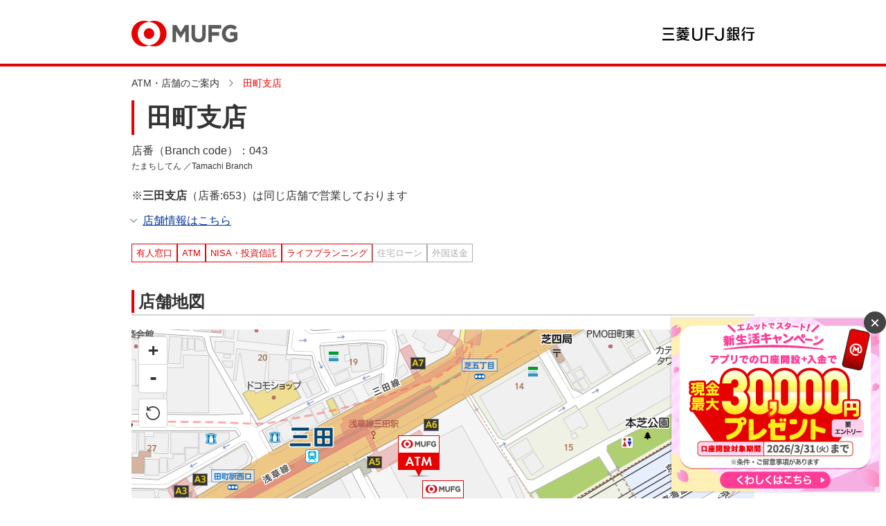

--- FILE ---
content_type: text/html;charset=UTF-8
request_url: https://map.bk.mufg.jp/b/bk_mufg/info/BA591987/
body_size: 28921
content:
<!DOCTYPE html>
<html lang="ja" dir="ltr">
<head>

<meta charset="utf-8">

<title>田町支店、三田支店｜三菱ＵＦＪ銀行</title>

  

  

  
    
  

  
  <!-- Google Tag Manager -->
  <script>(function(w,d,s,l,i){w[l]=w[l]||[];w[l].push({'gtm.start':
  new Date().getTime(),event:'gtm.js'});var f=d.getElementsByTagName(s)[0],
  j=d.createElement(s),dl=l!='dataLayer'?'&l='+l:'';j.async=true;j.src=
  'https://www.googletagmanager.com/gtm.js?id='+i+dl;f.parentNode.insertBefore(j,f);
  })(window,document,'script','dataLayer','GTM-WK86MFJ' );</script>
  <!-- End Google Tag Manager -->
  

  




<meta content="田町支店、三田支店の情報ページです。所在地や営業日・営業時間、提供サービス情報もご確認いただけます。ご来店の予約も承っております。" name="description">
<meta property="og:type" content="website">
<meta content="田町支店、三田支店｜三菱ＵＦＪ銀行" property="og:title">
<meta content="田町支店、三田支店の情報ページです。所在地や営業日・営業時間、提供サービス情報もご確認いただけます。ご来店の予約も承っております。" property="og:description">
<meta content="/b/bk_mufg/info/BA591987/" property="og:url">
<meta property="og:locale" content="ja_JP">

  
    <!-- 各ページ共通のhead情報 -->
    <meta name="viewport" content="width=device-width, initial-scale=1.0, user-scalable=no">
    <meta http-equiv="X-UA-Compatible" content="IE=edge">
    <meta name="format-detection" content="telephone=no">
    <meta name="robots" content="ALL">
    
    <script charset="utf-8" src="/f/js_libs/jquery/3.6.0/jquery-3.6.0.min.js"></script>
    <script src="https://lbs.mapion.co.jp/jslibs/JSPack.2.1.0.js" charset="utf-8"></script>
    <script charset="utf-8" src="/f/js_libs/support_tool/js/proj4.js"></script>
    <script charset="utf-8" src="/f/js_libs/ss5_5/v1.0/js/closest.js"></script>

    <script>
      window.retJson = {"layer":"bk_mufg", "method":"info", "arg":"BA591987"};
      window.mapConfig = {'type':'leaflet', 'poiCrowd':'1', 'commonConveniIconFlag':'undefined', 'isStg':'false', 'conveniIconWidth':'undefined', 'mapDivID':'map', 'limitZoomLv':'9', 'mapApiDomain':'//bizapis.mapion.co.jp', 'infoMapHightPC':'556', 'iconCrowdHeight':'60', 'conveniSchema':'', 'keywordPm':'10', 'minWidthPC':'769', 'searchStrCount':'srt=citycode,poi_name_yomi', 'conveniIconHeight':'undefined', 'commonConveniIcon':'undefined', 'chooseServiceIcon':'text', 'infoMapHightSP':'450', 'schema':'bk_mufg', 'iconCrowdWidth':'60', 'iconInfoHeight':'60', 'lat':'35.660674', 'route_line_color':'#0065ff', 'searchStrAttr':'srt=poi_type,poi_name_yomi', 'storeGenre':'%e9%8a%80%e8%a1%8c', 'dtm':'wgs', 'konzatsuKanaJsonUrl':'https://www.bk.mufg.jp/konzatsu/json/kana.json', 'pmWithin':'100', 'mainColor':'#3e3835', 'oc_api_key':'bk_mufg', 'imgExtension':'png', 'pm':'10', 'searchStrWithin':'srt=distance,poi_type,poi_name_yomi', 'google_api_key':'AIzaSyAOMa2romwdGGPSzQcbcSUAi6kqlAQrHWE', 'iconInfoWidth':'60', 'subColor':'#CC0033', 'conveniFlag':'', 'initZoomLv':'1500', 'mapDomain':'//bm01.mapion.co.jp', 'lon':'139.7512496', 'autoZoom':'1', 'defaultIcon':'kind_5', 'layer':'bk_mufg'};  
    </script>
    <script charset="utf-8" src="/f/js_libs/ss5_5/v1.3/js/basic_feature.js"></script>
    <script charset="utf-8" src="/f/bk_mufg/dist/js/base.js"></script>
    <link rel="apple-touch-icon" href="//www.bk.mufg.jp/shared2019/cmn/apple-touch-icon.png" sizes="192x192">
    <link rel="icon" type="image/png" href="//www.bk.mufg.jp/shared2019/cmn/touch-icon.png" sizes="192x192">

    <link rel="stylesheet" href="/f/bk_mufg/dist/css/common.css">

  
  

  

  
    
  

  

  





  

  

  
    <!-- history -->
    <script charset="utf-8" src="/f/js_libs/ss5_5/v1.0/js/history.js"></script>
  
    
  

  

  




<link rel="stylesheet" href="/f/bk_mufg/dist/css/page_detail.css">
<script charset="utf-8" src="/f/bk_mufg/conf/config_cond.js"></script>

  

  
    <!-- toast -->
    <script charset="utf-8" src="/f/js_libs/ss5_5/v1.0/js/jquery.toast.min.js"></script>
    <link rel="stylesheet" href="/f/js_libs/ss5_5/v1.0/css/jquery.toast.min.css">
  

  
    
  

  

  





<script src="https://lbs.mapion.co.jp/jslibs/JSPack.2.1.0.js" charset="utf-8"></script>
<script src="/f/common-ss/common-ss2.0/js/client_js/SpotSearch.js" charset="utf-8"></script>

<script>
    window.pageState = {pageType: 'info',mapHeight: '556'};
	window.JSPackConfig=window.JSPackConfig||{};JSPackConfig.mayaaConfig={'m_map_print_station_icon':'asp_landmark', 'm_route_color':'0000FF', 'm_param_entref':'1', 'm_near_distance_info_station':'2000', 'm_map_info_icon':'star', 'm_default_scl':'1500', 'm_block_schema':'bk_mufg', 'm_version':'2.0', 'm_map_fxobj_info':'6', 'm_route_opacity':'50', 'm_map_height_info':'548', 'm_near_distance_info_poi':'20000', 'm_map_width_info':'548', 'm_pager_pn':'2', 'm_param_ie':'UTF-8', 'm_route_line_width':'6', 'm_search_str_info':'', 'freewordServiceTemplatePattern':'/f/%7bgrp%7d/html/%7bkey%7d.%7btype%7d.html', 'm_domain': 'https://lbs.mapion.co.jp'};JSPackConfig.mayaaConfig.objectArray=["ErrorMessage"];JSPackConfig.mayaaConfig.valueArray=[{'nodata_con':'%e8%a9%b2%e5%bd%93%e3%81%ae%e6%9d%a1%e4%bb%b6%e3%81%ae%e6%a4%9c%e7%b4%a2%e7%b5%90%e6%9e%9c%e3%81%af%e3%81%82%e3%82%8a%e3%81%be%e3%81%9b%e3%82%93%e3%80%82%e6%a4%9c%e7%b4%a2%e6%9d%a1%e4%bb%b6%e3%82%92%e5%a4%89%e6%9b%b4%e3%81%97%e3%81%a6%e6%a4%9c%e7%b4%a2%e3%82%92%e3%81%97%e3%81%a6%e3%81%8f%e3%81%a0%e3%81%95%e3%81%84%e3%80%82', 'nodata':'%e8%a9%b2%e5%bd%93%e3%81%ae%e3%83%af%e3%83%bc%e3%83%89%e3%81%ae%e6%a4%9c%e7%b4%a2%e7%b5%90%e6%9e%9c%e3%81%af%e3%81%82%e3%82%8a%e3%81%be%e3%81%9b%e3%82%93%e3%80%82', 'json_error':'%e3%83%89%e3%82%ad%e3%83%a5%e3%83%a1%e3%83%b3%e3%83%88%e3%81%8cJSON%e5%bd%a2%e5%bc%8f%e3%81%a7%e3%81%af%e3%81%82%e3%82%8a%e3%81%be%e3%81%9b%e3%82%93%e3%81%a7%e3%81%97%e3%81%9f%e3%80%82%e7%8f%be%e5%9c%a8%e8%a8%ad%e5%ae%9a%e3%81%97%e3%81%a6%e3%81%84%e3%82%8b%e3%83%91%e3%83%a9%e3%83%a1%e3%83%bc%e3%82%bf%e3%81%ab%e8%aa%a4%e3%82%8a%e3%81%8c%e3%81%aa%e3%81%84%e3%81%8b%e7%a2%ba%e8%aa%8d%e3%81%97%e3%81%a6%e3%81%8f%e3%81%a0%e3%81%95%e3%81%84%e3%80%82', 'search_disable_scl':'%e3%81%93%e3%81%ae%e7%b8%ae%e5%b0%ba%e3%81%a7%e3%81%af%e6%a4%9c%e7%b4%a2%e3%81%a7%e3%81%8d%e3%81%be%e3%81%9b%e3%82%93%e3%80%82%e7%b8%ae%e5%b0%ba%e3%82%92%e5%a4%89%e6%9b%b4%e3%81%97%e3%81%a6%e3%81%8f%e3%81%a0%e3%81%95%e3%81%84%e3%80%82', 'overpage':'%e6%a4%9c%e7%b4%a2%e4%bb%b6%e6%95%b0%e3%81%8c%ef%bc%91%ef%bc%90%ef%bc%90%e4%bb%b6%e3%82%92%e8%b6%85%e3%81%88%e3%81%be%e3%81%97%e3%81%9f%e3%80%82%e6%8a%bd%e5%87%ba%e6%9d%a1%e4%bb%b6%e3%82%92%e5%a4%89%e6%9b%b4%e3%81%97%e3%81%a6%e3%81%8f%e3%81%a0%e3%81%95%e3%81%84%e3%80%82', 'form_value_empty':'%e6%a4%9c%e7%b4%a2%e3%83%af%e3%83%bc%e3%83%89%e3%82%92%e5%85%a5%e5%8a%9b%e3%81%97%e3%81%a6%e3%81%8f%e3%81%a0%e3%81%95%e3%81%84%e3%80%82', 'not_geocode':'%e5%a0%b4%e6%89%80%e3%82%92%e7%89%b9%e5%ae%9a%e3%81%a7%e3%81%8d%e3%81%be%e3%81%9b%e3%82%93%e3%81%a7%e3%81%97%e3%81%9f%e3%80%82%e6%a4%9c%e7%b4%a2%e3%82%ad%e3%83%bc%e3%83%af%e3%83%bc%e3%83%89%e3%82%92%e5%a4%89%e6%9b%b4%e3%81%97%e3%81%a6%e6%a4%9c%e7%b4%a2%e3%81%97%e3%81%a6%e3%81%8f%e3%81%a0%e3%81%95%e3%81%84%e3%80%82', 'station_not_found':'%e3%81%93%e3%81%ae%e4%bb%98%e8%bf%91%e3%81%ab%e8%a1%a8%e7%a4%ba%e3%81%a7%e3%81%8d%e3%82%8b%e6%9c%80%e5%af%84%e3%82%8a%e9%a7%85%e3%81%8c%e3%81%82%e3%82%8a%e3%81%be%e3%81%9b%e3%82%93%e3%80%82', 'invalid_form_data':'%e4%bb%a5%e4%b8%8b%e3%81%ae%e8%a8%98%e5%8f%b7%e3%82%92%e5%85%a5%e5%8a%9b%e3%81%99%e3%82%8b%e3%81%a8%e6%a4%9c%e7%b4%a2%e3%81%8c%e3%81%a7%e3%81%8d%e3%81%be%e3%81%9b%e3%82%93%e3%80%82%0d%0a%e5%88%a5%e3%81%ae%e3%83%af%e3%83%bc%e3%83%89%e3%81%a7%e5%86%8d%e5%85%a5%e5%8a%9b%e3%82%92%e3%81%8a%e9%a1%98%e3%81%84%e3%81%97%e3%81%be%e3%81%99%e3%80%82%0d%0a%e3%80%8c+()?*%7b%7d%5b%5d/%60;~%7c=%22$:%3c%3e%5e%5c&!%e3%80%8d', 'nodata_circle':'%e3%81%93%e3%81%ae%e4%bb%98%e8%bf%91%e3%81%ab%e6%83%85%e5%a0%b1%e3%81%af%e3%81%82%e3%82%8a%e3%81%be%e3%81%9b%e3%82%93%e3%80%82%e6%8c%87%e5%ae%9a%e3%81%99%e3%82%8b%e5%a0%b4%e6%89%80%e3%82%92%e5%a4%89%e6%9b%b4%e3%81%97%e3%81%a6%e6%a4%9c%e7%b4%a2%e3%82%92%e3%81%97%e3%81%a6%e3%81%8f%e3%81%a0%e3%81%95%e3%81%84%e3%80%82', 'route_not_found':'%e3%83%ab%e3%83%bc%e3%83%88%e3%81%ae%e8%a1%a8%e7%a4%ba%e3%81%8c%e3%81%a7%e3%81%8d%e3%81%be%e3%81%9b%e3%82%93%e3%80%82', 'block_auth':'%e8%aa%8d%e8%a8%bc%e3%81%8c%e8%a8%b1%e5%8f%af%e3%81%95%e3%82%8c%e3%81%a6%e3%81%84%e3%81%be%e3%81%9b%e3%82%93%e3%81%a7%e3%81%97%e3%81%9f%e3%80%82%e7%8f%be%e5%9c%a8%e4%bd%bf%e7%94%a8%e3%81%97%e3%81%a6%e3%81%84%e3%82%8b%e3%83%a6%e3%83%bc%e3%82%b9%e3%82%b1%e3%83%bc%e3%82%b9%e3%81%ab%e3%81%a6%e8%aa%8d%e8%a8%bc%e3%82%92%e8%a8%b1%e5%8f%af%e3%81%97%e3%81%a6%e3%81%8f%e3%81%a0%e3%81%95%e3%81%84%e3%80%82', 'mail_domain_validation':'%e9%80%81%e4%bf%a1%e5%85%88%e3%82%92%e9%81%b8%e6%8a%9e%e3%81%97%e3%81%a6%e3%81%8f%e3%81%a0%e3%81%95%e3%81%84%e3%80%82', 'nodata_within':'%e7%8f%be%e5%9c%a8%e3%81%ae%e8%a1%a8%e7%a4%ba%e7%af%84%e5%9b%b2%e3%81%ab%e6%83%85%e5%a0%b1%e3%81%af%e3%81%82%e3%82%8a%e3%81%be%e3%81%9b%e3%82%93%e3%80%82%e7%b8%ae%e5%b0%ba%e3%82%84%e5%a0%b4%e6%89%80%e3%82%92%e5%a4%89%e6%9b%b4%e3%81%97%e3%81%a6%e4%b8%8b%e3%81%95%e3%81%84%e3%80%82', 'mail_account_validation':'%e3%83%a1%e3%83%bc%e3%83%ab%e3%82%a2%e3%83%89%e3%83%ac%e3%82%b9%e3%82%92%e5%85%a5%e5%8a%9b%e3%81%97%e3%81%a6%e3%81%8f%e3%81%a0%e3%81%95%e3%81%84%e3%80%82', 'searchaddresslist_error':'%e4%bd%8f%e6%89%80%e3%81%ae%e5%8f%96%e5%be%97%e3%81%ab%e5%a4%b1%e6%95%97%e3%81%97%e3%81%be%e3%81%97%e3%81%9f%e3%80%82', 'defaultMessage':'%e3%82%b7%e3%82%b9%e3%83%86%e3%83%a0%e3%82%a8%e3%83%a9%e3%83%bc%e3%81%ae%e3%81%9f%e3%82%81%e8%a1%a8%e7%a4%ba%e3%81%a7%e3%81%8d%e3%81%be%e3%81%9b%e3%82%93%e3%81%a7%e3%81%97%e3%81%9f%e3%80%82%3cbr%3e%e6%99%82%e9%96%93%e3%82%92%e3%81%8a%e3%81%84%e3%81%a6%e3%81%8b%e3%82%89%e5%86%8d%e5%ba%a6%e3%81%8a%e8%a9%a6%e3%81%97%e3%81%8f%e3%81%a0%e3%81%95%e3%81%84%e3%80%82', 'mail_error':'%e3%83%a1%e3%83%bc%e3%83%ab%e3%82%a2%e3%83%89%e3%83%ac%e3%82%b9%e3%81%8c%e4%b8%8d%e6%ad%a3%e3%81%a7%e3%81%99%e3%80%82'}];(function(){for(var i=0,len=JSPackConfig.mayaaConfig.objectArray.length;i<len;i++){	JSPackConfig.mayaaConfig[JSPackConfig.mayaaConfig.objectArray[i]]=JSPackConfig.mayaaConfig.valueArray[i]}})();;
	window.jsConfig = {'m_history_enabled':'true', 'm_search_str_count':'srt=citycode,poi_name_yomi', 'm_search_str_attr':'srt=poi_type,poi_name_yomi', 'm_history_max_length':'5', 'm_history_period':'7'};
	//PoiInfoのObjectを生成
	window.infoJSON = {"nisa_flag":"NISA・投資信託", "onmap_name":"田町支店", "life_planning_flag":"ライフプラン", "kenname":"東京都", "full_address":"東京都港区芝５－３３－１１", "barrierfree_flag":"バリアフリー共通設備", "zip_code":"1080014", "kencode":"13", "accessing":"ＪＲ・田町駅西口、田町タワー１０階", "b_in_b_yomi":"みたしてん", "b_in_b_shop_number":"店番:653", "citycode":"13103", "foreign_card2":"海外発行カード対応ATM設置店（中国銀聯\/UnionPay\/海外JCB\/DISCOVER）", "id":"BA591987", "former_shop_number":"店番:043", "longitude":"139.74853166666668", "cityname":"港区", "diff_flag":"段差解消", "former_bank_flag":"btm", "phone":"03-3454-0451", "b_in_b_num":"1", "yuujin":"有人店舗", "former_poi_name":"東京三菱銀行　田町支店", "name":"田町支店", "shop_number":"店番:043", "hours_weekdays":"9:00～15:00", "b_in_b_name":"三田支店", "telephone_except_inquiry_flag":"1", "hours_comment":"＊祝日・休日および12月31日、1月1日～3日は営業いたしません。", "guide_braille_flag":"音声案内点字付きATM", "poi_name_yomi":"たまちしてん", "latitude":"35.64658856475713", "display_order":"0", "atm_hours_weekdays":"9:00～15:00", "poi_name_english":"Tamachi Branch", "crowd_permit_flag":"1", "poi_status":"1", "foreign_address":"5-33-11, Shiba, Minato-ku, Tokyo, Japan", "elevator_flag":"エレベーター", "b_in_b_poi":"BA591987", "map_display_flag":"1", "b_in_b_name_en":"Mita Branch", "reserve_store_code":"AKR3582810463", "poi_type":"1"};
	var lat = 35.64658856475713;
	var lng = 139.74853166666668;

</script>

			

			

			

			
				<script type="text/javascript" id="analytics_cellar">
				if (typeof(ca) != 'function') {
					(function(u, c){

					var a, s;

					window['CellarAnalyticsObject'] = c;
					window[c] = window[c] || function() {
					(window[c].q = window[c].q || []).push(arguments)
					},
					window[c].u = u,
					window[c].l = 1 * new Date();

					a = document.createElement('script'),
					s = document.getElementsByTagName('script')[0];
					a.async = 1;
					a.src = u;
					s.parentNode.insertBefore(a, s);

					})('//cellar-analytics.mapion.co.jp/analytics.js', 'ca');
				}
				ca('set', 'pid', 'mapion');
				ca('set', 'aid', 'spotsearch');
				
				ca('set', 'key', 'bk_mufg');
				ca('set', 'referer', !0, {'level': 'noparam'});
				
				ca('count', '%2Fanalytics%2Fbk_mufg%2Fblock%2Finfo%2F', {});

				(function() {
					var analytics_hash = document.location.hash;
					if (analytics_hash) {

						var analytics_t = '';
						var analytics_q_wc = '';

						if (analytics_hash.match(/#_ca\.t=([a-z_]+),/) && analytics_hash.match(/,_ca\.q=(.+)$/)) {
							analytics_t = '/analytics/bk_mufg/search/' + analytics_hash.match(/#_ca\.t=([a-z_]+),/)[1] + '/';
							analytics_q_wc = analytics_hash.match(/,_ca\.q=(.+)$/)[1];

							ca('count', encodeURIComponent(analytics_t), {
								'nopv':!0,
								'q' : analytics_q_wc
							});
						}
					}
				})();

				</script>
			

		

			
				<script type="text/javascript" id="analytics_poi_cellar">
				if (typeof(ca) != 'function') {
					(function(u, c){
					var a, s;
					window['CellarAnalyticsObject'] = c;
					window[c] = window[c] || function() {
					(window[c].q = window[c].q || []).push(arguments)
					},
					window[c].u = u,
					window[c].l = 1 * new Date();
					a = document.createElement('script'),
					s = document.getElementsByTagName('script')[0];
					a.async = 1;
					a.src = u;
					s.parentNode.insertBefore(a, s);
					})('//cellar-analytics.mapion.co.jp/analytics.js', 'ca');
				}

				ca('set', 'pid', 'mapion');
				ca('set', 'aid', 'spotsearch');
				
				ca('set', 'key', 'bk_mufg');
				ca('set', 'referer', !0, {'level': 'noparam'});
				ca('count', '%2Fanalytics%2Fbk_mufg%2Fblock%2Finfo%2FBA591987%2Ft%3Dinfo%2F', {'nopv':!0});
				</script>
			
		
</head>
<body>

  

  

  
    
  

  

  
  <!-- Google Tag Manager (noscript) -->
  <noscript><iframe src="https://www.googletagmanager.com/ns.html?id=GTM-WK86MFJ" height="0" width="0" style="display:none;visibility:hidden"></iframe></noscript>
  <!-- End Google Tag Manager (noscript) -->
  








        <header>
            <div class="l-header">
              <div class="l-header__inner">
                <a href="https://www.bk.mufg.jp/index.html" class="logo">
                  <img src="/f/bk_mufg/src/assets/img/logo_mufg.png" alt="MUFG" width="330" height="64">
                </a>
                <span class="header-logo-text">
                  <img src="/f/bk_mufg/src/assets/img/logo_mufg_text.png" alt="三菱ＵＦＪ銀行" width="200" height="30">
                </span>
              </div>
            </div>
        </header>
      

<main id="search-wrapper" class="search-wrapper">

	<div class="l-section info">
		<div class="l-section__inner">

			<div class="l-bread-crumb__pc">
				<ul class="inner-contents">
					<li><a href="/b/bk_mufg/"><span>ATM・店舗のご案内</span></a>
					</li>
					<li>
						<span>田町支店</span>
					</li>
				</ul>
			</div>

			
			<div class="c-heading1-wrap u-mb--0">
				<h1 class="c-heading1">
					田町支店
				</h1>
				<div class="c-text">
					
					
					<p>店番（Branch code）：043</p>
					
					<p class="c-text--ruby">たまちしてん
						
						／Tamachi Branch
						
					</p>
					
					
				</div>
			</div>

			
			<p class="c-text u-mt--20">
				※<span class="u-font--bold">三田支店</span>（店番:653）は同じ店舗で営業しております
			</p>
			
			<div class="u-mt--10">
				<a href="#info" class="c-link c-icon c-icon--arrow c-icon--arrow-under">店舗情報はこちら</a>
			</div>

			<div class="u-mt--20">
				
				<ul class="c-tag--description">
					<li aria-hidden="false" class="c-tag__item">
						有人窓口</li>
					<li aria-hidden="false" class="c-tag__item">
						ATM</li>
					<li aria-hidden="false" class="c-tag__item">
						NISA・投資信託</li>
					<li aria-hidden="false" class="c-tag__item">
						ライフプランニング</li>
					<li aria-hidden="true" class="c-tag__item">
						住宅ローン</li>
					<li aria-hidden="true" class="c-tag__item">
						外国送金</li>
				</ul>
				
				
				
				

			</div>
			

			

			
			<section class="l-section">
				<div class="c-heading2-wrap">
					<h2 class="c-heading2">
						店舗地図
					</h2>
				</div>
				<div class="p-map">
					<div class="p-map__inner">
						<!--地図とマーカー-->
						<div class="map-canvas-container map-interactive map-touch-drag-pan map-touch-zoom-rotate">
							<div id="map" class="">
							</div>
						</div>

						<div class="map-ctrl-bottom-right">
							<!--ピンの位置に戻る-->
							<div class="btn-pin-return-wrap">
								<button class="btn-pin-return" type="button" title="ピンの位置に戻る"></button>
							</div>
						</div>

					</div>
				</div>
				<!--/p-map-->
				<div class="u-mt--10 u-text-align--right">
					
					<a href="https://www.google.com/maps/search/?api=1&query=35.64658856475713%2C139.74853166666668" id="ga-mapinfo-map_app_link" class="c-link c-icon c-icon--arrow" target="_blank">地図アプリを開く</a>
				</div>
			</section>
			

			<section class="l-section" id="info">
				<div class="c-heading2-wrap">
					<h2 class="c-heading2">
						店舗情報
					</h2>
				</div>
				<dl class="p-info-list">
					<div class="p-info-list__item">
						<dt class="p-info-list__item-title">
							店名（店番 <span class="c-text--12">Branch code</span>）
						</dt>
						<dd class="p-info-list__item-description">
							<div class="c-text">
								<p>
									田町支店(043)
									 
									
								</p>
								<p class="c-text--ruby">たまちしてん
									
									／Tamachi Branch
									
								</p>
							</div>
							
							<div class="c-text"><p>三田支店(653)</p><p class="c-text--ruby">みたしてん／Mita Branch</p></div>
							

						</dd>
					</div>
					<div class="p-info-list__item">
						<dt class="p-info-list__item-title">
							住所
						</dt>
						<dd class="p-info-list__item-description">
							<p class="c-text">
								〒108-0014<br />
								東京都港区芝５－３３－１１<br>
								5-33-11, Shiba, Minato-ku, Tokyo, Japan
							</p>
						</dd>
					</div>
					
					<div class="p-info-list__item">
						<dt class="p-info-list__item-title">
							アクセス方法
						</dt>
						<dd class="p-info-list__item-description">
							<p class="c-text">
								ＪＲ・田町駅西口、田町タワー１０階
 							</p>
						</dd>
					</div>
					
					
					<div class="p-info-list__item">
						<dt class="p-info-list__item-title">
							駐車場
						</dt>
						<dd class="p-info-list__item-description">
							
							
								 なし
							
						</dd>
					</div>
					
					

					
					<div class="p-info-list__item">
						<dt class="p-info-list__item-title">
							お問い合わせ
						</dt>
						<dd class="p-info-list__item-description">
							
							<a href="https://www.bk.mufg.jp/nl/atm_map/faq/index.html" class="c-link c-icon c-icon--arrow">お問い合わせはこちら</a>
							
							
						</dd>
					</div>
					

					
					<div class="p-info-list__item">
						<dt class="p-info-list__item-title">
							窓口営業時間
						</dt>
						<dd class="p-info-list__item-description">
							<dl class="p-time">
								
								<div class="p-time__item">
									<dt>平日</dt>
									<dd>9:00～15:00</dd>
								</div>
								
								
								
								
							</dl>
							
							<p class="c-text--14 a-underline-wrap" style="display: block;">
								＊祝日・休日および12月31日、1月1日～3日は営業いたしません。
							</p>
							
						</dd>
						</div>
					
					

					
					<div class="p-info-list__item">
						<dt class="p-info-list__item-title">
							ATM営業時間<br>
							<a id="ga-mapinfo-atm_detail" href="https://www.bk.mufg.jp/tsukau/atm_con/atm/btm_btm.html" class="c-link c-icon c-icon--arrow u-font--medium">くわしくはこちら</a>
						</dt>
						<dd class="p-info-list__item-description">
							<dl style="margin-bottom: 10px;" class="p-time">
								 
								<div class="p-time__item">
									<dt>平日</dt>
									<dd>9:00～15:00</dd>
								</div>
								<div class="p-time__item">
									<dt>土曜日</dt>
									<dd>-</dd>
								</div>
								<div class="p-time__item">
									<dt>日曜・祝日</dt>
									<dd>-</dd>
								</div>
								
								
							</dl>
							
							
							
							<p class="c-text--14 u-border--top u-pt--10" style="word-break: break-word;">
								
								<span class="">海外発行カード対応ATM設置店(Overseas Cards Usable at ATMs)</span><br>
									UnionPay(銀聯)/JCB/DISCOVER&reg;
								
								
							</p>
							
						</dd>
					</div>
					

					
					<div class="p-info-list__item">
						<dt class="p-info-list__item-title">
							バリアフリー設備<br>
							<a href="/b/bk_mufg/info/BA591987/?t=icon" id="ga-mapinfo-barrierfree_detail" class="c-link c-icon c-icon--arrow u-font--medium" target="_blank">くわしくはこちら</a>
						</dt>
						<dd class="p-info-list__item-description">
							<ul class="p-grid--2-2">
								
								<li class="p-grid__item">
									<div class="u-flex--start-start">
										<img src="/f/bk_mufg/src/assets/img/icon_diff_flag.png" alt="" width="64" height="64" class="icon">
										<p class="title">段差解消</p>
									</div>
								</li>
								
								
								
								
								<li class="p-grid__item">
									<div class="u-flex--start-start">
										<img src="/f/bk_mufg/src/assets/img/icon_guide_braille_flag.png" alt="" width="64" height="64" class="icon">
										<p class="title">音声案内付きATM</p>
									</div>
								</li>
								
								
								<li class="p-grid__item">
									<div class="u-flex--start-start">
										<img src="/f/bk_mufg/src/assets/img/icon_elevator_flag.png" alt="" width="64" height="64" class="icon">
										<p class="title">エレベーター</p>
									</div>
								</li>
								
								
								
								<li class="p-grid__item">
									<div class="u-flex--start-start">
										<img src="/f/bk_mufg/src/assets/img/icon_wheelchair.png" alt="" width="64" height="64" class="icon">
										<p class="title">貸し車いす</p>
									</div>
								</li>
								<li class="p-grid__item">
									<div class="u-flex--start-start">
										<img src="/f/bk_mufg/src/assets/img/icon_hitsudan.png" alt="" width="64" height="64" class="icon">
										<p class="title">筆談器</p>
									</div>
								</li>
								<li class="p-grid__item">
									<div class="u-flex--start-start">
										<img src="/f/bk_mufg/src/assets/img/icon_aed.png" alt="" width="64" height="64" class="icon">
										<p class="title">AED</p>
									</div>
								</li>
								
							</ul>
						</dd>
					</div>
					
					
				</dl>
				<div id="waitRaiteWrap" class="c-button-wrap u-mt--s2 u-bg--f2">
					<a href="https://entry31.bk.mufg.jp/ibhs/dfw/HAP/request2/005/omachi/joukyou.do?tvmado=0043&amp;eq=BA591987&amp;gamen=pc" id="waitBtn" class="c-button c-button--transition c-button--narrow" style="display:none;">お待ち状況</a>
					
					<a href="/b/bk_mufg/info/BA591987/?type=reserve" id="reserveBtn" class="c-button c-button--transition c-button--narrow">ご来店予約</a>
					
				</div>
			</section>

			
			<section class="l-section" id="net_procedure">
				<div class="c-heading2-wrap">
					<h2 class="c-heading2">
						インターネットからできるお手続き
					</h2>
				</div>

				<p class="c-text">
					来店不要でいつでも簡単にお手続きができます。
				</p>

				<ul class="p-procedure u-mt--s">
					<li class="p-procedure__item">
						<a id="ga-footer-kouza_link1" href="https://www.bk.mufg.jp/kouza/index.html" class="c-icon--arrow">
							<img src="/f/bk_mufg/src/assets/img/icon_kouza.svg" alt="" width="76" height="56">
							<span class="p-procedure__text">[個人]口座開設</span>
						</a>
					</li>
					<li class="p-procedure__item">
						<a id="ga-footer-kouza_link2" href="https://www.bk.mufg.jp/houjin/kouza_kaisetu.html" class="c-icon--arrow">
							<img src="/f/bk_mufg/src/assets/img/icon_houjin.svg" alt="" width="76" height="56">
							<span class="p-procedure__text">[法人]口座開設</span>
						</a>
					</li>
					<li class="p-procedure__item">
						<a id="ga-footer-tetsuduki_link" href="https://www.bk.mufg.jp/tsukau/tetsuduki/index.html" class="c-icon--arrow">
							<img src="/f/bk_mufg/src/assets/img/icon_tetsuzuki.svg" alt="" width="80" height="60">
							<span class="p-procedure__text">各種お手続き</span>
						</a>
					</li>
					<li class="p-procedure__item">
						<a id="ga-footer-online_link" href="https://www.bk.mufg.jp/soudan/online/index.html?link_id=r_onlinesoudanyoyaku_top" class="c-icon--arrow">
							<img src="/f/bk_mufg/src/assets/img/icon_tameru.svg" alt="" width="76" height="56">
							<span class="p-procedure__text">オンライン相談<br>（資産運用）</span>
						</a>
					</li>
					<li class="p-procedure__item">
						<a id="ga-station-kariru_jutaku_link" href="https://www.bk.mufg.jp/kariru/jutaku/index.html" class="c-icon--arrow">
							<img src="/f/bk_mufg/src/assets/img/icon_jutaku.svg" alt="" width="76" height="56">
							<span class="p-procedure__text">住宅ローン</span>
						</a>
					</li>
				</ul>

				<div class="c-button-wrap u-pt--0">
					<a href="/b/bk_mufg/" class="c-button c-button--totop"><span class="c-icon c-icon--return">ATM・店舗のご案内トップへ戻る</span></a>
				</div>
			</section>
			

		</div>
	</div>

	<div class="l-bread-crumb__sp">
		<ul class="inner-contents">
			<li><a href="/b/bk_mufg/"><span>ATM・店舗のご案内</span></a>
			</li>
			<li>
				<span>田町支店</span>
			</li>
		</ul>
	</div>
</main>


		<footer class="l-footer">
      <div class="footer-content">
        <ul class="footer-content-list">
          <li>
            <a href="https://www.bk.mufg.jp/ippan/legal/index.html" class="">金融商品勧誘方針</a>
          </li>
          <li>
            <a href="https://www.bk.mufg.jp/ippan/handling/index.html" class="">投資信託・保険等のお取り扱い</a>
          </li>
          <li>
            <a href="https://www.bk.mufg.jp/kojinjouhou/index.html" class="">お客さまの個人情報保護について</a>
          </li>
          <li>
            <a href="https://www.bk.mufg.jp/info/20150610_houjinjouhou.html" class="" target="_blank">法人等のお客さまの情報について</a>
          </li>
          <li>
            <a href="https://www.bk.mufg.jp/ippan/site/index.html" class="">本サイトのご利用にあたって</a>
          </li>
          <li>
            <a href="https://www.bk.mufg.jp/ippan/site/index.html#cookie" class="">Cookieについて</a>
          </li>
        </ul>
      </div>
      <a href="#top" class="c-pagetop" style="display: none;"><img src="/f/bk_mufg/src/assets/img/pagetop.png" width="110" height="110" alt="ページトップ"></a>
      <div class="footer-copyright">
        <p>&copy; MUFG Bank, Ltd. All rights reserved.</p>
      </div>
    </footer>
    <script src="/f/bk_mufg/js/script.js"></script>
	

			<div itemscope itemtype="https://schema.org/LocalBusiness"><meta itemprop="code" content="BA591987_bk_mufg"><meta itemprop="name" content="三菱ＵＦＪ銀行 田町支店"><meta itemprop="nameKana" content="たまちしてん"><div itemprop="address" itemscope itemtype="https://schema.org/PostalAddress"><meta itemprop="postalCode" content="1080014"><meta itemprop="addressLocality" content="東京都"><meta itemprop="addressRegion" content="港区"></div><meta itemprop="fullAddress" content="東京都港区芝５－３３－１１"><div itemprop="geo" itemscope itemtype="https://schema.org/GeoCoordinates"><meta itemprop="latitude" content="35.64983587726874"><meta itemprop="longitude" content="139.74529611111112"></div><meta itemprop="latitudeTky" content="35.64658856475713"><meta itemprop="longitudeTky" content="139.74853166666668"></div>
		
<form><input type="text" style="display:none;" value="" id="HistorybackDatastore"></form>
</body>
</html>

--- FILE ---
content_type: text/css
request_url: https://map.bk.mufg.jp/f/bk_mufg/dist/css/page_detail.css
body_size: 21536
content:
.result-ttl,.search-wrapper .map-popup-content .map-popup-desc-ttl{display:block;color:#333;font-size:.9rem;line-height:1.5;font-weight:600}.result-zip,.search-wrapper .map-popup-content .point-desc-zip,.result-address,.result-tel{margin-top:8px}.result-icon-conditions,.search-wrapper .map-popup-content .point-desc-icon-conditions{margin-top:8px;display:-webkit-box;display:-ms-flexbox;display:flex;-webkit-box-align:start;-ms-flex-align:start;align-items:flex-start;-webkit-box-pack:start;-ms-flex-pack:start;justify-content:flex-start;-webkit-box-orient:horizontal;-webkit-box-direction:normal;-ms-flex-flow:row wrap;flex-flow:row wrap}.result-icon-conditions span,.search-wrapper .map-popup-content .point-desc-icon-conditions span{margin-right:4px;margin-bottom:4px}.c-heading1-wrap .c-text{margin-top:15px}.c-button-wrap{padding:20px}.marker{pointer-events:none;cursor:none}@media(min-width: 769px){.c-heading1-wrap .c-text{margin-top:10px}.c-button-wrap{margin-top:40px;padding:30px}}.p-result-list li:last-child .p-result-container{margin-bottom:0}.info--child{padding-bottom:25px}.info--child .p-result-container__hedding{padding-left:20px}.info--child .info-text-indent--1{width:100%;padding-left:2.2em;position:relative}.info--child .info-text-indent--1::before{content:"（*）";position:absolute;top:0;left:0}.info--child .info-text-indent--2-wrap{counter-reset:number 0}.info--child .info-text-indent--2{width:100%;padding-left:2.7em;position:relative}.info--child .info-text-indent--2::before{counter-increment:number 1;content:"（*" counter(number) "）";position:absolute;top:0;left:0}.info--child .c-heading-result .c-icon-text{margin-top:3px}@media(min-width: 768px){.p-map--parking{height:500px}}@media(min-width: 769px){.info .l-section__inner{padding-top:0}.info--child{padding-bottom:75px}.info--child .c-button:only-child{max-width:400px}.info--child .c-button--print:only-child{max-width:none;width:110px;height:56px;-webkit-box-flex:0;-ms-flex:0 0 auto;flex:0 0 auto}.info--child .c-table thead th:first-child{width:70.7%}.info--child .p-tab .is-current .c-icon--arrow::before{height:6px;width:10px;background-image:url(../imgs/arrow_e60000.5aeb495193013853f7b8.svg)}.info--child .c-heading-result .c-icon-text{margin-top:0}}.search-wrapper .lmap-canvas-container{position:static}.search-wrapper .lmap-ctrl{clear:both;pointer-events:auto}.search-wrapper .lmap-ctrl-top-left,.search-wrapper .lmap-ctrl-top-right,.search-wrapper .lmap-ctrl-bottom-left,.search-wrapper .lmap-ctrl-bottom-right{position:absolute;pointer-events:none;z-index:2}.search-wrapper .lmap-ctrl-top-left{top:0;left:0}.search-wrapper .lmap-ctrl-top-right{top:50px;right:0}.search-wrapper .lmap-ctrl-bottom-left{bottom:26px;left:0}.search-wrapper .lmap-ctrl-bottom-right{z-index:10;right:10px;bottom:50px}.search-wrapper .lmap-ctrl-top-right div:first-child.lmap-ctrl{margin-right:8px;margin-top:10px;float:right}.search-wrapper .lmap-ctrl-top-right div:nth-child(2).lmap-ctrl{margin-right:8px;margin-top:24px;float:right}.search-wrapper .leafret-touch .lmap-ctrl.lmap-ctrl-group,.search-wrapper .lmap-ctrl.lmap-ctrl-group{width:40px;height:40px;display:-webkit-box;display:-ms-flexbox;display:flex;-webkit-box-align:center;-ms-flex-align:center;align-items:center;-webkit-box-pack:center;-ms-flex-pack:center;justify-content:center;-webkit-box-orient:horizontal;-webkit-box-direction:normal;-ms-flex-flow:row nowrap;flex-flow:row nowrap;-webkit-box-shadow:none;box-shadow:none;border:1px solid #d4d4d4;border-radius:4px;background:#fff;overflow:hidden}.search-wrapper .lmap-ctrl-icon.lmap-ctrl-zoom-in{-webkit-box-shadow:none;box-shadow:none;border-bottom:1px solid #d4d4d4}.search-wrapper .lmap-ctrl-icon.lmap-ctrl-zoom-in,.search-wrapper .lmap-ctrl-icon.lmap-ctrl-zoom-out,.search-wrapper .lmap-ctrl-icon.lmap-ctrl-geolocate{display:block;background-image:none;border-radius:0;cursor:pointer;padding:6px 7px}.search-wrapper .leaflet-control-zoom>a,.search-wrapper .leaflet-touch .leaflet-control-zoom>a{width:40px;height:40px;line-height:38px}.search-wrapper .leaflet-control-zoom>a:hover,.search-wrapper .leaflet-touch .leaflet-control-zoom>a:hover{width:40px;height:40px;line-height:38px;background-color:#fff}.search-wrapper .leaflet-bar{-webkit-box-shadow:none;box-shadow:none;border:1px solid #d4d4d4;border-radius:4px;background:none;overflow:hidden;margin-top:40px}.search-wrapper .leaflet-bar a{color:#333;line-height:38px;font-size:2.5rem}.search-wrapper .leaflet-bar a:first-child{border-bottom:1px solid #d4d4d4}.search-wrapper .leaflet-bar a:last-child{border:none}.search-wrapper .leaflet-touch .leaflet-control-layers,.search-wrapper .leaflet-touch .leaflet-bar{border:1px solid #d4d4d4}.search-wrapper .lmap-ctrl-icon.lmap-ctrl-zoom-in{border-bottom:1px solid #d4d4d4}.search-wrapper .icon-arrow{width:14px;height:20px;fill:#333;vertical-align:middle;margin:0 7px}.search-wrapper .icon-arrow.btn-move-prev{-webkit-transform:rotate(90deg);transform:rotate(90deg)}.search-wrapper .icon-arrow.btn-move-next{-webkit-transform:rotate(-90deg);transform:rotate(-90deg)}.search-wrapper .map-pagenation button:disabled .icon-arrow{fill:#ccc}@media(min-width: 769px){.search-wrapper .leaflet-bar a:where(:hover,:focus),.search-wrapper .btn-pin-return:where(:hover,:focus){opacity:.8}.search-wrapper .lmap-ctrl-top-right div:first-child.lmap-ctrl{margin-right:16px}.search-wrapper .lmap-ctrl-top-right div:nth-child(2).lmap-ctrl{margin-right:16px}}.search-wrapper .lmap-ctrl-compass,.search-wrapper .lmap-ctrl-fullscreen{display:none}.search-wrapper .lmap-ctrl-attrib-inner{width:100%;pointer-events:auto;font-size:.8rem;display:-webkit-box;display:-ms-flexbox;display:flex;-webkit-box-align:center;-ms-flex-align:center;align-items:center;-webkit-box-pack:start;-ms-flex-pack:start;justify-content:flex-start;-webkit-box-orient:horizontal;-webkit-box-direction:normal;-ms-flex-flow:row wrap;flex-flow:row wrap}.search-wrapper .lmap-ctrl-attrib-inner a{line-height:20px}.search-wrapper .lmap-ctrl-attrib-inner .copy-onecom{display:-webkit-box;display:-ms-flexbox;display:flex;-webkit-box-align:center;-ms-flex-align:center;align-items:center;-webkit-box-pack:center;-ms-flex-pack:center;justify-content:center;-webkit-box-orient:horizontal;-webkit-box-direction:normal;-ms-flex-flow:row nowrap;flex-flow:row nowrap}.search-wrapper .lmap-ctrl-top-left .lmap-ctrl.lmap-ctrl-scale{display:none}.search-wrapper .lmap-ctrl-bottom-left .lmap-ctrl.lmap-ctrl-scale{display:block}@media(min-width: 769px){.search-wrapper .lmap-ctrl-top-left .lmap-ctrl.lmap-ctrl-scale{display:block;position:absolute;top:6px;left:0;z-index:0}.search-wrapper .lmap-ctrl-bottom-left .lmap-ctrl.lmap-ctrl-scale{display:none}}.search-wrapper .icon.is-current .lmap-popup{visibility:visible;opacity:1}.search-wrapper .lmap-popup{width:70vw;position:absolute;visibility:hidden;opacity:0;-webkit-transition-property:opacity,visibility;transition-property:opacity,visibility;-webkit-transition-duration:.2s;transition-duration:.2s;-webkit-transition-timing-function:ease-in;transition-timing-function:ease-in;bottom:20px;left:50%;-webkit-transform:translate(-50%, 0);transform:translate(-50%, 0);-webkit-filter:drop-shadow(2px 4px 6px rgba(0, 0, 0, 0.3));filter:drop-shadow(2px 4px 6px rgba(0, 0, 0, 0.3));z-index:10}.search-wrapper .lmap-popup .btn{height:32px}.search-wrapper .map-popup-content{position:absolute;bottom:12px;left:0;-webkit-transform:translateY(-50%);transform:translateY(-50%);width:100%;min-width:inherit;display:block;padding:16px;font-size:1.6rem;border-radius:5px;background:rgba(255,255,255,.9);word-break:break-all}.search-wrapper .map-popup-content.gmap{position:inherit;border-radius:0%;padding:0}.search-wrapper .map-popup-content.gmap .map-popup-content-header{margin:0 0 5px;padding:5px 2px}.search-wrapper .map-popup-content .map-popup-desc-ttl{display:-webkit-box;display:-ms-flexbox;display:flex;-webkit-box-align:start;-ms-flex-align:start;align-items:flex-start;-webkit-box-pack:start;-ms-flex-pack:start;justify-content:flex-start;-webkit-box-orient:horizontal;-webkit-box-direction:normal;-ms-flex-flow:row nowrap;flex-flow:row nowrap;padding-right:25px;font-size:1.6rem}.search-wrapper .map-popup-content .map-popup-desc-ttl a{color:#039;text-decoration:underline}.search-wrapper .map-popup-content .crowd-page .map-popup-desc-ttl{padding-right:0}.search-wrapper .map-popup-content .map-popup-content-header{margin:-16px -16px 5px;padding:9px;background:rgba(233,83,128,.1);border-radius:5px 5px 0 0}.search-wrapper .map-popup-content .map-popup-content-header div{display:inline}.search-wrapper .map-popup-content .map-popup-content-header .map-pagenation button{background:#fff;border:#ccc solid 1px;border-radius:3px;cursor:pointer;height:28px;width:33px;margin:0 auto}.search-wrapper .map-popup-content .map-popup-content-header .map-page-number{padding:0 9px;font-weight:bold}.search-wrapper .map-popup-content .point-desc-icon-conditions{display:-webkit-box;display:-ms-flexbox;display:flex;-webkit-box-align:center;-ms-flex-align:center;align-items:center;-webkit-box-pack:start;-ms-flex-pack:start;justify-content:flex-start;-webkit-box-orient:horizontal;-webkit-box-direction:normal;-ms-flex-flow:row wrap;flex-flow:row wrap;margin-top:4px;margin-bottom:4px}.search-wrapper .map-popup-content .map-popup-close-button,.search-wrapper .map-popup-content .btn-circle-close{width:44px;height:44px;background:none;outline:none;position:absolute;right:0;top:0;z-index:10}.search-wrapper .map-popup-content .point-desc-text{font-size:1.2rem;margin-top:4px}.search-wrapper .map-popup-content .popup-close{width:100%;height:100%;margin:0;padding:0;display:-webkit-box;display:-ms-flexbox;display:flex;-webkit-box-align:center;-ms-flex-align:center;align-items:center;-webkit-box-pack:center;-ms-flex-pack:center;justify-content:center;-webkit-box-orient:horizontal;-webkit-box-direction:normal;-ms-flex-flow:row nowrap;flex-flow:row nowrap}.search-wrapper .lmap-popup-tip{display:none}.search-wrapper .multiple-icon .lmap-popup{max-width:240px;left:calc(50% + 35px);-webkit-transform:translateX(0);transform:translateX(0);max-height:180px}.search-wrapper .multiple-icon .lmap-popup .map-popup-content{height:auto;max-height:180px;padding:5px 0 0;overflow-y:auto;border-radius:0}.search-wrapper .multiple-icon .lmap-popup .map-popup-close-button{position:sticky;float:right}.search-wrapper .multiple-icon .lmap-popup .map-popup-close-button::after{content:"";clear:both;display:block}.search-wrapper .multiple-icon .lmap-popup .map-popup-close-button .icon-circle-close{background:#fff}.search-wrapper .multiple-icon .lmap-popup .map-popuupmultiple-list li{padding:10px;border-bottom:1px solid #d4d4d4}.search-wrapper .multiple-icon .lmap-popup .map-popuupmultiple-list li:only-child{border:none}.search-wrapper .custom-map-control-button{right:0px !important;bottom:30px !important;cursor:pointer;border-radius:2px;height:40px;width:40px;-webkit-box-shadow:rgba(0,0,0,.3) 0px 1px 4px -1px;box-shadow:rgba(0,0,0,.3) 0px 1px 4px -1px;overflow:hidden;background:none #fff;margin:10px;background-image:url(../imgs/icon_svg.a08deea7f6aff851f98b.svg#current)}@media(min-width: 769px){.search-wrapper .lmap-popup{width:auto;max-width:500px;top:auto;left:0;bottom:76px;padding-bottom:28px;-webkit-box-sizing:content-box;box-sizing:content-box}.search-wrapper .lmap-popup.is-current{visibility:visible;opacity:1}.search-wrapper .lmap-popup-content{width:auto;min-width:304px;margin-bottom:28px;border-radius:3px;display:inline-block;border:none;background:#fff;-webkit-box-shadow:0 2px 4px 0 rgba(0,0,0,.5);box-shadow:0 2px 4px 0 rgba(0,0,0,.5)}.search-wrapper .lmap-popup-content .point-desc-inner{border-radius:3px}.search-wrapper .lmap-popup-content .point-desc-icon-conditions{display:-webkit-box;display:-ms-flexbox;display:flex;-webkit-box-align:center;-ms-flex-align:center;align-items:center;-webkit-box-pack:center;-ms-flex-pack:center;justify-content:center;-webkit-box-orient:horizontal;-webkit-box-direction:normal;-ms-flex-flow:row wrap;flex-flow:row wrap;margin-top:16px;margin-bottom:12px}.search-wrapper .lmap-popup-tip{display:block;width:60px;height:28px;overflow:hidden;position:absolute;z-index:10;bottom:-28px;border:none;left:50%}.search-wrapper .lmap-popup-tip::before{content:"";position:absolute;top:-13px;left:50%;z-index:1;background:rgba(255,255,255,.9);width:25px;height:25px;-webkit-transform:translateX(-50%) rotate(45deg) skew(20deg, 20deg);transform:translateX(-50%) rotate(45deg) skew(20deg, 20deg)}.search-wrapper .map-popup-content{bottom:40px;left:50%;width:min(30vw,500px);margin-left:30px;-webkit-transform:translate(-50%, 0);transform:translate(-50%, 0)}.search-wrapper .map-popup-content .map-popup-desc-ttl a:where(:hover,:focus){text-decoration:none}}.search-wrapper .btn-point-desc-close{position:absolute;right:12px;top:12px}.search-wrapper .multiple-icon .lmap-popup{width:240px;bottom:auto}.search-wrapper .multiple-icon .lmap-popup-tip{display:none}.search-wrapper .multiple-icon .map-popup-content{width:240px;left:-150px;margin-left:0;-webkit-transform:translate(0%, 0);transform:translate(0%, 0)}.search-wrapper .lmap-popup-anchor-bottom{top:-60px}.search-wrapper .lmap-popup-anchor-bottom .lmap-popup-tip::before{-webkit-box-shadow:0 2px 4px 0 rgba(0,0,0,.5);box-shadow:0 2px 4px 0 rgba(0,0,0,.5)}.search-wrapper .lmap-popup-anchor-bottom .lmap-popup-anchor-top{top:43px;padding-bottom:0;padding-top:28px}.search-wrapper .lmap-popup-anchor-bottom .lmap-popup-anchor-top .lmap-popup-tip{-webkit-transform:rotate(180deg);transform:rotate(180deg);bottom:auto;top:0}.search-wrapper .lmap-popup-anchor-bottom .lmap-popup-anchor-top .lmap-popup-tip::before{-webkit-box-shadow:0 -2px 4px 0 rgba(0,0,0,.5);box-shadow:0 -2px 4px 0 rgba(0,0,0,.5)}.search-wrapper .lmap-popup-anchor-bottom .lmap-popup-anchor-top .map-popup-content{width:30vw;left:-14vw}.search-wrapper .lmap-popup-anchor-bottom .lmap-popup-anchor-top.conveni-icon{top:26px}.search-wrapper .lmap-popup-anchor-bottom .lmap-popup-anchor-right{padding-right:28px;padding-bottom:0}.search-wrapper .lmap-popup-anchor-bottom .lmap-popup-anchor-right .lmap-popup-tip{-webkit-transform:rotate(-90deg);transform:rotate(-90deg);bottom:auto;top:50%;left:auto;right:1px;margin:-13px 0 0 0}.search-wrapper .lmap-popup-anchor-bottom .lmap-popup-anchor-right .lmap-popup-tip::before{-webkit-box-shadow:0 2px 4px 0 rgba(0,0,0,.5);box-shadow:0 2px 4px 0 rgba(0,0,0,.5)}.search-wrapper .lmap-popup-anchor-bottom .lmap-popup-anchor-left{top:0;padding-left:28px;padding-bottom:0}.search-wrapper .lmap-popup-anchor-bottom .lmap-popup-anchor-left .lmap-popup-tip{-webkit-transform:rotate(90deg);transform:rotate(90deg);bottom:auto;top:50%;right:auto;left:1px;margin:-13px 0 0 0}.search-wrapper .lmap-popup-anchor-bottom .lmap-popup-anchor-left .lmap-popup-tip::before{-webkit-box-shadow:0 -2px 4px 0 rgba(0,0,0,.5);box-shadow:0 -2px 4px 0 rgba(0,0,0,.5)}.search-wrapper .lmap-popup-anchor-bottom .lmap-popup-anchor-top-left .lmap-popup-tip::before,.search-wrapper .lmap-popup-anchor-bottom .lmap-popup-anchor-top-right .lmap-popup-tip::before,.search-wrapper .lmap-popup-anchor-bottom .lmap-popup-anchor-bottom-left .lmap-popup-tip::before,.search-wrapper .lmap-popup-anchor-bottom .lmap-popup-anchor-bottom-right .lmap-popup-tip::before{width:30px;height:28px;top:0;-webkit-transform:translateX(-50%) rotate(0) skew(0deg, 0deg);transform:translateX(-50%) rotate(0) skew(0deg, 0deg)}.search-wrapper .lmap-popup-anchor-bottom .lmap-popup-anchor-top-left,.search-wrapper .lmap-popup-anchor-bottom .lmap-popup-anchor-top-right{padding-top:28px;padding-bottom:0;top:0}.search-wrapper .lmap-popup-anchor-bottom .lmap-popup-anchor-bottom-left,.search-wrapper .lmap-popup-anchor-bottom .lmap-popup-anchor-bottom-right{padding-bottom:28px;padding-top:0;top:-10px}.search-wrapper .lmap-popup-anchor-bottom .lmap-popup-anchor-top-left .lmap-popup-tip{bottom:auto;top:2px;left:-4px;margin-left:0}.search-wrapper .lmap-popup-anchor-bottom .lmap-popup-anchor-top-left .lmap-popup-tip::before{left:10px;background:url(../imgs/baloon_lick_top_left.fe25a1ba3e94f07ef47b.png) center bottom/auto 100% no-repeat}.search-wrapper .lmap-popup-anchor-bottom .lmap-popup-anchor-top-left .map-popup-content{border-radius:0 5px 5px 5px}.search-wrapper .lmap-popup-anchor-bottom .lmap-popup-anchor-top-right .lmap-popup-tip{bottom:auto;top:2px;left:auto;right:-7px;margin-left:0}.search-wrapper .lmap-popup-anchor-bottom .lmap-popup-anchor-top-right .lmap-popup-tip::before{right:10px;background:url(../imgs/baloon_lick_top_right.3ced74cbec48850429ee.png) center bottom/auto 100% no-repeat}.search-wrapper .lmap-popup-anchor-bottom .lmap-popup-anchor-top-right .map-popup-content{border-radius:5px 0 5px 5px}.search-wrapper .lmap-popup-anchor-bottom .lmap-popup-anchor-bottom-left .lmap-popup-tip{bottom:0;top:auto;left:-4px;right:auto;margin-left:0}.search-wrapper .lmap-popup-anchor-bottom .lmap-popup-anchor-bottom-left .lmap-popup-tip::before{left:10px;background:url(../imgs/baloon_lick_bottom_left.7c68003c6b598c3f3ff2.png) center top/auto 100% no-repeat}.search-wrapper .lmap-popup-anchor-bottom .lmap-popup-anchor-bottom-left .map-popup-content{border-radius:5px 5px 5px 0}.search-wrapper .lmap-popup-anchor-bottom .lmap-popup-anchor-bottom-right .lmap-popup-tip{bottom:0;top:auto;left:auto;right:-7px;margin-left:0}.search-wrapper .lmap-popup-anchor-bottom .lmap-popup-anchor-bottom-right .lmap-popup-tip::before{right:10px;background:url(../imgs/baloon_lick_bottom_right.a5892184a8cc89db4c59.png) center bottom/auto 100% no-repeat}.search-wrapper .lmap-popup-anchor-bottom .lmap-popup-anchor-bottom-right .map-popup-content{border-radius:5px 5px 0 5px}.search-wrapper button.ctrl-information{padding:3px 8px 6px;background:#fff;border-radius:3px;border:1px solid #ccc}.search-wrapper .modalArea{display:none;position:fixed;z-index:8001;top:0;left:0;width:100%;height:100%}.search-wrapper .modalBg{width:100%;height:100%;background-color:#666;opacity:.7}.search-wrapper .modalWrapper{position:absolute;top:50%;left:50%;-webkit-transform:translate(-50%, -50%);transform:translate(-50%, -50%);width:80%;max-width:600px;padding:10px 20px;background-color:#fff;border-radius:5px}.search-wrapper .closeModal{position:absolute;top:.5rem;right:1rem;cursor:pointer}.current-marker-ring{position:absolute;left:-10px;top:-10px;height:32px;width:32px;border-radius:50%;-webkit-animation:pulsate 1s ease-out;animation:pulsate 1s ease-out;animation-iteration-count:infinite;-webkit-animation-iteration-count:infinite;-webkit-box-sizing:border-box;box-sizing:border-box;border:3px solid #007aff}@-webkit-keyframes pulsate{0%{-webkit-transform:scale(0.1, 0.1);transform:scale(0.1, 0.1);opacity:0}50%{opacity:1}100%{-webkit-transform:scale(1.2, 1.2);transform:scale(1.2, 1.2);opacity:0}}@keyframes pulsate{0%{-webkit-transform:scale(0.1, 0.1);transform:scale(0.1, 0.1);opacity:0}50%{opacity:1}100%{-webkit-transform:scale(1.2, 1.2);transform:scale(1.2, 1.2);opacity:0}}.current-marker{position:relative;-webkit-box-sizing:border-box;box-sizing:border-box;opacity:1}.current-marker .current-marker-inner-1{position:absolute;left:-6px;top:-6px;height:24px;width:24px;border-radius:50%;-webkit-box-sizing:border-box;box-sizing:border-box;border:2px solid #007aff;background:#fff}.current-marker .current-marker-inner-2{position:absolute;left:3px;top:3px;height:14px;width:14px;border-radius:50%;-webkit-box-sizing:border-box;box-sizing:border-box;background:#007aff}.jq-toast-wrap{width:270px !important;position:absolute !important;left:50% !important;-webkit-transform:translateX(-50%);transform:translateX(-50%)}.jq-toast-single{background-color:#5a5a5a !important;font-family:"Hiragino Kaku Gothic Pro","ヒラギノ角ゴ Pro W3","メイリオ",Meiryo,"游ゴシック体",YuGothic,"游ゴシック","Yu Gothic","ＭＳ Ｐゴシック",sans-serif}.jq-toast-loader{background-color:#e60000 !important}.is-current .tab-button__text{font-weight:normal}.p-result-container__hedding_nonelink{pointer-events:none}.p-result-container__hedding_nonelink .title{text-decoration:none}.c-heading2-wrap{margin-top:40px}@media(min-width: 769px){.p-map{height:556px}}.marker{pointer-events:auto;cursor:pointer}.info-remarks a{color:#039;display:inline-block;cursor:pointer;text-decoration:underline;position:relative;line-height:1.625}.info-remarks a:where(:hover,:focus){text-decoration:none}.info--child .info-text-indent--2::before{content:"（*）"}.info--child .info-text-indent--2.info-text-none::before{content:""}.p-tab{margin-bottom:0}.search-wrapper .multiple-icon .lmap-popup .map-popup-content{max-height:160px}.search-wrapper .multiple-icon .lmap-popup .map-popup-content .map-popup-desc-binb{font-weight:normal}.search-wrapper .map-popup-content{bottom:3px}@media(min-width: 769px){.search-wrapper .multiple-icon .lmap-popup .map-popup-content{max-height:180px}.search-wrapper .multiple-icon .lmap-popup .map-popup-content .map-popup-desc-binb{font-weight:600}.search-wrapper .map-popup-content{bottom:40px}}.p-procedure .p-procedure__item:where(:hover,:focus){border-top:3px solid #e60000}.p-procedure .p-procedure__item:where(:hover,:focus) a{padding-top:16px}.p-procedure .p-procedure__item:where(:hover,:focus) a .p-procedure__text{color:#e60000}@media(max-width: 768px){.p-procedure .p-procedure__item:nth-child(2)~.p-procedure__item img{display:block}.p-procedure .p-procedure__item:where(:hover,:focus) a{padding-top:13px}.p-procedure .p-procedure__item:nth-child(2)~.p-procedure__item:where(:hover,:focus) a{padding-top:11px}}.a-underline-wrap a{text-decoration:underline}


--- FILE ---
content_type: text/css
request_url: https://bizapis.mapion.co.jp/maps/api/v0.7/mapion-plugin.css
body_size: 2501
content:
/* mzoomslider */
.zoomInWrap {width: 29px;height: 29px;background: url('images/mzoomslider/slider_bg_top.png') 0 0 repeat scroll transparent;}
.zoomOutWrap {width: 29px;height: 29px;background: url('images/mzoomslider/slider_bg_bottom.png') 0 0 repeat transparent;}
.leaflet-control-zoomslider-in {display: block;width: 29px;height: 29px;background: url('images/mzoomslider/slider_plus.png') 0 0 repeat transparent;}
.leaflet-control-zoomslider-out {display: block;width: 29px;height: 29px;background: url('images/mzoomslider/slider_minus.png') 0 0 repeat transparent;}
.leaflet-control-zoomslider-wrap {width: 29px;background: url('images/mzoomslider/blank.png');}
.leaflet-control-zoomslider-body {position: relative;width: 29px;height: auto !important;background: url('images/mzoomslider/slider_bg_repeat.png') 0 0 repeat scroll transparent;}
.level {width: 29px;height: 9px;background: url('images/mzoomslider/slider_bar.png') 0 0 repeat scroll transparent;}
.leaflet-control-zoomslider-knob {z-index: 2;width: 29px;height: 11px;position: absolute;top: 4px;}
.knobInner {width: 29px !important;height: 11px;display: block;position: relative;top: -5px;background: url('images/mzoomslider/slider_switch.png') 0 0  repeat scroll transparent;}
@media print {
	/* .leaflet-control-zoomslider {display: block;} */
	.leaflet-control-zoomslider {display: none;}
}

/* mapion center marker */
.mapion-centermarker {position: absolute;left: 50%;top: 50%;right: 50%;bottom: 50%;display: none;}
.mapion-centermarker_v, .mapion-centermarker_h {position: absolute;background-color: #ff0000;font-size: 1px;max-width: none !important;}
.mapion-centermarker_v {width: 2px;height: 12px;left: 0;top: -5px;}
.mapion-centermarker_h {width: 12px;height: 2px;left: -5px;top: 0;}
.mapion-centermarker_p {position: absolute;left: -5px;top: -5px;display: none;width: 12px;height: 12px;}
@media print {
	.mapion-centermarker_v, .mapion-centermarker_h {display: none;}
	/* .mapion-centermarker_p {display: block;} */
	.mapion-centermarker_p {display: none;}
}

/* grayscale image */
.mapion-grayscale {
	-webkit-filter: grayscale(100%); /* Webkit */
	filter: url("data:image/svg+xml;utf8,<svg xmlns=\'http://www.w3.org/2000/svg\'><filter id=\'grayscale\'><feColorMatrix type=\'matrix\' values=\'0.3333 0.3333 0.3333 0 0 0.3333 0.3333 0.3333 0 0 0.3333 0.3333 0.3333 0 0 0 0 0 1 0\'/></filter></svg>#grayscale"); /* Firefox(<34) */
	filter: gray; /* IE6-9 */
	filter: grayscale(100%); /* W3C */
}

/* overlay for iOS9 */
.leaflet-control-container div,
.mapion-centermarker {
	-webkit-transform: translate3d(0,0,0);
}


--- FILE ---
content_type: image/svg+xml
request_url: https://map.bk.mufg.jp/f/bk_mufg/dist/imgs/icon-reset.5cf56bc5fd12aa6f7d5a.svg
body_size: 395
content:
<svg xmlns="http://www.w3.org/2000/svg" width="20" height="20"><path fill="#333" fill-rule="evenodd" d="M.833 9.167c.46 0 .832.372.832.833 0 4.596 3.74 8.335 8.335 8.335 4.596 0 8.335-3.74 8.335-8.335 0-4.596-3.74-8.335-8.335-8.335a8.288 8.288 0 0 0-6.412 3.008h2.877c.462 0 .833.372.833.833a.831.831 0 0 1-.833.833H1.788a.832.832 0 0 1-.833-.833V.833A.83.83 0 0 1 1.788 0a.83.83 0 0 1 .832.833V3.24A9.974 9.974 0 0 1 10 0c5.514 0 10 4.486 10 10s-4.486 10-10 10S0 15.514 0 10c0-.461.371-.833.833-.833"/></svg>

--- FILE ---
content_type: text/plain;charset=UTF-8
request_url: https://lbs.mapion.co.jp/map/uc/PoiWithin?callback=jQuery36006829843851068795_1769191945451&grp=bk_mufg&start=1&nl=35.64658856475713&el=139.74853166666668&scl=5000&pm=100&minnl=35.64537870763084&minel=139.74611520767212&maxnl=35.64780246266644&maxel=139.75094318389893&vo=mbml&json=1&pp=print_start_date%2Cprint_end_date&poi_status=1&entref=1&dtm=wgs&map_display_flag=1&b_in_b_child=NULL&srt=distance%2Cpoi_type%2Cpoi_name_yomi&_=1769191945452
body_size: 3778
content:
if((typeof jQuery36006829843851068795_1769191945451) != 'undefined'){jQuery36006829843851068795_1769191945451({"mbml":{"PoiList":{"id":"1","Poi":[{"telephone_except_inquiry_flag":"1","hours_comment":"＊祝日・休日および12月31日、1月1日～3日は営業いたしません。","guide_braille_flag":"音声案内点字付きATM","nisa_flag":"NISA・投資信託","distance":"0.04331782","onmap_name":"田町支店","poi_name_yomi":"たまちしてん","life_planning_flag":"ライフプラン","latitude":"35.64658856475713","display_order":"0","atm_hours_weekdays":"9:00～15:00","kenname":"東京都","full_address":"東京都港区芝５－３３－１１","barrierfree_flag":"バリアフリー共通設備","zip_code":"1080014","kencode":"13","accessing":"ＪＲ・田町駅西口、田町タワー１０階","b_in_b_yomi":"みたしてん","b_in_b_shop_number":"店番:653","poi_name_english":"Tamachi Branch","citycode":"13103","crowd_permit_flag":"1","foreign_card2":"海外発行カード対応ATM設置店（中国銀聯/UnionPay/海外JCB/DISCOVER）","id":"BA591987","former_shop_number":"店番:043","longitude":"139.74853166666668","poi_status":"1","foreign_address":"5-33-11, Shiba, Minato-ku, Tokyo, Japan","cityname":"港区","elevator_flag":"エレベーター","b_in_b_poi":"BA591987","map_display_flag":"1","diff_flag":"段差解消","b_in_b_name_en":"Mita Branch","former_bank_flag":"btm","reserve_store_code":"AKR3582810463","phone":"03-3454-0451","b_in_b_num":"1","yuujin":"有人店舗","former_poi_name":"東京三菱銀行　田町支店","name":"田町支店","shop_number":"店番:043","hours_weekdays":"9:00～15:00","poi_type":"1","b_in_b_name":"三田支店"},{"guide_braille_flag":"音声案内点字付きATM","poi_name_yomi":"たまちたわー","distance":"36.18685809","onmap_name":"ATMコーナー　田町タワー","latitude":"35.64687562735978","display_order":"4","atm_hours_weekdays":"7:00～23:30","kenname":"東京都","full_address":"東京都港区芝５－３３－１１","kencode":"13","accessing":"ＪＲ・田町駅前、田町タワー地下１階","atm_hours_sunday":"7:00～23:30","citycode":"13103","atm_hours_comment":"＊毎月第2土曜日の21:00～翌朝7:00はご利用いただけません。","poi_name_english":"Tamachi-Tower","crowd_permit_flag":"1","foreign_card":"海外発行カード対応ATM設置店（Visa/Plus/MasterCard/Maestro/Cirrus/中国銀聯/UnionPay/海外JCB/DISCOVER）","id":"BA841925","longitude":"139.74834166666668","poi_status":"1","cityname":"港区","foreign_address":"5-33-11, Shiba, Minato-ku, Tokyo, Japan","map_display_flag":"1","smbc_flg":"SMBC","name":"ATMコーナー　田町タワー","shop_number":"母店:043 田町支店","atm_hours_saturday":"7:00～23:30","poi_type":"10"}]},"PoiCrowdList":{"PoiCrowd":[{"latitude":"35.64658856475713","name":"田町支店","id":"BA591987","longitude":"139.74853166666668"},{"latitude":"35.64687562735978","name":"ATMコーナー　田町タワー","id":"BA841925","longitude":"139.74834166666668"}],"id":"2"},"Parameter":{"pp":"print_start_date,print_end_date","minnl":"35.64537870763084","poi_status":"1","grp":"bk_mufg","maxel":"139.75094318389893","el":"139.74853166666668","start":"1","minel":"139.74611520767212","map_display_flag":"1","maxnl":"35.64780246266644","srt":"distance,poi_type,poi_name_yomi","entref":"1","callback":"jQuery36006829843851068795_1769191945451","vo":"mbml","json":"1","b_in_b_child":"NULL","dtm":"wgs","scl":"5000","pm":"100","nl":"35.64658856475713","_":"1769191945452"},"Property":{"hit":"2","invalid-parameter":"pp = print_start_date,print_end_date,_=1769191945452,dtm=wgs","end-index":"2","start":"1","start-index":"1","link":"http://www.mapion.co.jp/","description":"指定した範囲内のPOIを検索するユースケースです。","page":"100","title":"Mapion Block"}}});}


--- FILE ---
content_type: application/javascript
request_url: https://map.bk.mufg.jp/f/bk_mufg/dist/js/base.js
body_size: 372414
content:
(function(){var __webpack_modules__={10:function(__unused_webpack_module,__unused_webpack___webpack_exports__,__webpack_require__){"use strict";eval('\n// EXTERNAL MODULE: ./node_modules/postcss/lib/postcss.js\nvar lib_postcss = __webpack_require__(20);\n;// CONCATENATED MODULE: ./node_modules/postcss/lib/postcss.mjs\n\n\n/* harmony default export */ var postcss_lib_postcss = ((/* unused pure expression or super */ null && (postcss)));\n\nconst stringify = lib_postcss.stringify\nconst fromJSON = lib_postcss.fromJSON\nconst postcss_plugin = lib_postcss.plugin\nconst parse = lib_postcss.parse\nconst list = lib_postcss.list\n\nconst postcss_document = lib_postcss.document\nconst comment = lib_postcss.comment\nconst atRule = lib_postcss.atRule\nconst rule = lib_postcss.rule\nconst decl = lib_postcss.decl\nconst root = lib_postcss.root\n\nconst CssSyntaxError = lib_postcss.CssSyntaxError\nconst Declaration = lib_postcss.Declaration\nconst Container = lib_postcss.Container\nconst Processor = lib_postcss.Processor\nconst Document = lib_postcss.Document\nconst Comment = lib_postcss.Comment\nconst Warning = lib_postcss.Warning\nconst AtRule = lib_postcss.AtRule\nconst Result = lib_postcss.Result\nconst Input = lib_postcss.Input\nconst Rule = lib_postcss.Rule\nconst Root = lib_postcss.Root\nconst Node = lib_postcss.Node\n\n;// CONCATENATED MODULE: ./src/js/Keyword.js\nfunction _typeof(obj) { "@babel/helpers - typeof"; return _typeof = "function" == typeof Symbol && "symbol" == typeof Symbol.iterator ? function (obj) { return typeof obj; } : function (obj) { return obj && "function" == typeof Symbol && obj.constructor === Symbol && obj !== Symbol.prototype ? "symbol" : typeof obj; }, _typeof(obj); }\nfunction _classCallCheck(instance, Constructor) { if (!(instance instanceof Constructor)) { throw new TypeError("Cannot call a class as a function"); } }\nfunction _defineProperties(target, props) { for (var i = 0; i < props.length; i++) { var descriptor = props[i]; descriptor.enumerable = descriptor.enumerable || false; descriptor.configurable = true; if ("value" in descriptor) descriptor.writable = true; Object.defineProperty(target, _toPropertyKey(descriptor.key), descriptor); } }\nfunction _createClass(Constructor, protoProps, staticProps) { if (protoProps) _defineProperties(Constructor.prototype, protoProps); if (staticProps) _defineProperties(Constructor, staticProps); Object.defineProperty(Constructor, "prototype", { writable: false }); return Constructor; }\nfunction _toPropertyKey(arg) { var key = _toPrimitive(arg, "string"); return _typeof(key) === "symbol" ? key : String(key); }\nfunction _toPrimitive(input, hint) { if (_typeof(input) !== "object" || input === null) return input; var prim = input[Symbol.toPrimitive]; if (prim !== undefined) { var res = prim.call(input, hint || "default"); if (_typeof(res) !== "object") return res; throw new TypeError("@@toPrimitive must return a primitive value."); } return (hint === "string" ? String : Number)(input); }\nvar Keyword = /*#__PURE__*/function () {\n  function Keyword(mapView) {\n    _classCallCheck(this, Keyword);\n    this.mapView = mapView;\n\n    // 店舗名検索\n    this.name = {\n      ajaxOption: {\n        type: \'GET\',\n        url: "".concat(new MAPION.net.Domain().getDomainWithProtocol(\'lbs\'), "/map/uc/PoiAttr"),\n        data: {\n          // grp: mapConfig.schema,\n          q: null,\n          dtm: mapConfig.dtm,\n          vo: \'mbml\',\n          json: 1,\n          pp: \'print_start_date,print_end_date\',\n          poi_status: 1,\n          entref: 1,\n          pm: mapConfig.keywordPm\n        },\n        crossDomain: true,\n        contentType: \'application/json\',\n        dataType: \'jsonp\'\n      }\n    };\n\n    // 店番号検索\n    this.shopnum = {\n      ajaxOption: {\n        type: \'GET\',\n        url: "".concat(new MAPION.net.Domain().getDomainWithProtocol(\'lbs\'), "/map/uc/PoiAttr"),\n        data: {\n          // grp: mapConfig.schema,\n          shop_num: null,\n          dtm: mapConfig.dtm,\n          vo: \'mbml\',\n          json: 1,\n          pp: \'print_start_date,print_end_date\',\n          poi_status: 1,\n          entref: 1,\n          pm: mapConfig.keywordPm\n        },\n        crossDomain: true,\n        contentType: \'application/json\',\n        dataType: \'jsonp\'\n      }\n    };\n\n    // 住所検索\n    this.address = {\n      ajaxOption: {\n        type: \'GET\',\n        url: "".concat(new MAPION.net.Domain().getDomainWithProtocol(\'searchapi\'), "/search/ver2/wordsearch/address/"),\n        data: {\n          \'key\': \'search_common_spc\',\n          //ASP共通ローカルサーチキー\n          \'ot\': \'jsonp\',\n          \'rows\': mapConfig.keywordPm,\n          \'q\': null,\n          \'island\': this.mapView.island,\n          \'dtm\': mapConfig.dtm\n        },\n        crossDomain: true,\n        dataType: \'jsonp\',\n        cache: true\n      }\n    };\n\n    // 駅検索\n    this.station = {\n      ajaxOption: {\n        type: \'GET\',\n        url: "".concat(new MAPION.net.Domain().getDomainWithProtocol(\'searchapi\'), "/search/ver2/wordsearch/station/"),\n        data: {\n          \'key\': \'search_common_spc\',\n          //ASP共通ローカルサーチキー\n          \'ot\': \'jsonp\',\n          \'rows\': mapConfig.keywordPm,\n          \'q\': null,\n          \'island\': this.mapView.island,\n          \'dtm\': mapConfig.dtm\n        },\n        crossDomain: true,\n        dataType: \'jsonp\',\n        cache: true\n      }\n    };\n  }\n\n  /**\n   * \n   * @param {*} type{String}：検索タイプ(name/shopnum/address/station)\n   * @param {*} q{String}：検索キーワード\n   * @param {*} query{Object}：configで指定した検索条件\n   * @param {*} conveniFlag{boolean} :コンビニATM check の有無\n   */\n  _createClass(Keyword, [{\n    key: "fetchData",\n    value: function fetchData(type, q, query, conveniFlag) {\n      var _this = this;\n      var schema = mapConfig.schema;\n      if (conveniFlag === true) {\n        schema = mapConfig.conveniSchema;\n      } else {\n        schema = mapConfig.schema;\n      }\n      switch (type) {\n        case \'name\':\n          this[type].ajaxOption.data.q = q;\n          this[type].ajaxOption.data.grp = schema;\n          break;\n        case "shopnum":\n          this[type].ajaxOption.data.shop_num = q;\n          this[type].ajaxOption.data.grp = schema;\n          break;\n        case \'address\':\n          this[type].ajaxOption.data.q = q;\n          break;\n        case \'station\':\n          this[type].ajaxOption.data.q = q;\n          break;\n        default:\n          break;\n      }\n\n      // configの追加条件をAPIリクエストに追加\n      for (var _q in query) {\n        if (!query.hasOwnProperty(_q)) continue;\n        this[type].ajaxOption.data[_q] = query[_q];\n      }\n      $.ajax(this[type].ajaxOption).done(function (json) {\n        switch (type) {\n          case \'name\': // 店舗名検索\n          case \'shopnum\':\n            // 店番号検索\n            if (typeof json.mbml.ErrorList !== \'undefined\') {\n              _this.fetchError(json.mbml.ErrorList.Error.arg0, json.mbml.ErrorList.Error.name);\n            } else if (parseInt(json.mbml.Property.hit) > 0 && typeof json.mbml.PoiList.Poi === \'undefined\') {\n              //リストが空の場合\n              _this.fetchError();\n            } else {\n              var poiNum = parseInt(json.mbml.Property.hit),\n                poiArry = Array.isArray(json.mbml.PoiList.Poi) ? json.mbml.PoiList.Poi : new Array(json.mbml.PoiList.Poi);\n              _this.fetchSuccess(type, poiNum, poiArry);\n            }\n            break;\n          case \'address\': // 住所検索と駅検索\n          case \'station\':\n            var searchNum = json.Result.Property.hit;\n            if (!Array.isArray(json.Result.ResultList)) {\n              json.Result.ResultList = [json.Result.ResultList.Item];\n            }\n            var searchArry = json.Result.ResultList;\n            _this.fetchSuccess(type, searchNum, searchArry);\n            break;\n          default:\n            break;\n        }\n      }).fail(function (XMLHttpRequest, textStatus, errorThrown) {\n        return _this.fetchError(XMLHttpRequest, textStatus, errorThrown);\n      });\n    }\n\n    /**\n     * \n     * @param {*} type {String} 検索タイプ(name/shopnum/address/station)\n     * @param {*} num {Number} hit件数\n     * @param {*} jsonArry {Array} jsonデータ\n     */\n  }, {\n    key: "fetchSuccess",\n    value: function fetchSuccess(type, hit, jsonArry) {\n      var list = \'\';\n      if (hit === \'0\' || hit === 0) {\n        list = \'<p class="text">検索結果がありませんでした。</p>\';\n      } else {\n        list = \'<ul class="parts-list radius-5px">\';\n        switch (type) {\n          case \'name\': // 店舗名検索\n          case \'shopnum\':\n            // 店番号検索\n            for (var i = 0; i < jsonArry.length; i++) {\n              list += "<li class=\\"list-inner\\" \\n                        data-lat=\\"".concat(jsonArry[i].latitude, "\\"\\n                        data-lon=\\"").concat(jsonArry[i].longitude, "\\"\\n                        data-id=\\"").concat(jsonArry[i].id, "\\">");\n              list += "<span class=\\"list-title\\">".concat(jsonArry[i].name, "</span>");\n              list += \'</li>\';\n            }\n            break;\n          case \'address\': // 住所検索と駅検索\n          case \'station\':\n            for (var _i = 0; _i < jsonArry.length; _i++) {\n              var name = type === \'station\' ? jsonArry[_i].poi_name_ext : jsonArry[_i].poi_name;\n              list += "<li class=\\"list-inner\\" \\n                        data-lat=\\"".concat(jsonArry[_i].lat, "\\"\\n                        data-lon=\\"").concat(jsonArry[_i].lon, "\\">");\n              list += "<span class=\\"list-title\\">".concat(name, "</span>");\n              list += \'</li>\';\n            }\n            break;\n          default:\n            break;\n        }\n        list += \'</ul>\';\n      }\n      // リスト表示\n      $(\'.search-keyword\').html(list);\n      // hitが　mapConfig.keywordPm　以上だったら表示\n      var hitTxt = \'\';\n      if (Number(hit) > Number(mapConfig.keywordPm)) {\n        hitTxt = "<p class=\\"hit-text\\">\\u4E0A\\u4F4D ".concat(mapConfig.keywordPm, " \\u4EF6\\u3092\\u8868\\u793A\\u3057\\u3066\\u3044\\u307E\\u3059</p>");\n      }\n      $(\'.search-keyword\').append(hitTxt);\n    }\n  }, {\n    key: "fetchError",\n    value: function fetchError(XMLHttpRequest, textStatus, errorThrown) {\n      var list = \'<p class="text">検索結果がありませんでした。</p>\';\n      $(\'.search-keyword\').html(list);\n      if (mapConfig.isStg) console.log(XMLHttpRequest, textStatus, errorThrown);\n    }\n  }]);\n  return Keyword;\n}();\n\n;// CONCATENATED MODULE: ./src/js/PageTop.js\n\n\nfunction PageTop_typeof(obj) { "@babel/helpers - typeof"; return PageTop_typeof = "function" == typeof Symbol && "symbol" == typeof Symbol.iterator ? function (obj) { return typeof obj; } : function (obj) { return obj && "function" == typeof Symbol && obj.constructor === Symbol && obj !== Symbol.prototype ? "symbol" : typeof obj; }, PageTop_typeof(obj); }\nfunction _slicedToArray(arr, i) { return _arrayWithHoles(arr) || _iterableToArrayLimit(arr, i) || _unsupportedIterableToArray(arr, i) || _nonIterableRest(); }\nfunction _nonIterableRest() { throw new TypeError("Invalid attempt to destructure non-iterable instance.\\nIn order to be iterable, non-array objects must have a [Symbol.iterator]() method."); }\nfunction _unsupportedIterableToArray(o, minLen) { if (!o) return; if (typeof o === "string") return _arrayLikeToArray(o, minLen); var n = Object.prototype.toString.call(o).slice(8, -1); if (n === "Object" && o.constructor) n = o.constructor.name; if (n === "Map" || n === "Set") return Array.from(o); if (n === "Arguments" || /^(?:Ui|I)nt(?:8|16|32)(?:Clamped)?Array$/.test(n)) return _arrayLikeToArray(o, minLen); }\nfunction _arrayLikeToArray(arr, len) { if (len == null || len > arr.length) len = arr.length; for (var i = 0, arr2 = new Array(len); i < len; i++) arr2[i] = arr[i]; return arr2; }\nfunction _iterableToArrayLimit(arr, i) { var _i = null == arr ? null : "undefined" != typeof Symbol && arr[Symbol.iterator] || arr["@@iterator"]; if (null != _i) { var _s, _e, _x, _r, _arr = [], _n = !0, _d = !1; try { if (_x = (_i = _i.call(arr)).next, 0 === i) { if (Object(_i) !== _i) return; _n = !1; } else for (; !(_n = (_s = _x.call(_i)).done) && (_arr.push(_s.value), _arr.length !== i); _n = !0); } catch (err) { _d = !0, _e = err; } finally { try { if (!_n && null != _i["return"] && (_r = _i["return"](), Object(_r) !== _r)) return; } finally { if (_d) throw _e; } } return _arr; } }\nfunction _arrayWithHoles(arr) { if (Array.isArray(arr)) return arr; }\nfunction PageTop_classCallCheck(instance, Constructor) { if (!(instance instanceof Constructor)) { throw new TypeError("Cannot call a class as a function"); } }\nfunction PageTop_defineProperties(target, props) { for (var i = 0; i < props.length; i++) { var descriptor = props[i]; descriptor.enumerable = descriptor.enumerable || false; descriptor.configurable = true; if ("value" in descriptor) descriptor.writable = true; Object.defineProperty(target, PageTop_toPropertyKey(descriptor.key), descriptor); } }\nfunction PageTop_createClass(Constructor, protoProps, staticProps) { if (protoProps) PageTop_defineProperties(Constructor.prototype, protoProps); if (staticProps) PageTop_defineProperties(Constructor, staticProps); Object.defineProperty(Constructor, "prototype", { writable: false }); return Constructor; }\nfunction PageTop_toPropertyKey(arg) { var key = PageTop_toPrimitive(arg, "string"); return PageTop_typeof(key) === "symbol" ? key : String(key); }\nfunction PageTop_toPrimitive(input, hint) { if (PageTop_typeof(input) !== "object" || input === null) return input; var prim = input[Symbol.toPrimitive]; if (prim !== undefined) { var res = prim.call(input, hint || "default"); if (PageTop_typeof(res) !== "object") return res; throw new TypeError("@@toPrimitive must return a primitive value."); } return (hint === "string" ? String : Number)(input); }\n\n\nvar PageTop = /*#__PURE__*/function () {\n  function PageTop() {\n    PageTop_classCallCheck(this, PageTop);\n  }\n  PageTop_createClass(PageTop, [{\n    key: "init",\n    value: function init() {\n      this.common = window.common;\n\n      // 駅検索後の各駅の同心円の店舗検索の結果を格納 ex:{ "ST22828": [poi1, poi2, ...], ...}\n      this.stationPoiCircleData = {};\n\n      // 地図検索結果を保持する\n      this.withInPois = [];\n      this.cityName = "";\n      if (window.pageState.topType !== \'noMap\') {\n        // 地図の呼び出し( top2 を使用時のみ呼び出す)\n        // this.common.mapView.callMapApi();\n        // ポップアップクローズ\n        // this.common.closePopup();\n      }\n      // 空のパラメータを送信しない\n      basicFeature.cleanParam();\n      //現在地ボタン：地図移動パターン\n      this.common.setGpsButtonActionMapMove();\n      //現在地ボタン：ページ遷移パターン\n      this.common.setGpsButtonActionToMap();\n      // エリア検索\n      this.common.areaSearch();\n      // キーワード検索(住所、駅、店舗名)\n      this.common.keywordSearch();\n      // エリアプルダウン\n      this.common.initAreaList();\n      // 絞り込み検索\n      this.refineSearch();\n      // 横断検索フォームのリセット\n      this.common.AllkeywordSearchReset();\n      // サービス条件のアイコンスタイル\n      this.common.styleCheckServiceIcon();\n      // type_a : 店舗リストをクリックして地図ページへ\n      this.clickMenuResultList();\n    }\n\n    /**\n     * 絞り込み検索\n     */\n  }, {\n    key: "refineSearch",\n    value: function refineSearch() {\n      var _this = this;\n      var self = this;\n\n      // URLパラメータを取得する\n      var params = basicFeature.getUrlParams();\n\n      /* 種別で絞り込むチェックボックス押下 ------種別で探す---------------------------------------------*/\n      $(document).on(\'click\', \'#kind_search li\', function (event) {\n        var elm = $(event.currentTarget);\n        var isChecked = elm.hasClass(\'is-active\'); // checkされているか\n        if (isChecked) {\n          elm.removeClass(\'is-active\');\n        } else {\n          elm.addClass(\'is-active\');\n        }\n        var checkBox = elm.find(\'input[type="checkbox"]\');\n        checkBox.prop(\'checked\', !isChecked);\n      });\n\n      // 種別のcheckedをつける\n      if (m_kind in params) {\n        params[m_kind].forEach(function (kindNumber) {\n          var $cb = $("input[name=\\"".concat(m_kind, "\\"][type=\\"checkbox\\"][value=\\"").concat(kindNumber, "\\"]"));\n          $cb.prop(\'checked\', true);\n          var $li = $cb.parents(\'#kind_search li\');\n          $li.addClass(\'is-active\');\n        });\n      }\n\n      /* 条件で絞り込むチェックボックス押下 ------サービス条件で探す--------------------------------------*/\n      $(document).on(\'click\', \'#cond_search li\', function (event) {\n        var elm = $(event.currentTarget);\n        var isChecked = elm.hasClass(\'is-active\'); // checkされているか\n        if (isChecked) {\n          elm.removeClass(\'is-active\');\n        } else {\n          elm.addClass(\'is-active\');\n        }\n        var checkBox = elm.find(\'input[type="checkbox"]\');\n        checkBox.prop(\'checked\', !isChecked);\n      });\n\n      /* 時間で絞り込むチェックボックス押下 ------営業時間検で探す----------------------------------------*/\n      // 条件でPOI検索の時に時間検索を引き継ぐ用\n      var $poiCondForm = $(\'#cond-form\');\n      $(document).on(\'click\', \'#time_search li\', function (event) {\n        var elm = $(event.currentTarget);\n        var isChecked = elm.hasClass(\'is-active\'); // checkされているか\n        if (isChecked) {\n          elm.removeClass(\'is-active\');\n          $(\'#time_search .parts-select\').css(\'pointer-events\', \'none\').css({\n            opacity: 0.3\n          });\n          $(\'.time\').remove();\n        } else {\n          elm.addClass(\'is-active\');\n          $(\'#time_search .parts-select\').css(\'pointer-events\', \'auto\').css({\n            opacity: 1\n          });\n          $poiCondForm.append($(\'<input>\', {\n            attr: {\n              type: \'hidden\',\n              name: \'time\',\n              value: \'on\',\n              "class": \'time\'\n            }\n          }));\n        }\n        var checkBox = elm.find(\'input[type="checkbox"]\');\n        checkBox.prop(\'checked\', !isChecked);\n      });\n\n      // 営業時間を指定にチェックが入ってなかったら week / hour を送信しない\n      $poiCondForm.submit(function () {\n        if (!$(\'#time_search li\').hasClass(\'is-active\')) {\n          $(\'#time_search .parts-select\').prop(\'disabled\', true);\n        }\n      });\n\n      // 営業時間検索(time=on)が on であれば時間選択プルダウンを enable \n      if (\'time\' in params) {\n        $(\'#time_search li\').addClass(\'is-active\');\n        $(\'#time_search .parts-select\').css(\'pointer-events\', \'auto\').css({\n          opacity: 1\n        });\n        $poiCondForm.append($(\'<input>\', {\n          attr: {\n            type: \'hidden\',\n            name: \'time\',\n            value: params.time,\n            "class": \'time\'\n          }\n        }));\n      } else {\n        // なければ時間選択プルダウンを disabled\n        $(\'#time_search .parts-select\').css(\'pointer-events\', \'none\').css({\n          opacity: 0.3\n        });\n      }\n\n      //リセットボタン checkedを外す\n      $(document).on(\'click\', \'.refine-reset\', function (event) {\n        var target = $(event.currentTarget);\n        var $refineTarget = target.closest(\'.refine-search\').find(\'.refine\');\n        $refineTarget.removeClass(\'is-active\');\n        $refineTarget.find(\'input[type="checkbox"]\').prop(\'checked\', false);\n        if (target.closest(\'#time_search\')) {\n          $(\'#time_search .parts-select\').css(\'pointer-events\', \'none\').css({\n            opacity: 0.3\n          });\n          $(\'.time\').remove();\n        }\n      });\n\n      // 店舗検索\n      $("#js_tab_body_item_1").on(\'submit\', \'form\', function (event) {\n        event.preventDefault();\n        // 検索条件を実行\n        _this.searchStore();\n      });\n\n      // さらに検索する\n      $("#js_tab_body_item_1").on(\'click\', \'#searchMore\', function (event) {\n        // data-now_p を取得\n        var $button = $(event.currentTarget);\n        var pageNum = $(event.currentTarget).data("now_p");\n\n        // さらに検索するボタンの削除\n        var $parentDiv = $button.parent();\n        $button.remove();\n        $parentDiv.append(\'<img id="moreLoadingNowImg" class="c-button-more" src="/f/bk_mufg/src/assets/img/loading.png" alt="Loading..." />\');\n\n        // 検索\n        _this.searchStore("more", pageNum + 1);\n      });\n\n      // 駅・路線検索\n      $("#js_tab_body_item_2").on(\'submit\', \'form\', function (event) {\n        event.preventDefault();\n        // 検索条件を実行\n        _this.searchStation();\n      });\n\n      // 駅・路線検索　さらに検索結果を表示\n      $("#js_tab_body_item_2").on(\'click\', \'#searchMore\', function (event) {\n        // data-now_p を取得\n        var $button = $(event.currentTarget);\n        var pageNum = $(event.currentTarget).data("now_p");\n\n        // さらに検索結果を表示ボタンの削除\n        var $parentDiv = $button.parent();\n        $button.remove();\n        $parentDiv.append(\'<img id="moreLoadingNowImg" class="c-button-more" src="/f/bk_mufg/src/assets/img/loading.png" alt="Loading..." />\'); //ローディング画像を追加してる\n\n        // 検索\n        _this.searchStation("more", pageNum + 1);\n      });\n\n      // 駅検索後の駅名をクリックしたときと、駅名クリック後の店舗リストでもっと見るボタンをクリックしたとき\n      $("#js_tab_body_item_2").on(\'click\', \'.js-station-list-link, #searchStationStoreMore\', function (event) {\n        var $target = $(event.currentTarget);\n        var station_poi_code = $target.data("poi_code"); // stationコードが入っている\n        var station_poi_name = $target.data("poi_name"); // 駅名が入っている\n        var pois = _this.stationPoiCircleData[station_poi_code];\n\n        // データが存在しない場合はナニもしない TODO: リンクが残ってるので何かしらやったほうがいいかもしれない\n        if (!pois) return;\n\n        // さらに検索結果を表示ボタンの場合はdata-now_pが存在するので取得する\n        var pageNum = $(event.currentTarget).data("now_p") || 0;\n        var more = pageNum > 0 ? "more" : "";\n        if (more !== "") {\n          var $parentDiv = $target.parent(); // もっと見るボタンの親<div>\n          $target.remove(); // さらに検索ボタンを削除 <button>\n          $parentDiv.append(\'<img id="moreLoadingNowImg" class="c-button-more" src="/f/bk_mufg/src/assets/img/loading.png" alt="Loading..." />\');\n        }\n        pageNum++; // ページ数をインクリメントする\n\n        // pois が存在する場合は検索結果を表示する\n        if (pois) {\n          _this.showCircleStore(pois, {\n            station_poi_code: station_poi_code,\n            station_poi_name: station_poi_name\n          }, pageNum, more);\n        }\n      });\n\n      // 地図の絞り込み条件\n      $("#js_tab_body_item_3").on("change", "input[type=checkbox]", function (e) {\n        //チェックボックスが変更されたら再検索\n        if (!_this.common.mapView.map) return; // 地図がない場合は何もしない \n        _this.common.mapView.callWithin(_this.common.mapView.map, _this.common.conveniSwitchIsChecked());\n      });\n\n      // 地図の更に見る\n      $("#js_tab_body_item_3").on(\'click\', \'#searchWithinMore\', function (event) {\n        // data-now_p を取得\n        var $button = $(event.currentTarget);\n        var pageNum = $(event.currentTarget).data("now_p");\n\n        // さらに検索結果を表示ボタンの削除\n        var $parentDiv = $button.parent();\n        $button.remove();\n        $parentDiv.append(\'<img id="moreLoadingNowImg" class="c-button-more" src="/f/bk_mufg/src/assets/img/loading.png" alt="Loading..." />\'); //ローディング画像を追加してる\n\n        // 検索\n        _this.showWithinStore([], "", pageNum + 1, "more");\n      });\n\n      // タブの切り替えのリスナー\n      // tabchange は検索のタブが切り替わった時の独自イベントです\n      $(document).on("tabchange", function (e, tabType) {\n        if (tabType === "map") {\n          _this.initMapView();\n        }\n      });\n\n      // 現在地が取得できなかった場合の再試行ボタン\n      $("#reGetCurrentPosition").on("click", function (e) {\n        _this.initMapView();\n      });\n\n      // パラメータがある場合は、初期値をセットする\n      // 条件のcheckedをつける\n      var targetDivId = "#js_tab_body_item_1";\n      if ("tab" in params) {\n        var _params$tab = _slicedToArray(params.tab, 1),\n          tab = _params$tab[0];\n        if (tab === "station") {\n          targetDivId = "#js_tab_body_item_2";\n        } else if (tab === "position") {\n          targetDivId = "#js_tab_body_item_3";\n        }\n\n        // タブの切替え\n        var taragetButtonId = {\n          store: "#js_tab_button_1",\n          station: "#js_tab_button_2",\n          position: "#js_tab_button_3"\n        }[tab] || "#js_tab_button_1";\n        $(taragetButtonId).trigger("click");\n      }\n      var searchFlg = false; // 即時検索するか否かフラグ\n      $(targetDivId).find(\'li\').each(function (i, elm) {\n        var $elm = $(elm);\n        var $cb = $elm.find(\'input[type="checkbox"]\');\n        if ($cb.attr(\'name\') in params && params[$cb.attr(\'name\')][0]) {\n          $elm.addClass(\'is-active\');\n          $cb.prop(\'checked\', true);\n          searchFlg = true;\n        }\n      });\n      if ("q" in params) {\n        var $elm = $(targetDivId).find(\'input[type="text"]\');\n        var _params$q = _slicedToArray(params.q, 1),\n          q = _params$q[0];\n        if ($elm.length > 0) {\n          $elm.val(q);\n          searchFlg = true;\n        }\n      }\n      // searchFlg = true の場合は即時検索\n      if (searchFlg) {\n        $(targetDivId).find(\'form\').submit();\n      }\n    }\n\n    /**\n     * 店舗検索の実行\n     */\n  }, {\n    key: "searchStore",\n    value: function searchStore() {\n      var _this2 = this;\n      var more = arguments.length > 0 && arguments[0] !== undefined ? arguments[0] : "";\n      var pageNum = arguments.length > 1 && arguments[1] !== undefined ? arguments[1] : 1;\n      // 店舗検索の実行\n      var $form = $(\'#js_tab_body_item_1 form\');\n      var $section = $(\'#js_tab_body_item_1 .js-search-list\');\n      var historyParam = {\n        tab: "store"\n      }; // 履歴用のパラメータ\n\n      // パラメータを取得\n      var searchParam = {\n        b_in_b_child: "NULL",\n        // BinBの子店舗が表示されないようにする\n        start: pageNum\n      };\n\n      // 追加の検索項目\n      mapConfig[\'searchStrAttr\'].split("&").forEach(function (param) {\n        var _param$split = param.split("="),\n          _param$split2 = _slicedToArray(_param$split, 2),\n          paramName = _param$split2[0],\n          paramValue = _param$split2[1];\n        searchParam[paramName] = paramValue;\n      });\n      $(\'#js_tab_body_item_1 form\').find("input[name]").each(function (i, v) {\n        // 検索ボックスの値\n        if ($(v).attr("name") === "q") {\n          searchParam[$(v).attr("name")] = $(v).val();\n          historyParam[$(v).attr("name")] = $(v).val(); // 履歴用に保存\n        }\n        // チェックボックスの値\n        if ($(v).attr("type") === "checkbox") {\n          if ($(v).is(":checked")) {\n            var pName = $(v).attr("name");\n            // 履歴用に保存\n            historyParam[pName] = $(v).val();\n\n            // wheelchair hitsudan aed は共通でbarrierfree_flagを使用する\n            if (pName === "wheelchair" || pName === "hitsudan" || pName === "aed") {\n              searchParam["barrierfree_flag"] = "バリアフリー共通設備";\n            }\n            if (pName === "atm_flg") {\n              // atmの場合は atm_hours_weekdaysにヒットするように検索する\n              searchParam["atm_hours_weekdays"] = "~NULL";\n            } else {\n              // それ以外はそのまま\n              searchParam[pName] = $(v).val();\n            }\n          }\n        }\n      });\n\n      // 絞り込み条件の画面表示用\n      var filteredMCondFlgs = m_cond_flag.filter(function (m_cond) {\n        return !!searchParam[m_cond.name] || m_cond.name === "atm_flg" && !!searchParam["atm_hours_weekdays"]; // ATMの条件はatm_hours_weekdaysで判定する\n      }).map(function (m_cond) {\n        return m_cond.detail;\n      });\n\n      // 初回検索の場合は section の中身を空にする\n      if (more === "") {\n        $section.empty();\n      }\n      var attrJqXHR = $.ajax({\n        url: "".concat(new MAPION.net.Domain().getDomainWithProtocol(\'lbs\'), "/map/uc/PoiAttr"),\n        type: \'GET\',\n        data: $.extend({\n          grp: "bk_mufg",\n          pm: mapConfig.keywordPm,\n          pp: \'print_start_date,print_end_date\',\n          vo: \'mbml\',\n          json: 1,\n          poi_status: 1\n        }, searchParam),\n        // 通常の検索パラメータに検索条件を追加\n        crossDomain: true,\n        contentType: \'application/json\',\n        dataType: \'jsonp\'\n      });\n      $.when(attrJqXHR, this.common.getKonzatsuKanaJqDeferred()).then(function (_ref, konzatuData) {\n        var _ref2 = _slicedToArray(_ref, 1),\n          attrData = _ref2[0];\n        var pois = [].concat(attrData.mbml.PoiList.Poi || []);\n        _this2.browserHistoryApi(historyParam);\n        var $section = $(\'#js_tab_body_item_1 .js-search-list\');\n        var hit = +attrData.mbml.Property.hit;\n        var showingNum = hit < pageNum * mapConfig.keywordPm ? hit : pageNum * mapConfig.keywordPm;\n        var hitNumText = "".concat(hit, "\\u4EF6\\u4E2D ").concat(hit === 0 ? 0 : 1, " - ").concat(showingNum, "\\u3092\\u8868\\u793A");\n        var $ul = _this2.templateStore(pois, "storeUl", konzatuData);\n        if (more === "") {\n          // 初回検索の場合\n          $section.html("\\n            ".concat(searchParam.q ? "<h3 class=\\"c-heading-result\\">\\u300C".concat(searchParam.q, "\\u300D\\u306E\\u691C\\u7D22\\u7D50\\u679C<span class=\\"u-inlineblock u-ml--05em\\">").concat(hit, "\\u4EF6</span></h3>") : "<h3 class=\\"c-heading-result\\">\\u691C\\u7D22\\u7D50\\u679C<span class=\\"u-inlineblock u-ml--05em\\">".concat(hit, "\\u4EF6</span></h3>"), "\\n            <div class=\\"u-mb--s\\">\\n              ").concat(filteredMCondFlgs.length > 0 ? "<p class=\\"c-text u-mb--10\\">\\u7D5E\\u308A\\u8FBC\\u307F\\u6761\\u4EF6\\uFF1A</p>\\n                    <ul class=\\"c-tag\\">\\n                      ".concat(filteredMCondFlgs.map(function (detail) {\n            return "<li class=\\"c-tag__item\\">".concat(detail, "</li>");\n          }).join(""), "\\n                    </ul>") : "", "\\n            </div>\\n            <p id=\\"storenHitNum\\" class=\\"c-text u-mb--s2\\">\\n              ").concat(hitNumText, "\\n            </p>\\n            ").concat($ul.prop("outerHTML"), "\\n          "));\n\n          // さらに検索ボタンを枠を追加しておく\n          if (hit > pageNum * mapConfig.keywordPm) {\n            $section.append("\\n              <div id=\\"storeMore\\" class=\\"c-button-wrap u-mt--m\\"></div>\\n            ");\n          }\n\n          // 初回検索時はスクロールする\n          var offset = $section.offset().top;\n          $(\'html, body\').animate({\n            scrollTop: offset\n          }, 100);\n        } else {\n          // さらに検索の場合はulにli追記する ※$ul.html()でulの中身を取得\n          $("#storeUl").append($ul.html());\n\n          // 表示件数を更新する\n          $("#storenHitNum").text(hitNumText);\n        }\n\n        // さらに検索ボタンを追加\n        if (hit > pageNum * mapConfig.keywordPm) {\n          $("#storeMore").empty(); // ローディング画像を消す\n          $("#storeMore").append("\\n            <button id=\\"searchMore\\" type=\\"button\\" class=\\"c-button-more ga-store-show_more\\" data-now_p=\\"".concat(pageNum, "\\">\\n              <div class=\\"c-button-more__circle\\"></div>\\n              <span class=\\"c-text--14\\">\\u3055\\u3089\\u306B\\u691C\\u7D22\\u7D50\\u679C\\u3092\\u8868\\u793A</span>\\n            </button>\\n          "));\n        } else {\n          // さらに検索ボタンを削除\n          $("#storeMore").remove();\n        }\n      });\n    }\n\n    /**\n     * 駅検索の実行\n     */\n  }, {\n    key: "searchStation",\n    value: function searchStation() {\n      var _this3 = this;\n      var more = arguments.length > 0 && arguments[0] !== undefined ? arguments[0] : "";\n      var pageNum = arguments.length > 1 && arguments[1] !== undefined ? arguments[1] : 1;\n      var self = this;\n      // 店舗検索の実行\n      var $form = $(\'#js_tab_body_item_2 form\');\n      var $section = $(\'#js_tab_body_item_2 .js-search-list\');\n      var searchQuery = {\n        start: 0,\n        dtm: "tky" // 日本測地系\n      };\n\n      var q = "";\n      var historyParam = {\n        tab: "station"\n      }; // 履歴用のパラメータ\n\n      // 絞り込み条件を取得する\n      var searchParam = {\n        b_in_b_child: "NULL" // BinBの子店舗が表示されないようにする\n      };\n\n      $form.find("input[name]").each(function (i, v) {\n        // 検索ボックスの値 ※駅名検索後の同心円状の店舗検索のためにqが必要ないのでsearchParamに入れない\n        if ($(v).attr("name") === "q") {\n          q = $(v).val();\n          historyParam[$(v).attr("name")] = $(v).val(); // 履歴用に保存\n        }\n        // チェックボックスの値\n        if ($(v).attr("type") === "checkbox") {\n          if ($(v).is(":checked")) {\n            var pName = $(v).attr("name");\n            // 履歴用に保存\n            historyParam[pName] = $(v).val();\n\n            // wheelchair hitsudan aed は共通でbarrierfree_flagを使用する\n            if (pName === "wheelchair" || pName === "hitsudan" || pName === "aed") {\n              searchParam["barrierfree_flag"] = "バリアフリー共通設備";\n            }\n            if (pName === "atm_flg") {\n              // atmの場合は atm_hours_weekdaysにヒットするように検索する\n              searchParam["atm_hours_weekdays"] = "~NULL";\n            } else {\n              // それ以外はそのまま\n              searchParam[pName] = $(v).val();\n            }\n          }\n        }\n      });\n\n      // qが空の場合は検索しない ※searchapiのstationはqが必須\n      if (q === "") {\n        return;\n      }\n\n      // 絞り込み条件の画面表示用\n      var filteredMCondFlgs = m_cond_flag.filter(function (m_cond) {\n        return !!searchParam[m_cond.name] || m_cond.name === "atm_flg" && !!searchParam["atm_hours_weekdays"]; // ATMの条件はatm_hours_weekdaysで判定する\n      }).map(function (m_cond) {\n        return m_cond.detail;\n      });\n\n      // 初回検索の場合は section の中身を空にする\n      if (more === "") {\n        $section.empty();\n      } else {\n        // もっと見る場合はstartを更新する\n        searchQuery.start = (pageNum - 1) * mapConfig.keywordPm;\n      }\n      // mapViewを設定\n      var mapView = this.common.mapView;\n      var keyword = new Keyword(mapView);\n\n      // Keyword.jsのfetchSuccessを上書きして駅検索の結果を表示する\n      keyword.fetchSuccess = function (type, hit, jsonArry) {\n        _this3.browserHistoryApi(historyParam);\n        var $ul = self.templateStation(jsonArry);\n        var showingNum = hit < pageNum * mapConfig.keywordPm ? hit : pageNum * mapConfig.keywordPm;\n        var hitNumText = "".concat(hit, "\\u4EF6\\u4E2D 1 - ").concat(showingNum, "\\u3092\\u8868\\u793A");\n        if (more == "") {\n          // 初回検索の場合\n          $section.html("<h3 class=\\"c-heading-result\\">\\u300C".concat(q || "", "\\u300D\\u3092\\u542B\\u3080\\u3001\\u99C5\\u30FB\\u8DEF\\u7DDA\\u540D\\u306F").concat(hit, "\\u4EF6\\u3042\\u308A\\u307E\\u3059</h3>\\n          <div class=\\"u-mb--s\\">\\n            <p class=\\"c-text u-mb--10\\">\\n              \\u7D5E\\u308A\\u8FBC\\u307F\\u6761\\u4EF6\\uFF1A\\n            </p>\\n            <ul class=\\"c-tag\\">\\n              ").concat(filteredMCondFlgs.map(function (detail) {\n            return "<li class=\\"c-tag__item\\">".concat(detail, "</li>");\n          }).join(""), "\\n            </ul>\\n          </div>\\n          <p id=\\"stationHitNum\\" class=\\"c-text u-mb--s2\\">\\n            ").concat(hitNumText, "\\n          </p>\\n          ").concat($ul.prop("outerHTML"), "\\n        "));\n\n          // さらに検索ボタンを枠を追加しておく\n          if (hit > pageNum * mapConfig.keywordPm) {\n            $section.append("\\n            <div id=\\"stationMore\\" class=\\"c-button-wrap u-mt--m\\"></div>\\n          ");\n          }\n\n          // 初回検索時はスクロールする\n          var offset = $section.offset().top;\n          $(\'html, body\').animate({\n            scrollTop: offset\n          }, 100);\n        } else {\n          // さらに検索がから来た場合はulにli追記する ※$ul.html()でulの中身を取得\n          $("#stationListUl").append($ul.html());\n\n          // 表示件数を更新する\n          $("#stationHitNum").text(hitNumText);\n        }\n\n        // さらに検索ボタンを追加\n        if (hit > pageNum * mapConfig.keywordPm) {\n          $("#stationMore").empty(); // クリック時に入れたローディング画像を消す\n          $("#stationMore").append("\\n          <button id=\\"searchMore\\" type=\\"button\\" class=\\"c-button-more\\" data-now_p=\\"".concat(pageNum, "\\">\\n            <div class=\\"c-button-more__circle\\"></div>\\n            <span class=\\"c-text--14\\">\\u3055\\u3089\\u306B\\u691C\\u7D22\\u7D50\\u679C\\u3092\\u8868\\u793A</span>\\n          </button>\\n        "));\n        } else {\n          // さらに検索ボタンを削除\n          $("#stationMore").remove();\n        }\n\n        // 駅の周辺に店舗またはATMがあるか同心円状検索を実施する\n        jsonArry.forEach(function (poi, i) {\n          var $station = $("#station-".concat(poi.poi_code));\n          var lat = poi.lat,\n            lon = poi.lon,\n            poi_name = poi.poi_name,\n            poi_code = poi.poi_code;\n\n          // 追加の検索項目\n          mapConfig[\'searchStrAttr\'].split("&").forEach(function (param) {\n            var _param$split3 = param.split("="),\n              _param$split4 = _slicedToArray(_param$split3, 2),\n              paramName = _param$split4[0],\n              paramValue = _param$split4[1];\n            searchParam[paramName] = paramValue;\n          });\n\n          // poiCircle用のsort条件を設定する\n          searchParam.srt = mapConfig.searchStrWithin.split("=")[1]; // withinのソート条件を設定 srt=distance,citycode,poi_name_yomi \n\n          $.ajax({\n            type: \'GET\',\n            url: "".concat(new MAPION.net.Domain().getDomainWithProtocol(\'lbs\'), "/map/uc/PoiCircle"),\n            data: $.extend({\n              grp: "bk_mufg",\n              nl: lat,\n              el: lon,\n              b_in_b_child: "NULL",\n              scl: 25000,\n              dist: 2000,\n              pp: \'print_start_date,print_end_date\',\n              vo: \'mbml\',\n              json: 1,\n              poi_status: 1,\n              poi_code: "~BA591930"\n            }, searchParam),\n            // 通常の検索パラメータに検索条件を追加 TODO: もっとスマートにsearchParamの値を渡したい...\n            crossDomain: true,\n            contentType: \'application/json\',\n            dataType: \'jsonp\',\n            success: function success(_ref3) {\n              var PoiList = _ref3.mbml.PoiList;\n              var poiList = [].concat(PoiList.Poi || []);\n              // 検索結果から ※駅から2km以内の店舗またはATM：- のデータを更新する\n              if (poiList.length !== 0) {\n                $station.text("○");\n                // 後の駅名クリック後の店舗表示で使用するので stationPoiCircleData に stationCodeのキーで格納する\n                self.stationPoiCircleData[poi_code] = poiList;\n              } else {\n                $station.closest("p").text("※駅周辺に店舗・ATMはございません").closest(".p-result-container").find(".p-result-container__hedding").addClass("p-result-container__hedding_nonelink"); // 駅名のリンクを削除する\n              }\n            },\n\n            error: function error(xhr, status, _error) {\n              console.error("エラー", _error);\n            }\n          });\n        });\n      };\n\n      // keywordの駅・路線名検索を実行する ※結果は↑のfetchSuccessで処理\n      keyword.fetchData("station", q, searchQuery, false);\n    }\n\n    /**\n     * 駅・路線検索のリスト表示用のテンプレート\n     */\n  }, {\n    key: "templateStation",\n    value: function templateStation() {\n      var data = arguments.length > 0 && arguments[0] !== undefined ? arguments[0] : [];\n      var $ul = arguments.length > 1 && arguments[1] !== undefined ? arguments[1] : $("<ul id=\\"stationListUl\\" class=\\"p-result-list u-border--top\\">");\n      data.forEach(function (poi, i) {\n        var lineNames = Array.isArray(poi.line_name) ? poi.line_name : [poi.line_name.Item];\n        $ul.append("<li class=\\"p-result-list__item\\">\\n        <div class=\\"p-result-container u-mb--0\\">\\n          <div class=\\"p-result-container__hedding-wrap u-border--none-bottom  u-border--none-top\\">\\n            <h4><a href=\\"javascript:void(0);\\" data-poi_code=\\"".concat(poi.poi_code, "\\" data-poi_name=\\"").concat(poi.poi_name, "\\" class=\\"p-result-container__hedding u-pb--0 u-bg--none js-station-list-link\\"><span id=\\"ga-station-station_click\\" class=\\"title c-icon c-icon--arrow\\">").concat(poi.poi_name, "</span></a></h4>\\n          </div>\\n          <div class=\\"p-result-container__body u-pt--05em\\">\\n            <p class=\\"c-text--14 u-mb--05em\\">\\n              ").concat(lineNames.join(\' / \'), "\\n            </p>\\n            <p class=\\"c-text--14\\">\\u203B\\u99C5\\u304B\\u30892km\\u4EE5\\u5185\\u306E\\u5E97\\u8217\\u307E\\u305F\\u306FATM\\uFF1A<span id=\\"station-").concat(poi.poi_code, "\\" class=\\"u-font--bold\\">-</span></p>\\n          </div>\\n        </div>\\n      </li>"));\n      });\n      return $ul;\n    }\n\n    /**\n     * 駅検索後の同心円状の店舗表示する\n     */\n  }, {\n    key: "showCircleStore",\n    value: function showCircleStore(pois, _ref4) {\n      var _this4 = this;\n      var station_poi_code = _ref4.station_poi_code,\n        station_poi_name = _ref4.station_poi_name;\n      var pageNum = arguments.length > 2 && arguments[2] !== undefined ? arguments[2] : 1;\n      var more = arguments.length > 3 && arguments[3] !== undefined ? arguments[3] : "";\n      // poi_codeは駅コードでpoi_nameは駅名\n      var $section = $(\'#js_tab_body_item_2 .js-search-list\');\n      var hit = pois.length;\n      var showingNum = hit < pageNum * mapConfig.keywordPm ? hit : pageNum * mapConfig.keywordPm;\n      var hitNumText = "".concat(hit, "\\u4EF6\\u4E2D ").concat(hit === 0 ? 0 : 1, " - ").concat(showingNum, "\\u3092\\u8868\\u793A");\n\n      // 表示件数を絞る\n      var start = (pageNum - 1) * mapConfig.keywordPm;\n      var end = start + +mapConfig.keywordPm;\n      var showPois = pois.slice(start, end);\n      this.common.getKonzatsuKanaJqDeferred().then(function (konzatuData) {\n        var $ul = _this4.templateStore(showPois, "stationStoreListUl", konzatuData);\n        if (more == "") {\n          // 初回検索の場合\n          $section.html("<h3 class=\\"c-heading-result\\">\\u300C".concat(station_poi_name, "\\u300D \\u5468\\u8FBA\\u306E\\u691C\\u7D22\\u7D50\\u679C\\uFF082km\\u4EE5\\u5185\\uFF09").concat(hit, "\\u4EF6</h3>\\n          <div class=\\"u-mb--s\\">\\n            <p class=\\"c-text u-mb--10\\">\\n              \\u7D5E\\u308A\\u8FBC\\u307F\\u6761\\u4EF6\\uFF1A\\n            </p>\\n            ").concat($section.find(\'.c-tag\').prop("outerHTML") /* 駅検索後の絞込込みタグを引き継ぐ */, "\\n          </div>\\n          <p id=\\"stationStoreHitNum\\" class=\\"c-text u-mb--s2\\">\\n            ").concat(hitNumText, "\\n          </p>\\n          ").concat($ul.prop("outerHTML"), "\\n        "));\n          // もっと見るボタンを枠を追加\n          if (hit > pageNum * mapConfig.keywordPm) {\n            $section.append("\\n            <div id=\\"stationStoreMore\\" class=\\"c-button-wrap u-mt--m\\"></div>\\n          ");\n          }\n          var offset = $section.offset().top;\n          $(\'html, body\').animate({\n            scrollTop: offset\n          }, 100);\n        } else {\n          // さらに検索の場合はulにli追記する ※$ul.html()でulの中身を取得\n          $("#stationStoreListUl").append($ul.html());\n\n          // 表示件数を更新する\n          $("#stationStoreHitNum").text(hitNumText);\n        }\n\n        // さらに検索ボタンを追加\n        if (hit > pageNum * mapConfig.keywordPm) {\n          $("#stationStoreMore").empty(); // ローディング画像を消す\n          $("#stationStoreMore").append("\\n          <button id=\\"searchStationStoreMore\\" type=\\"button\\" class=\\"c-button-more ga-station-show_more\\" data-now_p=\\"".concat(pageNum, "\\" data-poi_code=\\"").concat(station_poi_code, "\\" data-poi_name=\\"").concat(station_poi_name, "\\">\\n            <div class=\\"c-button-more__circle\\"></div>\\n            <span class=\\"c-text--14\\">\\u3055\\u3089\\u306B\\u691C\\u7D22\\u7D50\\u679C\\u3092\\u8868\\u793A</span>\\n          </button>\\n        "));\n        } else {\n          // さらに検索ボタンを削除\n          $("#stationStoreMore").remove();\n        }\n      });\n    }\n\n    /**\n     * 店舗検索のリスト表示用のテンプレート\n     */\n  }, {\n    key: "templateStore",\n    value: function templateStore() {\n      var pois = arguments.length > 0 && arguments[0] !== undefined ? arguments[0] : [];\n      var ulId = arguments.length > 1 && arguments[1] !== undefined ? arguments[1] : "storeUl";\n      var konzatuData = arguments.length > 2 && arguments[2] !== undefined ? arguments[2] : {};\n      var gtmIdData = {\n        storeUl: {\n          "store-store": "ga-store-store_link",\n          "store-waiting": "ga-store-waiting_stats_btn",\n          "store-reservation": "ga-store-reservation_btn"\n        },\n        stationStoreListUl: {\n          "store-store": "ga-station-store_link",\n          "store-waiting": "ga-station-waiting_stats_btn",\n          "store-reservation": "ga-station-reservation_btn"\n        },\n        withinListUl: {\n          "store-store": "ga-map-store_link2",\n          "store-waiting": "ga-map-waiting_stats_btn",\n          "store-reservation": "ga-map-reservation_btn"\n        }\n      }[ulId] || {};\n      var $ul = $("<ul id=\\"".concat(ulId, "\\" class=\\"result-list resutl-list-fig p-result-list\\">"));\n      pois.forEach(function (poi, i) {\n        // 混雑データの取得\n        var _ref5 = konzatuData[poi.id] || {},\n          storeID_reserve = _ref5.storeID_reserve,\n          storeID_wait = _ref5.storeID_wait; // 混雑データからのstoreID_reserveの抽出は廃止予定\n\n        // BinBの表示テキスト処理\n        var binBNames = (poi.b_in_b_name || "").split("|");\n        var binbShopNumbers = (poi.b_in_b_shop_number || "").split("|");\n        var binBNamesText = binBNames.filter(function (name) {\n          return name !== "";\n        }).map(function (name, i) {\n          return "".concat(name, " (").concat(binbShopNumbers[i], ")");\n        }).join(\'、\');\n\n        // 営業時間の表示処理\n        var openTimeFunc = function openTimeFunc(hours, week) {\n          if (hours) {\n            return "<dl class=\\"p-time\\">\\n            <div class=\\"p-time__item\\">\\n              <dt>".concat(week, "</dt>\\n              <dd>").concat(hours, "</dd>\\n            </div>\\n          </dl>");\n          } else {\n            return "";\n          }\n        };\n\n        // 取り扱いサービスの処理\n        var serviceHTML = "";\n        if (poi.poi_type == 0 || poi.poi_type == 1 || poi.poi_type == 2) {\n          // 店舗\n          serviceHTML = "<ul class=\\"c-tag--description\\">\\n          ".concat(["yuujin", "atm_flg", "nisa_flag", "life_planning_flag", "loan_teller", "foreign_remittance"].map(function (service) {\n            var isAriaHidden = !(poi[service] || service == "atm_flg" && poi.atm_hours_weekdays);\n            return "<li class=\\"c-tag__item\\" aria-hidden=\\"".concat(isAriaHidden, "\\" >").concat(m_cond_flag_obj[service].detail, "</li>");\n          }).join(\'\'), "\\n        </ul>");\n        } else if (poi.poi_type == 3) {\n          // poi_type 3 個人専用店舗の場合は固定で個人専用店舗を表示する\n          serviceHTML = "<ul class=\\"c-tag--description\\">\\n          <li class=\\"c-tag__item\\" aria-hidden=\\"false\\">\\u500B\\u4EBA\\u5C02\\u7528\\u5E97\\u8217</li>\\n          ".concat(["yuujin", "atm_flg", "nisa_flag", "life_planning_flag", "loan_teller", "foreign_remittance"].map(function (service) {\n            var isAriaHidden = !(poi[service] || service == "atm_flg" && poi.atm_hours_weekdays);\n            return "<li class=\\"c-tag__item\\" aria-hidden=\\"".concat(isAriaHidden, "\\" >").concat(m_cond_flag_obj[service].detail, "</li>");\n          }).join(\'\'), "\\n        </ul>\\n        <p class=\\"c-notice c-text--14 c-text-indent u-mt--s2\\">\\n          ").concat(poi.shop_description || "", "\\n        </p>");\n        } else if (poi.poi_type == 10) {\n          // ATM\n          serviceHTML = "<ul class=\\"c-tag--description\\">\\n          ".concat(["atm_flg", "smbc_flg"].map(function (service) {\n            var isAriaHidden = !(poi[service] || service == "atm_flg" && poi.atm_hours_weekdays);\n            return "<li class=\\"c-tag__item\\" aria-hidden=\\"".concat(isAriaHidden, "\\" >").concat(m_cond_flag_obj[service].detail, "</li>");\n          }).join(\'\'), "\\n        </ul>");\n        } else {\n          // その他\n          serviceHTML = "<p class=\\"c-notice c-text--14 c-text-indent u-mt--s2\\">\\n          ".concat(poi.shop_description || "", "\\n        </p>");\n        }\n\n        // 店番の作成\n        var m_shopnum = \'\';\n        poi.shop_number;\n        if (poi.shop_number != null && poi.shop_number.match(\'店番:\')) {\n          var Arr_num = poi.shop_number.split(\':\');\n          m_shopnum = Arr_num[1];\n          /*半角数値３ケタチェック*/\n          if (m_shopnum.match(/^[0-9]{3}$/) && Arr_num.length == 2) {\n            m_shopnum = \'0\' + Arr_num[1];\n          }\n        }\n        ;\n        var m_booking_domain = mapConfig.isStg == "false" ? \'https://entry31.bk.mufg.jp/ibhs/dfw/HAP/request2/005/omachi/\' : \'https://t2.entry31.bk.mufg.jp/ibhs/dfw/HAP/request2/005/omachi/\';\n        function replaseZENKAKUString() {\n          var str = arguments.length > 0 && arguments[0] !== undefined ? arguments[0] : "";\n          // 先方が入力する全角文字を置き換える\n          return str.toLocaleLowerCase().replace(/＜/g, "<").replace(/＞/g, ">").replace(/”/g, "\\"");\n        }\n        $ul.append("<li class=\\"p-result-list__item\\">\\n        <div class=\\"p-result-container\\">\\n          <div class=\\"p-result-container__hedding-wrap\\">\\n            <h4>\\n              <a id=\\"".concat(gtmIdData["store-store"], "\\" href=\\"/b/").concat(mapConfig.layer, "/info/").concat(poi.id, "/\\" class=\\"p-result-container__hedding\\">\\n                <div class=\\"p-result-container__hedding-left c-icon c-icon--arrow\\">\\n                  <span class=\\"title\\">").concat(poi.name, "</span><span\\n                    class=\\"c-text--12-14\\">").concat(poi.shop_number || "", "</span>\\n                </div><span class=\\"p-result-container__info-text\\">\\u8A73\\u7D30\\u3092\\u898B\\u308B</span>\\n              </a>\\n            </h4>\\n          </div>\\n          <div class=\\"p-result-container__body\\">\\n            ").concat(binBNamesText !== "" ? "<p class=\\"c-notice c-text--14 u-mb--s2\\">".concat(binBNamesText, "\\u306F\\u540C\\u3058\\u5E97\\u8217\\u3067\\u55B6\\u696D\\u3057\\u3066\\u304A\\u308A\\u307E\\u3059</p>") : "", "\\n            <dl class=\\"p-result-description\\">\\n              <div class=\\"p-result-description__item\\">\\n                <dt class=\\"c-text--14\\">\\u4F4F\\u6240</dt>\\n                <dd class=\\"c-text--14\\">").concat(poi.full_address, "</dd>\\n              </div>\\n              ").concat(["hours_weekdays", "hours_saturday", "hours_sunday", "hours_comment2"].some(function (hours) {\n          return poi[hours];\n        }) ? "<div class=\\"p-result-description__item\\">\\n                      <dt class=\\"c-text--14\\">\\u7A93\\u53E3\\u55B6\\u696D\\u6642\\u9593</dt>\\n                      <dd class=\\"c-text--14\\">\\n                        ".concat(openTimeFunc(poi.hours_weekdays, "平日"), "\\n                        ").concat(openTimeFunc(poi.hours_saturday, "土曜日"), "\\n                        ").concat(openTimeFunc(poi.hours_sunday, "日曜・祝日"), "\\n                        ").concat(poi.hours_comment2 ? "<dl class=\\"p-time\\">\\n                              <div class=\\"p-time__item a-underline-wrap\\" style=\\"display: block;\\">\\n                                ".concat(replaseZENKAKUString(poi.hours_comment2), "\\n                              </div>\\n                            </dl>") : "", "\\n                      </dd>\\n                    </div>") : "", "\\n              ").concat(["atm_hours_weekdays", "atm_hours_saturday", "atm_hours_sunday", "atm_hours_comment2"].some(function (hours) {\n          return poi[hours];\n        }) ? "<div class=\\"p-result-description__item\\">\\n                      <dt class=\\"c-text--14\\">ATM\\u55B6\\u696D\\u6642\\u9593</dt>\\n                      <dd class=\\"c-text--14\\">\\n                        ".concat(openTimeFunc(poi.atm_hours_weekdays ? poi.atm_hours_weekdays : "-", "平日"), "\\n                        ").concat(openTimeFunc(poi.atm_hours_saturday ? poi.atm_hours_saturday : "-", "土曜日"), "\\n                        ").concat(openTimeFunc(poi.atm_hours_sunday ? poi.atm_hours_sunday : "-", "日曜・祝日"), "\\n                        ").concat(poi.atm_hours_comment2 ? "<dl class=\\"p-time\\">\\n                              <div class=\\"p-time__item a-underline-wrap\\" style=\\"display: block;\\">\\n                                ".concat(replaseZENKAKUString(poi.atm_hours_comment2), "\\n                              </div>\\n                            </dl>") : "", "\\n                      </dd>\\n                    </div>") : "", "\\n              \\n              \\n              <div class=\\"p-result-description__item\\">\\n                <dt class=\\"u-visibilty--hidden\\">\\u53D6\\u308A\\u6271\\u3044\\u30B5\\u30FC\\u30D3\\u30B9</dt>\\n                <dd>\\n                  ").concat(serviceHTML, "\\n                </dd>\\n              </div>\\n            </dl>\\n            <div class=\\"c-button-wrap u-mt--s2\\">\\n              ").concat( /* 待ち時間がある場合は */\n        storeID_wait ? "<a id=\\"".concat(gtmIdData["store-waiting"], "\\" href=\\"").concat(m_booking_domain, "joukyou.do?tvmado=").concat(m_shopnum, "&amp;eq=").concat(poi.id, "&amp;gamen=pc\\" class=\\"c-button c-button--transition c-button--narrow\\">\\u304A\\u5F85\\u3061\\u72B6\\u6CC1</a>") : "", "\\n              ").concat( /* ご来店予約のIDがある場合はご来店予約を表示 */\n        poi.reserve_store_code ? "<a id=\\"".concat(gtmIdData["store-reservation"], "\\" href=\\"/b/").concat(mapConfig[\'layer\'], "/info/").concat(poi.id, "?type=reserve\\" class=\\"c-button c-button--transition c-button--narrow\\">\\u3054\\u6765\\u5E97\\u4E88\\u7D04</a>") : "", "\\n            </div>\\n          </div>\\n        </div>\\n      </li>"));\n      });\n      return $ul;\n    }\n  }, {\n    key: "initMapView",\n    value: function initMapView() {\n      var _this5 = this;\n      // 現在地を取得して地図を表示する\n      window.navigator.geolocation.getCurrentPosition(function (position) {\n        $("#reGetCurrentPosition").hide(); // 現在地の再取得ボタンを隠す\n        $("#js_tab_body_item_3 .js-search-list").show(); // 現在地の店舗検索のセクションを表示する\n\n        // 表示の初期値を設定\n        var _position$coords = position.coords,\n          latitude = _position$coords.latitude,\n          longitude = _position$coords.longitude;\n        mapConfig.lat = latitude; // ※mapConfigは本当は初期位置の設定にしか使わないが\n        mapConfig.lon = longitude; // 今回の仕様は現在地が取れないと地図を表示しないので便宜的に使用している\n\n        self.common.mapView.within.createList = function (poiList) {\n          var def = _this5.getCurrentCityName();\n          def.then(function (cityName) {\n            _this5.showWithinStore(poiList, cityName);\n          });\n        };\n\n        // エラー側もハンドリングして、表示を初期化させる\n        // ※ 1件も対象がない場合は、エラーに来るので対処しておく\n        self.common.mapView.within.displayError = function (type, error) {\n          _this5.getCurrentCityName().then(function (cityName) {\n            _this5.showWithinStore([], cityName);\n\n            // 地図上のアイコンをクリアする\n            self.common.mapView.clearIcon();\n          });\n        };\n\n        // 現在地が取得できて初めて地図を表示する\n        // ※注意 現在地が取得できない場合は再取得ボタンを表示して\n        if (!self.common.mapView.map) {\n          self.common.mapView.callMapApi(); // 地図の呼び出し( top2 を使用時のみ呼び出す)\n          self.common.closePopup(); // ポップアップクローズ\n        } else {\n          // すでに地図が表示されている場合は、現在地を移動させる\n          // ...と思ったけど、自分で移動させた後なので、ナニもしないほうが驚かないかも\n          // self.common.mapView.map.setView([latitude, longitude]);\n        }\n      }, function (error) {\n        alert("現在地の取得に失敗しました。");\n        $("#reGetCurrentPosition").show();\n      }, {});\n    }\n\n    /**\n     * 現在地から探すの店舗表示する\n     */\n  }, {\n    key: "showWithinStore",\n    value: function showWithinStore(pois, cityName) {\n      var _this6 = this;\n      var pageNum = arguments.length > 2 && arguments[2] !== undefined ? arguments[2] : 1;\n      var more = arguments.length > 3 && arguments[3] !== undefined ? arguments[3] : "";\n      var $section = $(\'#js_tab_body_item_3 .js-search-list\');\n      var $form = $(\'#js_tab_body_item_3 form\');\n      var $tagUl = $("#js_tab_body_item_3 .c-tag");\n      if (more == "") {\n        this.withInPois = pois; // さらに検索のために保存しておく\n        this.cityName = cityName; // さらに検索のために保存しておく\n      }\n\n      var hit = this.withInPois.length;\n      var showingNum = hit < pageNum * mapConfig.keywordPm ? hit : pageNum * mapConfig.keywordPm;\n      var hitNumText = "".concat(hit, "\\u4EF6\\u4E2D ").concat(hit === 0 ? 0 : 1, " - ").concat(showingNum, "\\u3092\\u8868\\u793A");\n\n      // 表示件数を絞る\n      var start = (pageNum - 1) * mapConfig.keywordPm;\n      var end = start + +mapConfig.keywordPm;\n      var showPois = this.withInPois.slice(start, end);\n      this.common.getKonzatsuKanaJqDeferred().then(function (konzatuData) {\n        var historyParam = {\n          tab: "position"\n        }; // 履歴用のパラメータ\n        $(\'#js_tab_body_item_3 form\').find("input[name]").each(function (i, v) {\n          if ($(v).attr("type") === "checkbox") {\n            if ($(v).is(":checked")) {\n              var pName = $(v).attr("name");\n              historyParam[pName] = $(v).val();\n            }\n          }\n        });\n        _this6.browserHistoryApi(historyParam);\n        var $ul = _this6.templateStore(showPois, "withinListUl", konzatuData);\n        if (more == "") {\n          // 検索対象と件数の表示\n          $section.find("h3").html("\\u300C".concat(_this6.cityName, "\\u300D \\u5468\\u8FBA\\u306E\\u691C\\u7D22\\u7D50\\u679C<span class=\\"u-inlineblock u-ml--05em\\">").concat(hit, "\\u4EF6</span>"));\n\n          // 表示件数を更新する\n          $("#withinHitNum").text(hitNumText);\n\n          // 絞り込み条件の画面表示用 選択中の条件を絞り込んでタグを表示させる\n          var filterCondString = m_cond_flag.filter(function (m_cond) {\n            return $form.find("input[name=\\"".concat(m_cond.name, "\\"]")).is(":checked");\n          }).map(function (m_cond) {\n            return "<li class=\\"c-tag__item\\">".concat(m_cond.detail, "</li>");\n          }).join("");\n          $tagUl.html(filterCondString).parent().toggle(!!filterCondString); // 親要素を表示/非表示する\n\n          // 検索結果のulを削除して初期化\n          $section.find(".result-list").remove();\n\n          // 地図の後ろに検索結果を追加する\n          $section.find("#mapWrap").after("".concat($ul.prop("outerHTML")));\n\n          // もっと見るボタンを枠を追加\n          if (hit > pageNum * mapConfig.keywordPm) {\n            $section.append("\\n            <div id=\\"withinMore\\" class=\\"c-button-wrap u-mt--m\\"></div>\\n          ");\n          }\n        } else {\n          // さらに検索の場合はulにli追記する ※$ul.html()でulの中身を取得\n          $("#withinListUl").append($ul.html());\n\n          // 表示件数を更新する\n          $("#withinHitNum").text(hitNumText);\n        }\n\n        // さらに検索ボタンを追加\n        if (hit > pageNum * mapConfig.keywordPm) {\n          $("#withinMore").empty(); // ローディング画像を消す\n          $("#withinMore").append("\\n          <button id=\\"searchWithinMore\\" type=\\"button\\" class=\\"c-button-more ga-map-show_more\\" data-now_p=\\"".concat(pageNum, "\\">\\n            <div class=\\"c-button-more__circle\\"></div>\\n            <span class=\\"c-text--14\\">\\u3055\\u3089\\u306B\\u691C\\u7D22\\u7D50\\u679C\\u3092\\u8868\\u793A</span>\\n          </button>\\n        "));\n        } else {\n          // さらに検索ボタンを削除\n          $("#withinMore").remove();\n        }\n      });\n    }\n\n    /**\n     * リバースジオコーダーを使用して現在地の市区町村名を取得する\n     */\n  }, {\n    key: "getCurrentCityName",\n    value: function getCurrentCityName() {\n      var _this7 = this;\n      return $.Deferred(function (deferred) {\n        var latlng = _this7.common.mapView.getCenter();\n        var ajaxOption = {\n          type: \'GET\',\n          url: "".concat(mapConfig.mapDomain, "/m/b/").concat(latlng.lng, "/").concat(latlng.lat, "/ReverseGeocoder.json"),\n          data: {\n            dtm: mapConfig.dtm,\n            oe: \'utf-8\',\n            \'island\': _this7.common.mapView.island\n          },\n          crossDomain: true,\n          dataType: \'jsonp\',\n          jsonp: \'cb\'\n        };\n        $.ajax(ajaxOption).done(function (response) {\n          var cityName = response.value.body.where.full.address;\n          deferred.resolve(cityName || "位置不明");\n        }).fail(function () {\n          deferred.reject();\n        });\n      }).promise();\n    }\n\n    /**\n     * 店舗リストクリックイベント(poiWithin) type_a\n     */\n  }, {\n    key: "clickMenuResultList",\n    value: function clickMenuResultList() {\n      var _this8 = this;\n      $(document).on(\'click\', \'#menu_resultList .result-list li\', function (event) {\n        var elm = event.currentTarget;\n        var position = [elm.dataset.lat, elm.dataset.lon];\n        _this8.common.mapView.mapMove(position, true, elm.dataset.id, false);\n        $(\'.result-list\').scrollTop(0);\n      });\n    }\n  }, {\n    key: "browserHistoryApi",\n    value: function browserHistoryApi(historyParam) {\n      var paramString = Object.keys(historyParam).map(function (key) {\n        return "".concat(key, "=").concat(encodeURIComponent(historyParam[key]));\n      }).join("&");\n      // 履歴APIを使用して、ブラウザの履歴に追加する\n      if (window.history && window.history.replaceState) {\n        window.history.replaceState(null, null, "/b/bk_mufg/?".concat(paramString));\n      }\n    }\n  }]);\n  return PageTop;\n}();\n\n;// CONCATENATED MODULE: ./src/js/PageList.js\n\n\nfunction PageList_typeof(obj) { "@babel/helpers - typeof"; return PageList_typeof = "function" == typeof Symbol && "symbol" == typeof Symbol.iterator ? function (obj) { return typeof obj; } : function (obj) { return obj && "function" == typeof Symbol && obj.constructor === Symbol && obj !== Symbol.prototype ? "symbol" : typeof obj; }, PageList_typeof(obj); }\nfunction PageList_classCallCheck(instance, Constructor) { if (!(instance instanceof Constructor)) { throw new TypeError("Cannot call a class as a function"); } }\nfunction PageList_defineProperties(target, props) { for (var i = 0; i < props.length; i++) { var descriptor = props[i]; descriptor.enumerable = descriptor.enumerable || false; descriptor.configurable = true; if ("value" in descriptor) descriptor.writable = true; Object.defineProperty(target, PageList_toPropertyKey(descriptor.key), descriptor); } }\nfunction PageList_createClass(Constructor, protoProps, staticProps) { if (protoProps) PageList_defineProperties(Constructor.prototype, protoProps); if (staticProps) PageList_defineProperties(Constructor, staticProps); Object.defineProperty(Constructor, "prototype", { writable: false }); return Constructor; }\nfunction PageList_toPropertyKey(arg) { var key = PageList_toPrimitive(arg, "string"); return PageList_typeof(key) === "symbol" ? key : String(key); }\nfunction PageList_toPrimitive(input, hint) { if (PageList_typeof(input) !== "object" || input === null) return input; var prim = input[Symbol.toPrimitive]; if (prim !== undefined) { var res = prim.call(input, hint || "default"); if (PageList_typeof(res) !== "object") return res; throw new TypeError("@@toPrimitive must return a primitive value."); } return (hint === "string" ? String : Number)(input); }\nvar PageList = /*#__PURE__*/function () {\n  function PageList() {\n    PageList_classCallCheck(this, PageList);\n  }\n  PageList_createClass(PageList, [{\n    key: "init",\n    value: function init() {\n      var _this = this;\n      this.common = window.common;\n\n      // もっと見るボタン\n      $(document).on(\'click\', \'.more-list-btn\', function (event) {\n        _this.getMoreList();\n        event.preventDefault();\n        $(\'.more-loading\').css(\'display\', \'block\');\n        $(\'.more-list-btn-wrap\').css(\'display\', \'none\');\n        return false;\n      });\n      //空のパラメータを送信しない\n      basicFeature.cleanParam();\n      // 地図ページへのリンク    \n      this.navigateToMapLink();\n      // 絞り込み\n      this.refineSearch();\n      // エリアプルダウン\n      this.common.initAreaList();\n      // コンビニATMチェック動作\n      this.checkConveniCheckBox();\n      // コンビニATMパラーメータの存在チェック\n      this.common.applyConveniSwitchCheckBox();\n      // 横断検索フォームのリセット\n      this.common.AllkeywordSearchReset();\n      // サービス条件のアイコンスタイル\n      this.common.styleCheckServiceIcon();\n      this.common.styleListServiceIcon();\n    }\n\n    /**\n     * 地図から探すリンク\n     */\n  }, {\n    key: "navigateToMapLink",\n    value: function navigateToMapLink() {\n      var _this2 = this;\n      $(document).on(\'click\', \'.list-to-map\', function (event) {\n        var params = basicFeature.getUrlParams();\n        var atmParam = \'\';\n        if (basicFeature.isUrlParamActive(params, \'kencode\') || basicFeature.isUrlParamActive(params, \'citycode\')) {\n          _this2.common.getLatlon(params);\n        } else {\n          if (\'atm\' in params) {\n            atmParam = \'?atm=1\';\n          }\n          basicFeature.getCurrentPosition().then(function (coords) {\n            // 現在地取得してデフォルト位置をセット。\n            // loghouse\n            _this2.common.loghouseGPS(coords.latitude, coords.longitude);\n            location.href = "/m/".concat(mapConfig.layer, "/").concat(coords.latitude, "_").concat(coords.longitude, "_").concat(mapConfig.initZoomLv, "/").concat(atmParam, "#init");\n          }, function (error) {\n            //現在地が取得できなかった場合は固定位置を表示。\n            location.href = "/m/".concat(mapConfig.layer, "/").concat(mapConfig.lat, "_").concat(mapConfig.lon, "_").concat(mapConfig.initZoomLv, "/").concat(atmParam);\n          });\n        }\n      });\n    }\n\n    /**\n     * 絞り込み検索\n     */\n  }, {\n    key: "refineSearch",\n    value: function refineSearch() {\n      // URLパラメータを取得する\n      var params = basicFeature.getUrlParams();\n\n      // SPでPOI検索の時にkindとcondを引き継ぐ用\n      var $spPoiForm = $(\'#sp-poi-form\');\n      // SPで検索した時の条件ラベル表示用\n      var selectedConditionLabel = [];\n      /* 種別で絞り込むチェックボックス押下 ------種別で探す---------------------------------------------*/\n      $(document).on(\'click\', \'#kind_search li\', function (event) {\n        var elm = $(event.currentTarget);\n        var isChecked = elm.hasClass(\'is-active\'); // checkされているか\n        if (isChecked) {\n          elm.removeClass(\'is-active\');\n        } else {\n          elm.addClass(\'is-active\');\n        }\n        var checkBox = elm.find(\'input[type="checkbox"]\');\n        checkBox.prop(\'checked\', !isChecked);\n      });\n\n      // 種別のcheckedをつける\n      if (m_kind in params) {\n        params[m_kind].forEach(function (kindNumber) {\n          var $cb = $("input[name=\\"".concat(m_kind, "\\"][type=\\"checkbox\\"][value=\\"").concat(kindNumber, "\\"]"));\n          $cb.prop(\'checked\', true);\n          var $li = $cb.parents(\'#kind_search li\');\n          $li.addClass(\'is-active\');\n\n          // SPで検索した時にkindのラベルを表示する\n          selectedConditionLabel.push($li.find(\'span.list-title\').text());\n\n          // SPでエリア再検索時にkindをhiddenで渡す\n          $spPoiForm.append($(\'<input>\', {\n            attr: {\n              type: \'hidden\',\n              name: m_kind,\n              value: kindNumber\n            }\n          }));\n        });\n      }\n\n      /* 条件で絞り込むチェックボックス押下 ------サービス条件で探す--------------------------------------*/\n      $(document).on(\'click\', \'#cond_search li\', function (event) {\n        var elm = $(event.currentTarget);\n        var isChecked = elm.hasClass(\'is-active\'); // checkされているか\n        if (isChecked) {\n          elm.removeClass(\'is-active\');\n        } else {\n          elm.addClass(\'is-active\');\n        }\n        var checkBox = elm.find(\'input[type="checkbox"]\');\n        checkBox.prop(\'checked\', !isChecked);\n      });\n\n      // 条件のcheckedをつける\n      $(\'#cond_search li\').each(function (i, elm) {\n        var $elm = $(elm);\n        var $cb = $elm.find(\'input[type="checkbox"]\');\n        if ($cb.attr(\'name\') in params && params[$cb.attr(\'name\')][0]) {\n          $elm.addClass(\'is-active\');\n          $cb.prop(\'checked\', true);\n\n          // SPで検索した時にcondのラベルを表示する\n          selectedConditionLabel.push($cb.parents(\'#cond_search li\').find(\'span.list-title\').text());\n\n          // SPでエリア再検索時にcondをhiddenで渡す\n          $spPoiForm.append($(\'<input>\', {\n            attr: {\n              type: \'hidden\',\n              name: $cb.attr(\'name\'),\n              value: \'1\'\n            }\n          }));\n        }\n      });\n\n      /* 時間で絞り込むチェックボックス押下 ------営業時間検で探す----------------------------------------*/\n      // 条件でPOI検索の時に時間検索を引き継ぐ用\n      var $poiCondForm = $(\'#cond-form\');\n      // SPで検索した時の時間検索ラベル表示用\n      var selectedTimeLabel = [];\n      $(document).on(\'click\', \'#time_search li\', function (event) {\n        var elm = $(event.currentTarget);\n        var isChecked = elm.hasClass(\'is-active\'); // checkされているか\n        if (isChecked) {\n          elm.removeClass(\'is-active\');\n          $(\'#time_search .parts-select\').css(\'pointer-events\', \'none\').css({\n            opacity: 0.3\n          });\n          $(\'.time\').remove();\n        } else {\n          elm.addClass(\'is-active\');\n          $(\'#time_search .parts-select\').css(\'pointer-events\', \'auto\').css({\n            opacity: 1\n          });\n\n          // SPへ時間検索を引き継ぐ\n          $poiCondForm.append($(\'<input>\', {\n            attr: {\n              type: \'hidden\',\n              name: \'time\',\n              value: \'on\',\n              "class": \'time\'\n            }\n          }));\n        }\n        var $cb = elm.find(\'input[type="checkbox"]\');\n        $cb.prop(\'checked\', !isChecked);\n      });\n\n      // 営業時間を指定にチェックが入ってなかったら week / hour を送信しない\n      $poiCondForm.submit(function () {\n        if (!$(\'#time_search li\').hasClass(\'is-active\')) {\n          $(\'#time_search .parts-select\').prop(\'disabled\', true);\n        }\n      });\n\n      // 時間検索が on だったらエリア検索に引き継ぐ\n      if (\'time\' in params) {\n        $spPoiForm.append($(\'<input>\', {\n          attr: {\n            type: \'hidden\',\n            name: \'time\',\n            value: params.time,\n            "class": \'time\'\n          }\n        }));\n        if (\'week\' in params) {\n          $spPoiForm.append($(\'<input>\', {\n            attr: {\n              type: \'hidden\',\n              name: \'week\',\n              value: params.week,\n              "class": \'week\'\n            }\n          }));\n        }\n        if (\'hours\' in params) {\n          $spPoiForm.append($(\'<input>\', {\n            attr: {\n              type: \'hidden\',\n              name: \'hours\',\n              value: params.hours,\n              "class": \'hours\'\n            }\n          }));\n        }\n      }\n\n      // 営業時間検索(time=on)が on であれば時間選択プルダウンを enable \n      if (\'time\' in params) {\n        $(\'#time_search li\').addClass(\'is-active\');\n        $(\'#time_search .parts-select\').css(\'pointer-events\', \'auto\').css({\n          opacity: 1\n        });\n        $poiCondForm.append($(\'<input>\', {\n          attr: {\n            type: \'hidden\',\n            name: \'time\',\n            value: params.time,\n            "class": \'time\'\n          }\n        }));\n        var $timeSearch = $(\'#time_search\');\n        // week, time のラベルを配列に入れる\n        selectedTimeLabel.push($timeSearch.find(\'[name=week] option:selected\').text());\n        selectedTimeLabel.push($timeSearch.find(\'[name=hours] option:selected\').text());\n      } else {\n        // なければ時間選択プルダウンを disabled\n        $(\'#time_search .parts-select\').css(\'pointer-events\', \'none\').css({\n          opacity: 0.3\n        });\n      }\n\n      // コンビニATMが on だったらエリア検索に引き継ぐ\n      if (\'atm\' in params) {\n        $spPoiForm.append($(\'<input>\', {\n          attr: {\n            type: \'hidden\',\n            name: \'atm\',\n            value: \'1\',\n            "class": \'atm\'\n          }\n        }));\n      }\n\n      // 検索条件のラベルを|で繋いで表示する\n      if (selectedConditionLabel.length) {\n        $(\'#selected-condition\').text(selectedConditionLabel.join(\'|\'));\n      }\n      // 時間検索のweek, time のラベルを表示する\n      if (selectedTimeLabel.length) {\n        $(\'#selected-time\').text(selectedTimeLabel.join(\' \'));\n      }\n\n      //リセットボタン checkedを外す\n      $(document).on(\'click\', \'.refine-reset\', function (event) {\n        var target = $(event.currentTarget);\n        var $refineTarget = target.closest(\'.refine-search\').find(\'.refine\');\n        $refineTarget.removeClass(\'is-active\');\n        $refineTarget.find(\'input[type="checkbox"]\').prop(\'checked\', false);\n        if (target.closest(\'#time_search\')) {\n          $(\'#time_search .parts-select\').css(\'pointer-events\', \'none\').css({\n            opacity: 0.3\n          });\n          $(\'.time\').remove();\n        }\n      });\n    }\n\n    /**\n     * コンビニATMのチェックボックスの動作\n     * チェックボックスが ON だったら atm=1 をつける\n     */\n  }, {\n    key: "checkConveniCheckBox",\n    value: function checkConveniCheckBox() {\n      var _this3 = this;\n      var processing = false;\n\n      // URLパラメータを取得する\n      var params = basicFeature.getUrlParams();\n      $(document).on(\'change\', \'#conveni-switch-checkbox\', function (event) {\n        if (processing) {\n          return;\n        }\n        var conveniSwitchIsChecked = _this3.common.conveniSwitchIsChecked();\n        if (conveniSwitchIsChecked) {\n          if (\'atm\' in params) {\n            location.href = location.search;\n          } else {\n            // atm=1　がなければurlパラメータに付与する\n            params[\'atm\'] = \'1\';\n            $(\'.result-list\').css({\n              opacity: 0.3\n            });\n            // SP表示の再検索、PC表示のエリアリスト、再検索、地図へリンクをdisabled\n            $(\'.list-side-menu-open, .list-to-map, .parts-list, .attr-wrap, .switch-box\').css(\'pointer-events\', \'none\').css({\n              opacity: 0.3\n            });\n            location.href = common.buildUrlParams(params);\n          }\n        } else {\n          if (\'atm\' in params) {\n            delete params[\'atm\']; // atm=1　あればurlパラメータから除外する\n\n            $(\'.result-list\').css({\n              opacity: 0.3\n            });\n            // SP表示の再検索、PC表示のエリアリスト、再検索、地図へリンクをdisabled\n            $(\'.list-side-menu-open, .list-to-map, .parts-list, .attr-wrap, .switch-box\').css(\'pointer-events\', \'none\').css({\n              opacity: 0.3\n            });\n            location.href = common.buildUrlParams(params);\n          } else {\n            $(\'.result-list\').css({\n              opacity: 0.3\n            });\n            // SP表示の再検索、PC表示のエリアリスト、再検索、地図へリンクをdisabled\n            $(\'.list-side-menu-open, .list-to-map, .parts-list, .attr-wrap, .switch-box\').css(\'pointer-events\', \'none\').css({\n              opacity: 0.3\n            });\n            location.href = location.search;\n          }\n        }\n        processing = true;\n      });\n    }\n\n    /**\n     * もっと見る\n     */\n  }, {\n    key: "getMoreList",\n    value: function getMoreList() {\n      var nextPage = pageState.nowPage + 1;\n      var queryParams = [\'page=more\', "start=".concat(nextPage)];\n      if (location.search) {\n        queryParams.push(location.search.replace(/^\\?/, \'\'));\n      }\n      $.ajax({\n        type: \'GET\',\n        url: "/b/".concat(mapConfig.layer, "/attr/?").concat(queryParams.join(\'&\'))\n      }).done(function (response) {\n        $(\'#more-holder\').append(response);\n        pageState.nowPage = nextPage;\n        $(\'.more-list-btn-wrap\').css(\'display\', \'block\');\n        $(\'.more-loading\').css(\'display\', \'none\');\n        if (nextPage >= pageState.endPage) {\n          $(\'.more-list-btn-wrap\').hide();\n        }\n      });\n    }\n  }]);\n  return PageList;\n}();\n\n;// CONCATENATED MODULE: ./src/js/PageInfo.js\n\n\nfunction PageInfo_typeof(obj) { "@babel/helpers - typeof"; return PageInfo_typeof = "function" == typeof Symbol && "symbol" == typeof Symbol.iterator ? function (obj) { return typeof obj; } : function (obj) { return obj && "function" == typeof Symbol && obj.constructor === Symbol && obj !== Symbol.prototype ? "symbol" : typeof obj; }, PageInfo_typeof(obj); }\nfunction PageInfo_classCallCheck(instance, Constructor) { if (!(instance instanceof Constructor)) { throw new TypeError("Cannot call a class as a function"); } }\nfunction PageInfo_defineProperties(target, props) { for (var i = 0; i < props.length; i++) { var descriptor = props[i]; descriptor.enumerable = descriptor.enumerable || false; descriptor.configurable = true; if ("value" in descriptor) descriptor.writable = true; Object.defineProperty(target, PageInfo_toPropertyKey(descriptor.key), descriptor); } }\nfunction PageInfo_createClass(Constructor, protoProps, staticProps) { if (protoProps) PageInfo_defineProperties(Constructor.prototype, protoProps); if (staticProps) PageInfo_defineProperties(Constructor, staticProps); Object.defineProperty(Constructor, "prototype", { writable: false }); return Constructor; }\nfunction PageInfo_toPropertyKey(arg) { var key = PageInfo_toPrimitive(arg, "string"); return PageInfo_typeof(key) === "symbol" ? key : String(key); }\nfunction PageInfo_toPrimitive(input, hint) { if (PageInfo_typeof(input) !== "object" || input === null) return input; var prim = input[Symbol.toPrimitive]; if (prim !== undefined) { var res = prim.call(input, hint || "default"); if (PageInfo_typeof(res) !== "object") return res; throw new TypeError("@@toPrimitive must return a primitive value."); } return (hint === "string" ? String : Number)(input); }\nvar PageInfo = /*#__PURE__*/function () {\n  function PageInfo() {\n    PageInfo_classCallCheck(this, PageInfo);\n  }\n  PageInfo_createClass(PageInfo, [{\n    key: "init",\n    value: function init() {\n      var _this = this;\n      this.common = window.common;\n      // 地図の呼び出し\n      if (infoJSON.map_display_flag === \'1\' && retJson.type !== "reserve") {\n        // 地図表示フラグが1の時のみ地図を表示\n        this.common.mapView.callMapApi();\n      }\n\n      // 大きい地図で探すボタン\n      this.navigateToMapLink();\n\n      // ルートで探すボタン\n      this.navigateToRouteLink();\n\n      // 初期位置に戻るボタン\n      $(document).on(\'click\', \'.btn-pin-return\', function (event) {\n        var position = [infoJSON.latitude, infoJSON.longitude];\n        _this.common.mapView.mapMove(position, false, null, false, true);\n      });\n\n      // サービスアイコンスタイル\n      this.common.styleListServiceIcon();\n      if (retJson.type !== "reserve") {\n        this.konzatsuShow();\n      }\n    }\n\n    /**\n     * 地図ページに遷移する\n     */\n  }, {\n    key: "navigateToMapLink",\n    value: function navigateToMapLink() {\n      $(document).on(\'click\', \'.scroll-map\', function (event) {\n        // URLパラメータを取得する\n        var params = basicFeature.getUrlParams();\n        var atmParam = \'\';\n        if (\'t\' in params) {\n          if (params.t == \'info_c\') {\n            atmParam = \'?atm=1\';\n          }\n        }\n        location.href = "/m/".concat(mapConfig.layer, "/").concat(infoJSON.latitude, "_").concat(infoJSON.longitude, "_").concat(mapConfig.initZoomLv, "/").concat(atmParam);\n      });\n    }\n\n    /**\n     * ルートページに遷移する\n     */\n  }, {\n    key: "navigateToRouteLink",\n    value: function navigateToRouteLink() {\n      $(document).on(\'click\', \'.route-map\', function (event) {\n        // URLパラメータを取得する\n        var params = basicFeature.getUrlParams();\n        var atmParam = \'\';\n        if (\'t\' in params) {\n          if (params.t == \'info_c\') {\n            atmParam = \'&atm=1\';\n          }\n        }\n        location.href = "/b/".concat(mapConfig.layer, "/info/").concat(infoJSON.id, "/?t=route").concat(atmParam);\n      });\n    }\n\n    /**\n     * お待ち状況・ご来店予約ボタンの表示\n     */\n  }, {\n    key: "konzatsuShow",\n    value: function konzatsuShow() {\n      this.common.getKonzatsuKanaJqDeferred().then(function () {\n        var konzatsuData = arguments.length > 0 && arguments[0] !== undefined ? arguments[0] : {};\n        var _ref = konzatsuData[infoJSON.id] || {},\n          storeID_reserve = _ref.storeID_reserve,\n          storeID_wait = _ref.storeID_wait; // 混雑データからのstoreID_reserveの抽出は廃止予定\n        $("#waitBtn").toggle(!!storeID_wait);\n        if (!storeID_wait && $("#reserveBtn").length === 0) {\n          // ご来店予約ボタンもない場合は項目を非表示\n          $("#waitRaiteWrap").hide();\n        }\n      });\n    }\n  }]);\n  return PageInfo;\n}();\n\n;// CONCATENATED MODULE: ./src/js/PageMap.js\n\n\nfunction PageMap_typeof(obj) { "@babel/helpers - typeof"; return PageMap_typeof = "function" == typeof Symbol && "symbol" == typeof Symbol.iterator ? function (obj) { return typeof obj; } : function (obj) { return obj && "function" == typeof Symbol && obj.constructor === Symbol && obj !== Symbol.prototype ? "symbol" : typeof obj; }, PageMap_typeof(obj); }\nfunction PageMap_classCallCheck(instance, Constructor) { if (!(instance instanceof Constructor)) { throw new TypeError("Cannot call a class as a function"); } }\nfunction PageMap_defineProperties(target, props) { for (var i = 0; i < props.length; i++) { var descriptor = props[i]; descriptor.enumerable = descriptor.enumerable || false; descriptor.configurable = true; if ("value" in descriptor) descriptor.writable = true; Object.defineProperty(target, PageMap_toPropertyKey(descriptor.key), descriptor); } }\nfunction PageMap_createClass(Constructor, protoProps, staticProps) { if (protoProps) PageMap_defineProperties(Constructor.prototype, protoProps); if (staticProps) PageMap_defineProperties(Constructor, staticProps); Object.defineProperty(Constructor, "prototype", { writable: false }); return Constructor; }\nfunction PageMap_toPropertyKey(arg) { var key = PageMap_toPrimitive(arg, "string"); return PageMap_typeof(key) === "symbol" ? key : String(key); }\nfunction PageMap_toPrimitive(input, hint) { if (PageMap_typeof(input) !== "object" || input === null) return input; var prim = input[Symbol.toPrimitive]; if (prim !== undefined) { var res = prim.call(input, hint || "default"); if (PageMap_typeof(res) !== "object") return res; throw new TypeError("@@toPrimitive must return a primitive value."); } return (hint === "string" ? String : Number)(input); }\nvar PageMap = /*#__PURE__*/function () {\n  function PageMap() {\n    PageMap_classCallCheck(this, PageMap);\n  }\n  PageMap_createClass(PageMap, [{\n    key: "init",\n    value: function init() {\n      this.common = window.common;\n\n      // 地図の呼び出し\n      this.common.mapView.callMapApi();\n      // リストから探すリンク\n      this.navigateToListLink();\n      //現在地ボタン\n      this.common.setGpsButtonActionMapMove();\n      // キーワード検索(住所、駅、店舗名)\n      this.common.keywordSearch();\n      // エリア検索\n      this.common.areaSearch();\n      // 絞り込み\n      this.refineSearch();\n      // ポップアップクローズ\n      this.common.closePopup();\n      // リストクリックイベント\n      this.clickMenuResultList();\n      // コンビニATMチェック動作\n      this.checkConveniCheckBox();\n      // コンビニATMパラーメータの存在チェック\n      this.common.applyConveniSwitchCheckBox();\n      // サービス条件のアイコンスタイル\n      this.common.styleCheckServiceIcon();\n      this.common.styleListServiceIcon();\n      // お知らせモーダル\n      this.openInfoModal();\n    }\n\n    /**\n     * 絞り込み\n     */\n  }, {\n    key: "refineSearch",\n    value: function refineSearch() {\n      var _this = this;\n      /* 種別で絞り込むチェックボックス押下 --種別で絞り込む -------------------------------------------------*/\n      $(document).on(\'click\', \'#kind_search li\', function (event) {\n        var isChecked = event.currentTarget.classList.contains(\'is-active\'); // checkされているか\n        var elm = $(event.currentTarget);\n        if (isChecked) {\n          elm.removeClass(\'is-active\');\n        } else {\n          elm.addClass(\'is-active\');\n        }\n        _this.common.refineSearchIcon();\n        _this.common.mapView.callWithin(_this.common.mapView.map, _this.common.conveniSwitchIsChecked());\n        var kindsParam = [];\n        $(\'#kind_search li.is-active\').each(function () {\n          kindsParam.push("".concat(m_kind, "=").concat($(this).data(\'kind\')));\n        });\n        _this.kindsParam = kindsParam;\n      });\n\n      /* 条件で絞り込むチェックボックス押下 --サービス条件で絞り込む -----------------------------------*/\n      $(document).on(\'click\', \'#cond_search li\', function (event) {\n        var isChecked = event.currentTarget.classList.contains(\'is-active\'); // checkされているか\n        var elm = $(event.currentTarget);\n        if (isChecked) {\n          elm.removeClass(\'is-active\');\n        } else {\n          elm.addClass(\'is-active\');\n        }\n        _this.common.refineSearchIcon();\n        _this.common.mapView.callWithin(_this.common.mapView.map, _this.common.conveniSwitchIsChecked());\n        var condsParam = [];\n        $(\'#cond_search li.is-active\').each(function () {\n          condsParam.push("".concat($(this).data(\'name\'), "=1"));\n        });\n        _this.condsParam = condsParam;\n      });\n      /* 時間で絞り込むチェックボックス押下 --営業時間で絞り込む --------------------------------------*/\n      $(document).on(\'click\', \'#time_search li\', function (event) {\n        var elm = $(event.currentTarget);\n        var isChecked = elm.hasClass(\'is-active\'); // checkされているか\n        if (isChecked) {\n          elm.removeClass(\'is-active\');\n          $(\'#time_search .parts-select\').css(\'pointer-events\', \'none\').css({\n            opacity: 0.3\n          });\n          _this.timeParam = \'\';\n          _this.weekParam = \'\';\n          _this.hoursParam = \'\';\n          _this.common.refineSearchIcon();\n          _this.common.mapView.callWithin(_this.common.mapView.map, _this.common.conveniSwitchIsChecked());\n        } else {\n          elm.addClass(\'is-active\');\n          $(\'#time_search .parts-select\').css(\'pointer-events\', \'auto\').css({\n            opacity: 1\n          });\n          var timeParam = [];\n          timeParam.push("".concat($(\'#time_search li.is-active\').data(\'name\'), "=on"));\n          _this.timeParam = timeParam;\n\n          // 時間で絞り込む:平日・土曜・日曜のセレクトボックスの変更\n          var weekParam = [];\n          weekParam = "week=".concat($(\'#time_search [name=week] option:selected\').val());\n          _this.weekParam = weekParam;\n          $(document).on(\'change\', \'#time_search [name=week]\', function (event) {\n            weekParam = "week=".concat($(\'#time_search [name=week] option:selected\').val());\n            _this.weekParam = weekParam;\n            _this.common.refineSearchIcon();\n            _this.common.mapView.callWithin(_this.common.mapView.map, _this.common.conveniSwitchIsChecked());\n          });\n\n          // 時間で絞り込む:時間のセレクトボックスの変更\n          var hoursParam = [];\n          hoursParam = "hours=".concat($(\'#time_search [name=hours] option:selected\').val());\n          _this.hoursParam = hoursParam;\n          $(document).on(\'change\', \'#time_search [name=hours]\', function (event) {\n            hoursParam = "hours=".concat($(\'#time_search [name=hours] option:selected\').val());\n            _this.hoursParam = hoursParam;\n            _this.common.refineSearchIcon();\n            _this.common.mapView.callWithin(_this.common.mapView.map, _this.common.conveniSwitchIsChecked());\n          });\n          _this.common.refineSearchIcon();\n          _this.common.mapView.callWithin(_this.common.mapView.map, _this.common.conveniSwitchIsChecked());\n        }\n      });\n\n      // 営業時間検索 active であれば時間選択プルダウンを enable \n      if ($(\'#time_search li\').hasClass(\'is-active\')) {\n        $(\'#time_search .parts-select\').css(\'pointer-events\', \'auto\').css({\n          opacity: 1\n        });\n      } else {\n        // なければ時間選択プルダウンを disabled\n        $(\'#time_search .parts-select\').css(\'pointer-events\', \'none\').css({\n          opacity: 0.3\n        });\n      }\n\n      //リセットボタン\n      $(document).on(\'click\', \'.refine-reset\', function (event) {\n        var target = $(event.currentTarget);\n        target.closest(\'.refine-search\').find(\'.refine\').removeClass(\'is-active\');\n        if (target.closest(\'#time_search\').length > 0) {\n          $(\'#time_search .parts-select\').css(\'pointer-events\', \'none\').css({\n            opacity: 0.3\n          });\n          _this.timeParam = \'\';\n          _this.weekParam = \'\';\n          _this.hoursParam = \'\';\n        }\n        // 種別を空にする\n        if (target.closest(\'#kind_search\').length > 0) {\n          _this.kindsParam = [];\n        }\n        // 条件を空にする\n        if (target.closest(\'#cond_search\').length > 0) {\n          _this.condsParam = [];\n        }\n        _this.common.refineSearchIcon();\n        _this.common.mapView.callWithin(_this.common.mapView.map, _this.common.conveniSwitchIsChecked());\n      });\n    }\n    /**\n     * 「リストページへ」のリンクの条件引き継ぎ\n     */\n  }, {\n    key: "navigateToListLink",\n    value: function navigateToListLink() {\n      var _this2 = this;\n      $(document).on(\'click\', \'.current-position-list\', function (event) {\n        _this2.getCurrentCityCode().then(function (cityCode) {\n          var queryParams = [];\n          if (cityCode !== \'00000\') {\n            queryParams.push("citycode=".concat(cityCode));\n          }\n          // 店舗種別の絞り込みを引き継ぐ\n          if (_this2.kindsParam && _this2.kindsParam.length) {\n            queryParams.push("".concat(_this2.kindsParam.join(\'&\')));\n          }\n          // 条件の絞り込みを引き継ぐ\n          if (_this2.condsParam && _this2.condsParam.length) {\n            queryParams.push("".concat(_this2.condsParam.join(\'&\')));\n          }\n          // 時間検索有無を引き継ぐ\n          if (_this2.timeParam && _this2.timeParam.length) {\n            queryParams.push("".concat(_this2.timeParam));\n          }\n          // 曜日の絞り込みを引き継ぐ\n          if (_this2.weekParam && _this2.weekParam.length) {\n            queryParams.push("".concat(_this2.weekParam));\n          }\n          // 時間の絞り込みを引き継ぐ\n          if (_this2.hoursParam && _this2.hoursParam.length) {\n            queryParams.push("".concat(_this2.hoursParam));\n          }\n          if (_this2.common.conveniSwitchIsChecked()) {\n            queryParams.push(\'atm=1\');\n          }\n          location.href = "/b/".concat(mapConfig.layer, "/attr/?t=attr_con").concat(queryParams.length ? \'&\' : \'\').concat(queryParams.join(\'&\'));\n        });\n      });\n    }\n\n    /**\n     * 店舗リストクリックイベント(poiWithin)\n     */\n  }, {\n    key: "clickMenuResultList",\n    value: function clickMenuResultList() {\n      var _this3 = this;\n      $(document).on(\'click\', \'#menu_resultList .result-list li\', function (event) {\n        var elm = event.currentTarget;\n        var position = [elm.dataset.lat, elm.dataset.lon];\n        _this3.common.mapView.mapMove(position, true, elm.dataset.id, false);\n        $(\'.result-list\').scrollTop(0);\n      });\n    }\n\n    /**\n     * コンビニATMのチェックボックスの動作\n     */\n  }, {\n    key: "checkConveniCheckBox",\n    value: function checkConveniCheckBox() {\n      var _this4 = this;\n      // コンビニATMチェックボックスがある場合は、リストの高さを変える class を付与\n      var conveniHeight = $(\'#conveni_switch\').nextAll(\'.side-menu-inner\');\n      $(conveniHeight).addClass(\'is-atm-flag\');\n\n      // コンビニATMがある場合はAPIのkeyを変える\n      $(document).on(\'change\', \'#conveni-switch-checkbox\', function (event) {\n        var conveniSwitchIsChecked = _this4.common.conveniSwitchIsChecked();\n        _this4.common.mapView.callWithin(_this4.common.mapView.map, conveniSwitchIsChecked);\n        _this4.common.areaFetchData();\n        _this4.common.keywordSearchReset();\n      });\n    }\n\n    /**\n     * 地図の中心緯度経度から市区町村コードを取得する\n     */\n  }, {\n    key: "getCurrentCityCode",\n    value: function getCurrentCityCode() {\n      var _this5 = this;\n      return $.Deferred(function (deferred) {\n        var latlng = _this5.common.mapView.getCenter();\n        var ajaxOption = {\n          type: \'GET\',\n          url: "".concat(mapConfig.mapDomain, "/m/b/").concat(latlng.lng, "/").concat(latlng.lat, "/ReverseGeocoder.json"),\n          data: {\n            dtm: mapConfig.dtm,\n            oe: \'utf-8\',\n            \'island\': _this5.common.mapView.island\n          },\n          crossDomain: true,\n          dataType: \'jsonp\',\n          jsonp: \'cb\'\n        };\n        $.ajax(ajaxOption).done(function (response) {\n          var cityCode = response.value.body.where.code[0].value + response.value.body.where.code[1].value;\n          deferred.resolve(cityCode);\n        }).fail(function () {\n          deferred.reject();\n        });\n      }).promise();\n    }\n\n    /**\n     * お知らせをモーダル表示\n     */\n  }, {\n    key: "openInfoModal",\n    value: function openInfoModal() {\n      $(\'#openModal\').click(function () {\n        $(\'#modalArea\').fadeIn();\n      });\n      $(\'#closeModal , #modalBg\').click(function () {\n        $(\'#modalArea\').fadeOut();\n      });\n    }\n  }]);\n  return PageMap;\n}();\n\n;// CONCATENATED MODULE: ./src/js/PageRoute.js\n\n\nfunction PageRoute_typeof(obj) { "@babel/helpers - typeof"; return PageRoute_typeof = "function" == typeof Symbol && "symbol" == typeof Symbol.iterator ? function (obj) { return typeof obj; } : function (obj) { return obj && "function" == typeof Symbol && obj.constructor === Symbol && obj !== Symbol.prototype ? "symbol" : typeof obj; }, PageRoute_typeof(obj); }\nfunction PageRoute_classCallCheck(instance, Constructor) { if (!(instance instanceof Constructor)) { throw new TypeError("Cannot call a class as a function"); } }\nfunction PageRoute_defineProperties(target, props) { for (var i = 0; i < props.length; i++) { var descriptor = props[i]; descriptor.enumerable = descriptor.enumerable || false; descriptor.configurable = true; if ("value" in descriptor) descriptor.writable = true; Object.defineProperty(target, PageRoute_toPropertyKey(descriptor.key), descriptor); } }\nfunction PageRoute_createClass(Constructor, protoProps, staticProps) { if (protoProps) PageRoute_defineProperties(Constructor.prototype, protoProps); if (staticProps) PageRoute_defineProperties(Constructor, staticProps); Object.defineProperty(Constructor, "prototype", { writable: false }); return Constructor; }\nfunction PageRoute_toPropertyKey(arg) { var key = PageRoute_toPrimitive(arg, "string"); return PageRoute_typeof(key) === "symbol" ? key : String(key); }\nfunction PageRoute_toPrimitive(input, hint) { if (PageRoute_typeof(input) !== "object" || input === null) return input; var prim = input[Symbol.toPrimitive]; if (prim !== undefined) { var res = prim.call(input, hint || "default"); if (PageRoute_typeof(res) !== "object") return res; throw new TypeError("@@toPrimitive must return a primitive value."); } return (hint === "string" ? String : Number)(input); }\nvar PageRoute = /*#__PURE__*/function () {\n  function PageRoute() {\n    PageRoute_classCallCheck(this, PageRoute);\n  }\n  PageRoute_createClass(PageRoute, [{\n    key: "init",\n    value: function init() {\n      this.common = window.common;\n\n      // 地図の呼び出し\n      this.common.mapView.callMapApi();\n      //現在地ボタン\n      this.common.setGpsButtonActionMapMove();\n      // キーワード検索(住所、駅、店舗名)\n      this.common.keywordSearch();\n      // 詳細ページへ戻るボタン\n      this.toBackInfoLink();\n    }\n\n    /**\n     * ルートページから詳細ページに戻る\n     */\n  }, {\n    key: "toBackInfoLink",\n    value: function toBackInfoLink() {\n      $(document).on(\'click\', \'.js-info-back\', function (event) {\n        var params = basicFeature.getUrlParams();\n        var atmParam = \'\';\n        if (\'atm\' in params) {\n          atmParam = \'?t=info_c\';\n        }\n        location.href = "/b/".concat(mapConfig.layer, "/info/").concat(infoJSON.id, "/").concat(atmParam);\n        console.log(\'back\');\n      });\n    }\n  }]);\n  return PageRoute;\n}();\n\n;// CONCATENATED MODULE: ./src/js/WithIn.js\nfunction WithIn_typeof(obj) { "@babel/helpers - typeof"; return WithIn_typeof = "function" == typeof Symbol && "symbol" == typeof Symbol.iterator ? function (obj) { return typeof obj; } : function (obj) { return obj && "function" == typeof Symbol && obj.constructor === Symbol && obj !== Symbol.prototype ? "symbol" : typeof obj; }, WithIn_typeof(obj); }\nfunction WithIn_classCallCheck(instance, Constructor) { if (!(instance instanceof Constructor)) { throw new TypeError("Cannot call a class as a function"); } }\nfunction WithIn_defineProperties(target, props) { for (var i = 0; i < props.length; i++) { var descriptor = props[i]; descriptor.enumerable = descriptor.enumerable || false; descriptor.configurable = true; if ("value" in descriptor) descriptor.writable = true; Object.defineProperty(target, WithIn_toPropertyKey(descriptor.key), descriptor); } }\nfunction WithIn_createClass(Constructor, protoProps, staticProps) { if (protoProps) WithIn_defineProperties(Constructor.prototype, protoProps); if (staticProps) WithIn_defineProperties(Constructor, staticProps); Object.defineProperty(Constructor, "prototype", { writable: false }); return Constructor; }\nfunction WithIn_toPropertyKey(arg) { var key = WithIn_toPrimitive(arg, "string"); return WithIn_typeof(key) === "symbol" ? key : String(key); }\nfunction WithIn_toPrimitive(input, hint) { if (WithIn_typeof(input) !== "object" || input === null) return input; var prim = input[Symbol.toPrimitive]; if (prim !== undefined) { var res = prim.call(input, hint || "default"); if (WithIn_typeof(res) !== "object") return res; throw new TypeError("@@toPrimitive must return a primitive value."); } return (hint === "string" ? String : Number)(input); }\nvar WithIn = /*#__PURE__*/function () {\n  function WithIn(mapView) {\n    WithIn_classCallCheck(this, WithIn);\n    this.mapView = mapView;\n    this.setting = {\n      zoomLevelMin: 5,\n      zoomLevelMax: 19,\n      notWinHeight: 0,\n      winMinHeight: 700,\n      mapMinHeight: 538,\n      isVewFirst: true,\n      startPage: 1,\n      fwStartNum: 0,\n      icons: [],\n      zoom: null,\n      center: null,\n      bounds: null,\n      success: null,\n      error: null,\n      popup: null\n    };\n    this.m_scale_adpt = {\n      \'9\': \'26000000\',\n      \'10\': \'5000000\',\n      \'11\': \'3000000\',\n      \'12\': \'1000000\',\n      \'13\': \'500000\',\n      \'14\': \'250000\',\n      \'15\': \'70000\',\n      \'16\': \'25000\',\n      \'17\': \'10000\',\n      \'18\': \'5000\',\n      \'19\': \'5000\',\n      \'20\': \'5000\',\n      \'21\': \'5000\',\n      \'22\': \'5000\'\n    };\n  }\n  WithIn_createClass(WithIn, [{\n    key: "callWithin",\n    value: function callWithin(zoom, center, bounds, success, error, conveniFlag) {\n      var _this = this;\n      this.setting.zoom = zoom;\n      this.setting.center = center;\n      this.setting.bounds = bounds;\n      this.setting.success = success;\n      this.setting.error = error;\n      if (zoom < parseInt(mapConfig.limitZoomLv)) {\n        // 検索可能縮尺レベルを超える場合は検索不可エラー表示\n        this.displayError(\'limit\', error);\n      } else {\n        if (retJson.start) {\n          this.setting.startPage = retJson.start;\n        }\n        var data = this.createWithinRequestData(conveniFlag);\n        var apiDomain = new MAPION.net.Domain().getDomainWithProtocol("lbs") + \'/map/uc/PoiWithin\';\n        // 拠点管理ツールの場合は拠点管理ツールのPoiWithinを使用する BackLog BS-7394\n        // URL: https://lbs-edit.mapion.co.jp/map/uc/PoiWithin\n        // ※block-edit-toolでのPoiWithinは jp.co.mapion.lbsasp.action.PoiCheckWithinAction が使用されるており\n        //  予約中のデータも取得することが可能である\n        if (/lbs-edit/.test(location.host)) {\n          apiDomain = location.origin + \'/map/uc/PoiWithin\';\n        }\n        var ajaxOption = {\n          type: \'GET\',\n          url: apiDomain,\n          data: data,\n          crossDomain: true,\n          contentType: \'application/json\',\n          dataType: \'jsonp\',\n          success: function success(jsonData, status) {\n            return _this.withInSuccess(jsonData, status);\n          },\n          error: function error(XMLHttpRequest, textStatus, errorThrown) {\n            return _this.withInError(XMLHttpRequest, textStatus, errorThrown);\n          }\n        };\n        $.ajax(ajaxOption);\n      }\n    }\n  }, {\n    key: "createWithinRequestData",\n    value: function createWithinRequestData(conveniFlag) {\n      var setLatLon = {\n        y: this.setting.center.lat,\n        x: this.setting.center.lng\n      };\n      // コンビニ検索ONの場合はコンビニデータを検索\n      var schema = mapConfig.schema;\n      if (conveniFlag === true && mapConfig.conveniFlag === \'1\') {\n        schema = mapConfig.conveniSchema;\n      } else {\n        schema = mapConfig.schema;\n      }\n      // トップページ type_a の時はwithinのpmを変更する\n      var withinPm = mapConfig.pmWithin;\n      if (window.pageState.within) {\n        withinPm = window.pageState.within;\n      } else {\n        withinPm = mapConfig.pmWithin;\n      }\n      var data = {\n        grp: schema,\n        start: this.setting.startPage,\n        nl: setLatLon.y,\n        el: setLatLon.x,\n        scl: this.m_scale_adpt[this.setting.zoom],\n        pm: withinPm,\n        minnl: this.setting.bounds.getSouthWest().lat,\n        minel: this.setting.bounds.getSouthWest().lng,\n        maxnl: this.setting.bounds.getNorthEast().lat,\n        maxel: this.setting.bounds.getNorthEast().lng,\n        vo: \'mbml\',\n        ie: mapConfig.ie,\n        oe: mapConfig.oe,\n        json: 1,\n        pp: \'print_start_date,print_end_date\',\n        poi_status: 1,\n        entref: 1,\n        dtm: mapConfig.dtm\n      };\n\n      // 絞り込み条件取得：種別で絞り込む\n      var kind = [];\n      $(\'#kind_search\').find(\'.is-active\').each(function () {\n        kind.push($(this).data(\'kind\'));\n      });\n      if (kind.length > 0) data[m_kind] = kind.join(\',\');\n\n      // 絞り込み条件取得：条件で絞り込む\n      var check = $(\'#cond_search\').find(\'.is-active\');\n      var i, condName;\n      for (i = 0; i < check.length; i++) {\n        condName = $(check[i]).data("name");\n        data[condName] = \'1\';\n      }\n\n      // ☆☆☆MUFG特別処理☆☆☆\n      // MUFGではflgなどの名称にもかかわらず実データが入っているので検索処理を変えないとうまくイカない\n      // 例) yuujin; 有人店舗 などになっている\n      $(\'#js_tab_body_item_3 form\').find("input[name]").each(function (i, v) {\n        // チェックボックスの値\n        if ($(v).attr("type") === "checkbox") {\n          if ($(v).is(":checked")) {\n            var pName = $(v).attr("name");\n\n            // wheelchair hitsudan aed は共通でbarrierfree_flagを使用する\n            if (pName === "wheelchair" || pName === "hitsudan" || pName === "aed") {\n              data["barrierfree_flag"] = "バリアフリー共通設備";\n            }\n            if (pName === "atm_flg") {\n              // atmの場合は atm_hours_weekdaysにヒットするように検索する\n              data["atm_hours_weekdays"] = "~NULL";\n            } else {\n              // それ以外はそのまま\n              data[pName] = $(v).val();\n            }\n          }\n        }\n      });\n      data["map_display_flag"] = "1"; // ☆MUFG特別処理☆ 地図の検索のみ地図表示フラグが有効なデータのみを表示する \n      data["b_in_b_child"] = "NULL"; // ☆MUFG特別処理☆ 店舗情報の取得に必要なデータを取得するためにb_in_b_childをNULLにする\n\n      // 絞り込み条件取得：時間で絞り込む\t\n      var time = $(\'#time_search li\').hasClass(\'is-active\');\n      if (time) {\n        var week = $(\'#time_search [name=week]\').val();\n        var hours = $(\'#time_search [name=hours]\').val();\n        data["atm_time_st" + week] = ":" + hours;\n        data["atm_time_ed" + week] = hours + ":";\n      }\n\n      // configで設定した条件追加\n      var query = window.common.getSearchParams(mapConfig.searchStrWithin);\n      for (var q in query) {\n        if (!query.hasOwnProperty(q)) continue;\n        data[q] = query[q];\n      }\n      return data;\n    }\n  }, {\n    key: "withInSuccess",\n    value: function withInSuccess(jsonData, status) {\n      var poiData = [];\n      var poiCrowd = [];\n      var poiCrowdList;\n      var crowdIdList;\n\n      // Block APIはエラーでも200(OK)で返すのでsuccess内でエラーハンドリング\n      if (typeof jsonData.mbml.ErrorList !== "undefined") {\n        this.displayError(\'hit0\', this.setting.error);\n        if (mapConfig.isStg) console.log("".concat(jsonData.mbml.ErrorList.Error.arg0, "/error_code:").concat(jsonData.mbml.ErrorList.Error.name));\n      } else if (\n      // Listが空の場合\n      parseInt(jsonData.mbml.Property.hit) > 0 && typeof jsonData.mbml.PoiList.Poi === "undefined") {\n        this.displayError(\'hit0\', this.setting.error);\n      } else if (parseInt(jsonData.mbml.Property.hit) === 0 && mapConfig.autoZoom == \'1\') {\n        // hit0の場合\n        if (this.setting.zoom > this.setting.zoomLevelMin && this.setting.isVewFirst) {\n          // 初期表示の場合はzoomレベル自動引き上げ\n          this.setting.success(poiData, poiCrowd);\n        } else {\n          // それ以外はhit0エラー表示\n          this.displayError(\'hit0\', this.setting.error);\n        }\n      } else {\n        // hitありの場合\n        this.setting.isVewFirst = false;\n\n        // 配列じゃない場合は配列に変換\n        poiData = Array.isArray(jsonData.mbml.PoiList.Poi) ? jsonData.mbml.PoiList.Poi : new Array(jsonData.mbml.PoiList.Poi);\n        poiCrowd = jsonData.mbml.PoiCrowdList.PoiCrowd;\n        if (typeof poiCrowd !== \'undefined\' && typeof poiCrowd.length === \'undefined\') {\n          poiCrowd = [poiCrowd];\n        }\n        poiCrowdList = [];\n        for (var k = 0; k < poiCrowd.length; k++) {\n          crowdIdList = poiCrowd[k].id.split(\',\');\n          if (crowdIdList.length > 1) {\n            poiCrowdList.push(poiCrowd[k]);\n          }\n        }\n        var crowdIconList = [];\n        for (var _k = 0; _k < poiCrowdList.length; _k++) {\n          crowdIdList = poiCrowdList[_k].id.split(\',\');\n          crowdIconList = [];\n          for (var i = 0; i < crowdIdList.length; i++) {\n            for (var j = 0; j < poiData.length; j++) {\n              if (crowdIdList[i] === poiData[j][\'id\']) {\n                crowdIconList.push(poiData[j][\'icon_id\']);\n              }\n            }\n          }\n          poiCrowdList[_k].icons = crowdIconList;\n          poiCrowdList[_k].ids = crowdIdList;\n          poiCrowdList[_k].names = poiCrowdList[_k].name.split(\',\');\n        }\n        this.setting.success(poiData, poiCrowdList);\n        this.createList(poiData);\n\n        // hit件数表示\n        var hits;\n        if (jsonData.mbml.Property.hit > 100) {\n          hits = mapConfig[\'pmWithin\'];\n        } else {\n          hits = jsonData.mbml.Property.hit;\n        }\n        $("#menu_resultList").find(".result-message").text("\\u4E2D\\u5FC3\\u304B\\u3089".concat(hits, "\\u4EF6\\u3092\\u8868\\u793A"));\n      }\n    }\n  }, {\n    key: "withInError",\n    value: function withInError(XMLHttpRequest, textStatus, errorThrown) {\n      // APIコールエラー\n      alert("システムエラーが発生しました。\\n再度検索をしていただくか、\\n時間をおいてから検索をお試しください。\\n(WIE-001)");\n    }\n  }, {\n    key: "createList",\n    value: function createList(poiList) {\n      this.clearList();\n      for (var i = 0; i < poiList.length; i++) {\n        var icons = this.mapView.getIconsData(poiList[i]);\n        // 店舗リスト\n        var list = "<li data-id=\\"".concat(poiList[i].id, "\\" \\n                        data-lat=\\"").concat(poiList[i].latitude, "\\" \\n                        data-lon=\\"").concat(poiList[i].longitude, "\\">") + "<div class=\\"result-ttl\\">\\n                   <img class=\\"kind-icon\\" src=\\"".concat(icons.iconPath, "\\">\\n                   ").concat(poiList[i].name, "</div>") + "<div class=\\"result-zip\\">".concat(typeof poiList[i].zip_code !== \'undefined\' ? \'〒\' + poiList[i].zip_code : \'\', "</div>") + "<div class=\\"result-address\\">".concat(typeof poiList[i].full_address !== \'undefined\' ? poiList[i].full_address : \'\', "</div>") + "<div class=\\"result-tel\\">".concat(typeof poiList[i].tel !== \'undefined\' ? poiList[i].tel : \'\', "</div>") + "<div class=\\"result-icon-conditions\\">".concat(this.mapView.getServiceFlagIconsHtml(poiList[i]), "</div>") + \'</li>\';\n        $("#menu_resultList").find(".result-list").append(list);\n      }\n    }\n  }, {\n    key: "clearList",\n    value: function clearList() {\n      $("#menu_resultList").find(".result-list").empty();\n    }\n  }, {\n    key: "displayError",\n    value: function displayError(type, error) {\n      error();\n      this.clearList();\n      var errorText, errorTextHtml;\n      if (type == \'limit\') {\n        errorText = \'この縮尺では検索できません。縮尺を変更してください。\';\n        errorTextHtml = "<li class=\\"result-error over-limit\\">".concat(errorText, "</li>");\n        $("#menu_resultList").find(".result-message").empty();\n      } else if (type == \'hit0\') {\n        errorText = \'現在の表示範囲に情報はありません。縮尺や場所を変更して下さい。\';\n        errorTextHtml = "<li class=\\"result-error\\">".concat(errorText, "</li>");\n        $("#menu_resultList").find(".result-message").text("中心から0件を表示");\n      }\n      $("#menu_resultList").find(".result-list").append(errorTextHtml);\n      if (window.matchMedia(\'(min-width:\' + mapConfig.minWidthPC + \'px)\').matches) {\n        window.common.toastAlert(errorText, \'left\');\n      } else {\n        if (window.pageState.pageType != \'top\') window.common.toastAlert(errorText, \'left\');\n      }\n      this.setting.isVewFirst = false;\n    }\n  }]);\n  return WithIn;\n}();\n\n;// CONCATENATED MODULE: ./src/js/RouteView.js\nfunction RouteView_typeof(obj) { "@babel/helpers - typeof"; return RouteView_typeof = "function" == typeof Symbol && "symbol" == typeof Symbol.iterator ? function (obj) { return typeof obj; } : function (obj) { return obj && "function" == typeof Symbol && obj.constructor === Symbol && obj !== Symbol.prototype ? "symbol" : typeof obj; }, RouteView_typeof(obj); }\nfunction RouteView_classCallCheck(instance, Constructor) { if (!(instance instanceof Constructor)) { throw new TypeError("Cannot call a class as a function"); } }\nfunction RouteView_defineProperties(target, props) { for (var i = 0; i < props.length; i++) { var descriptor = props[i]; descriptor.enumerable = descriptor.enumerable || false; descriptor.configurable = true; if ("value" in descriptor) descriptor.writable = true; Object.defineProperty(target, RouteView_toPropertyKey(descriptor.key), descriptor); } }\nfunction RouteView_createClass(Constructor, protoProps, staticProps) { if (protoProps) RouteView_defineProperties(Constructor.prototype, protoProps); if (staticProps) RouteView_defineProperties(Constructor, staticProps); Object.defineProperty(Constructor, "prototype", { writable: false }); return Constructor; }\nfunction RouteView_toPropertyKey(arg) { var key = RouteView_toPrimitive(arg, "string"); return RouteView_typeof(key) === "symbol" ? key : String(key); }\nfunction RouteView_toPrimitive(input, hint) { if (RouteView_typeof(input) !== "object" || input === null) return input; var prim = input[Symbol.toPrimitive]; if (prim !== undefined) { var res = prim.call(input, hint || "default"); if (RouteView_typeof(res) !== "object") return res; throw new TypeError("@@toPrimitive must return a primitive value."); } return (hint === "string" ? String : Number)(input); }\nvar RouteView = /*#__PURE__*/function () {\n  function RouteView(mapView) {\n    RouteView_classCallCheck(this, RouteView);\n    this.mapView = mapView;\n    this.routeStart = null;\n    this.transRouteArr = null;\n    this.common = window.common;\n  }\n  RouteView_createClass(RouteView, [{\n    key: "initView",\n    value: function initView() {\n      var _this = this;\n      if (retJson.station_nl && retJson.station_el) {\n        this.routeStart = {\n          lat: retJson.station_nl,\n          lng: retJson.station_el,\n          departureLabel: null\n        };\n        this.searchRoute(\'w\');\n      } else {\n        this.fromCurrentLocation(\'w\');\n      }\n\n      //ルート検索の地図を見るボタンで地図＋ルート表示に切り替え\n      $(document).on("click", ".btn-route-map-group button", function (event) {\n        $(\'.side-menu-outer-route\').removeClass(\'is-transport\');\n        $(\'.tab-route-transport , .transport-body\').css(\'display\', \'none\');\n        $(\'.btn-change-transport\').addClass(\'is-visible\');\n      });\n\n      // ルート検索の乗り換えを表示ボタンで経路に切り替え\n      $(\'.btn-change-transport\').on(\'click\', function () {\n        $(\'.side-menu-outer-route\').addClass(\'is-transport\');\n        $(\'.tab-route-transport , .transport-body\').css(\'display\', \'flex\');\n        $(\'.btn-change-transport\').removeClass(\'is-visible\');\n      });\n\n      // 路線経路タブ切り替え\n      $(document).on(\'click\', \'.tab-route-transport li\', function (event) {\n        // 選択状態から未選択状態に変更\n        $(\'.tab-route-transport li\').removeClass(\'is-selected\');\n        $(\'.transport-body\').scrollTop(0);\n        $(\'.route-list li\').removeClass(\'is-selected\');\n        $(\'.tab-route-transport li\').find(\'button,a\').attr(\'aria-selected\', \'false\');\n        // $(\'.route-content-side\').removeClass(\'is-transport\');\n\n        // 選択タブの表示\n        var id = parseInt($(event.currentTarget).attr(\'id\').replace(\'btn_route_\', \'\'));\n        $(\'#routeTime\').text(_this.formatTime(_this.transRouteArr[id - 1].necessaryTime));\n        $(\'#routeFare\').text(\'片道\' + _this.transRouteArr[id - 1].fare + \'円\');\n        $(event.currentTarget).addClass(\'is-selected\');\n        $(\'#panel_route_\' + id).addClass(\'is-selected\');\n        $(event.currentTarget).find(\'a\').attr(\'aria-selected\', \'true\');\n        _this.mapView.addRoute(_this.transRouteArr[id - 1].pointList, _this.transRouteArr[id - 1].center);\n      });\n      $(document).on(\'keydown\', \'.tab-route-transport li\', function (event) {\n        if (event.currentTarget.keyCode == 13) {\n          $(\'.tab-route-transport li\').click();\n        }\n      });\n\n      // タブ選択\n      $(\'#btn_content_walk\').on(\'click\', function (event) {\n        return _this.initSearchRoute(\'w\');\n      });\n      $(\'#btn_content_car\').on(\'click\', function (event) {\n        return _this.initSearchRoute(\'d\');\n      });\n      $(\'#btn_content_transport\').on(\'click\', function (event) {\n        return _this.initSearchRoute(\'t\');\n      });\n    }\n  }, {\n    key: "initSearchRoute",\n    value: function initSearchRoute(type) {\n      if (this.routeStart && this.routeStart.lng && this.routeStart.lat) {\n        if (type === \'d\' || type === \'w\') {\n          this.searchRoute(type);\n          if ($(\'.side-menu-outer-route\').hasClass(\'is-transport\')) {\n            $(\'.side-menu-outer-route\').removeClass(\'is-transport\');\n          }\n        } else {\n          this.searchTransferRoute();\n          $(\'.side-menu-outer-route\').addClass(\'is-transport\');\n        }\n      } else {\n        this.fromCurrentLocation(type);\n      }\n    }\n  }, {\n    key: "fromCurrentLocation",\n    value: function fromCurrentLocation(type) {\n      var _this2 = this;\n      basicFeature.getCurrentPosition().then(function (coords) {\n        // getCurrentPositonで現在地を取得 → マピオンの島ズレ緯度経度に変換\n        if (mapConfig.type === "leaflet") {\n          var mapionLatlng = _this2.mapView.changeToMapionLatlng(coords.latitude, coords.longitude);\n          _this2.routeStart = {\n            lat: mapionLatlng.lat,\n            lng: mapionLatlng.lng\n          };\n        }\n        if (mapConfig.type === "google") {\n          _this2.routeStart = {\n            lat: coords.latitude,\n            lng: coords.longitude\n          };\n        }\n        if (type === "d" || type === "w") {\n          _this2.searchRoute(type);\n        } else {\n          _this2.searchTransferRoute();\n        }\n      }, function (error) {\n        _this2.routeStart = {\n          lat: null,\n          lng: null\n        };\n        _this2.routeError(type, \'location\');\n      });\n    }\n  }, {\n    key: "setNearStation",\n    value: function setNearStation() {\n      $(\'#nearStation\').empty();\n      this.searchStation().done(function (json) {\n        if (json.Result.ResultList.Item) {\n          if (!Array.isArray(json.Result.ResultList)) {\n            json.Result.ResultList.Item = [json.Result.ResultList.Item];\n          }\n          var stationData = json.Result.ResultList.Item[0];\n          var html = \'<dt>最寄り駅</dt>\';\n          html += "<dd>".concat(stationData.poi_name_ext, "</dd>");\n          $(\'#nearStation\').append(html);\n        }\n      }).fail(function (XMLHttpRequest, textStatus, errorThrown) {\n        // APIコールエラー\n        alert(\'システムエラーが発生しました。\\n再度検索をしていただくか、\\n時間をおいてから検索をお試しください。\');\n      });\n    }\n  }, {\n    key: "searchStation",\n    value: function searchStation() {\n      var ajaxOption = {\n        type: \'GET\',\n        url: "".concat(new MAPION.net.Domain().getDomainWithProtocol(\'searchapi\'), "/search/ver2/localsearch/station/"),\n        data: {\n          key: \'search_common_spc\',\n          lon: lng,\n          lat: lat,\n          radius: 5000,\n          dtm: mapConfig.dtm,\n          rows: \'1\',\n          ot: \'jsonp\'\n        },\n        crossDomain: true,\n        dataType: \'jsonp\',\n        cache: true\n      };\n      return $.ajax(ajaxOption);\n    }\n  }, {\n    key: "searchRoute",\n    value: function searchRoute(type) {\n      var _this3 = this;\n      if (type === \'w\') {\n        this.searchLoad($(\'#map_content_walk\'));\n      } else {\n        this.searchLoad($(\'#map_content_car\'));\n      }\n      var start, end;\n      if (mapConfig.type === \'leaflet\') {\n        start = {\n          lat: this.routeStart.lat,\n          lng: this.routeStart.lng\n        };\n        end = {\n          lat: infoJSON.latitude,\n          lng: infoJSON.longitude\n        };\n      }\n      if (mapConfig.type === \'google\') {\n        start = new google.maps.LatLng(this.routeStart.lat, this.routeStart.lng);\n        end = basicFeature.to_original_latlng(mapConfig.type, {\n          lat: Number(infoJSON.latitude),\n          lng: Number(infoJSON.longitude)\n        });\n      }\n      var ajaxOption = {\n        type: \'GET\',\n        url: "".concat(mapConfig.mapDomain, "/rs/").concat(mapConfig.oc_api_key, "/SearchRoute"),\n        data: {\n          stx: start.lng,\n          //start経度\n          sty: start.lat,\n          //start緯度\n          edx: end.lng,\n          //end経度\n          edy: end.lat,\n          //end緯度\n          type: type,\n          of: \'degree\',\n          //出力する緯度経度の表記\n          dtm: mapConfig.dtm,\n          //入力の測地系\n          odtm: mapConfig.dtm,\n          //出力の測地系\n          json: 1,\n          island: this.mapView.island\n        },\n        crossDomain: true,\n        contentType: \'application/json\',\n        dataType: \'jsonp\',\n        jsonp: \'callback\'\n      };\n      $.ajax(ajaxOption).done(function (json) {\n        if (json.route && json.route.links && json.route.links.link && json.route.links.link.length > 0) {\n          if (type === \'w\') {\n            _this3.createRouteWalk(json);\n          } else {\n            _this3.createRouteDrive(json, type);\n          }\n        } else {\n          _this3.routeError(type);\n        }\n      }).fail(function (XMLHttpRequest, textStatus, errorThrown) {\n        _this3.routeError(type, \'exception\');\n        if (mapConfig.isStg) console.log(XMLHttpRequest, textStatus, errorThrown);\n      });\n    }\n  }, {\n    key: "createRouteWalk",\n    value: function createRouteWalk(data) {\n      var points = [];\n      for (var i = 0; i < data.route.links.link.length; i++) {\n        var link = data.route.links.link[i];\n        points.push(link);\n      }\n\n      //ルート描画\n      this.mapView.addRoute(points, data.route.status.center);\n      //所要時間\n      var necessaryTime = this.formatTime(data.route.status.necessaryTime);\n      //距離\n      var distance = this.formatDistance(data.route.status.distance);\n      $(\'#map_content_walk\').find(\'.time\').text(necessaryTime);\n      $(\'#map_content_walk\').find(\'.distance\').text(distance);\n      this.searchEnd($(\'#map_content_walk\'), false);\n    }\n  }, {\n    key: "createRouteDrive",\n    value: function createRouteDrive(data, type) {\n      var points = [];\n      var driveDist = 0;\n      for (var i = 0; i < data.route.links.link.length; i++) {\n        if (data.route.links.link[i].info.link_type !== \'15\') {\n          //道路外はポリラインを引かない\n          var link = data.route.links.link[i];\n          points.push(link);\n        }\n        driveDist = driveDist + Number(data.route.links.link[i].info.distance);\n      }\n      if (driveDist == 0) {\n        return this.routeError(type); //道路外を除いた距離合計が0の場合はエラー表示\n      } else {\n        //ルート描画\n        this.mapView.addRoute(points, data.route.status.center);\n        //所要時間\n        var necessaryTime = this.formatTime(data.route.status.necessaryTime);\n        //距離\n        var distance = this.formatDistance(data.route.status.distance);\n        $(\'#map_content_car\').find(\'.time\').text(necessaryTime);\n        $(\'#map_content_car\').find(\'.distance\').text(distance);\n        this.searchEnd($(\'#map_content_car\'), false);\n      }\n    }\n\n    /**\n     * 徒歩＋電車ルート検索\n     * 世界測地系で検索すると、徒歩ルートの緯度経度が地図と合わないので、\n     * 日本測地系で検索した後に、世界測地系に変換して描画しています。\n     */\n  }, {\n    key: "searchTransferRoute",\n    value: function searchTransferRoute() {\n      var _this4 = this;\n      this.searchLoad($(\'#map_content_transport\'));\n      $(\'#map_content_transport\').find(\'.tab-route-transport\').empty();\n      $(\'#map_content_transport\').find(\'.route-list\').empty();\n      $(\'.side-menu-outer-route\').addClass(\'is-transport\');\n      var start = basicFeature.changePointW2J(this.routeStart.lat, this.routeStart.lng);\n      var end = basicFeature.changePointW2J(infoJSON.latitude, infoJSON.longitude);\n      var ajaxOption = {\n        type: \'GET\',\n        url: "".concat(new MAPION.net.Domain().getDomainWithProtocol(\'lbs\'), "/map/uc/TransferRoute"),\n        data: {\n          grp: mapConfig.schema,\n          origin: "".concat(start[0], ",").concat(start[1]),\n          destination: "".concat(end[0], ",").concat(end[1]),\n          rows: 3,\n          dtm: \'tky\',\n          type: \'d\',\n          json: 1\n        },\n        crossDomain: true,\n        contentType: \'application/json\',\n        dataType: \'jsonp\',\n        jsonp: \'callback\'\n      };\n      $.ajax(ajaxOption).done(function (json) {\n        _this4.transRouteArr = [];\n        var center = {\n          nl: (Number(_this4.routeStart.lat) + Number(infoJSON.latitude)) / 2,\n          el: (Number(_this4.routeStart.lng) + Number(infoJSON.longitude)) / 2\n        };\n        var transTypeName = {\n          d: \'車\',\n          w: \'徒歩\'\n        };\n\n        //乗換ルート (json.result.routeList)\n        if (json.result.routeList) {\n          var routeListArr = [];\n\n          //乗換ルート数 = 1\n          if (!Array.isArray(json.result.routeList)) {\n            routeListArr.push(json.result.routeList);\n            //乗換ルート数 > 1\n          } else {\n            routeListArr = json.result.routeList;\n          }\n\n          //乗換ルート数分ループ\n          for (var i = 0; i < 3 && i < routeListArr.length; i++) {\n            var trainList = [];\n            var path = void 0;\n            var p = [];\n            var ddata = routeListArr[i].routeStation.departureSpace || false;\n            var l_lines = [];\n            var adata = routeListArr[i].routeStation.arrivalSpace || false;\n            var departureData = null;\n            var arrivalData = null;\n            //------- 始点→駅 --------\n            if (ddata) {\n              var arr = [];\n              _this4.plRouteStation(ddata, arr = []);\n              path = {\n                path: arr.join(\',\')\n              };\n              p.push(path);\n              departureData = {\n                stationFromName: json.result.reverseGeocoder.arrival.Full.address,\n                routeType: ddata.routeType,\n                railKind: transTypeName[ddata.routeType],\n                lineName: transTypeName[ddata.routeType],\n                time: _this4.formatTime(ddata.necessaryMin),\n                distance: _this4.formatDistance(ddata.distance)\n              };\n            }\n\n            //------- 路線 --------\n            //路線数 = 1\n            if (!Array.isArray(routeListArr[i].lineList.line)) {\n              l_lines.push(routeListArr[i].lineList.line);\n            } else {\n              l_lines = routeListArr[i].lineList.line;\n            }\n            for (var k = 0; k < l_lines.length; k++) {\n              var l_points = l_lines[k].pathList;\n              var a = l_points.path.split(\',\');\n              var _arr = [];\n              _this4.mPathToPoint(a, _arr = []); //ポリラインデータ生成\n              path = {\n                path: _arr.join(\',\')\n              };\n              p.push(path);\n              trainList.push({\n                lineName: l_lines[k].lineName,\n                stationFromName: l_lines[k].stationFrom.stationName,\n                stationToName: l_lines[k].stationTo.stationName,\n                time: _this4.formatTime(_this4.extractDuration(l_lines[k].stationFrom.time, l_lines[k].stationTo.time)),\n                railKind: l_lines[k].railKind,\n                distance: _this4.formatDistance(l_lines[k].distance)\n              });\n            }\n            //------- 駅→終点 --------\n            if (adata) {\n              var _arr2 = [];\n              _this4.plRouteStation(adata, _arr2 = []);\n              path = {\n                path: _arr2.join(\',\')\n              };\n              p.push(path);\n              arrivalData = {\n                routeType: adata.routeType,\n                railKind: transTypeName[adata.routeType],\n                lineName: transTypeName[adata.routeType],\n                time: _this4.formatTime(adata.necessaryMin),\n                distance: _this4.formatDistance(adata.distance)\n              };\n            }\n            _this4.transRouteArr.push({\n              pointList: p,\n              center: center,\n              necessaryTime: routeListArr[i].time.total,\n              fare: routeListArr[i].fare,\n              trainList: trainList,\n              departureData: departureData,\n              arrivalData: arrivalData\n            });\n          } //乗換ルート数分ループ end\n        }\n\n        //ルート数0の場合はエラー表示\n        if (_this4.transRouteArr.length === 0) {\n          return _this4.routeError(\'t\');\n        } else {\n          var colorApiList = [];\n          // 路線の色を取得する\n          var _loop = function _loop() {\n            var trainList = _this4.transRouteArr[_i].trainList;\n            var _loop2 = function _loop2(j) {\n              if (trainList[j].railKind === \'JR\' || trainList[j].railKind === \'私鉄\' || trainList[j].railKind === \'新幹線\') {\n                var qstr = trainList[j].lineName.split(\'(\');\n                var __api = _this4.searchRosen(qstr[0]).done(function (json) {\n                  if (json.response.numFound > 0) {\n                    if (json.response.docs[0].line_color_16) {\n                      trainList[j].lineColor = json.response.docs[0].line_color_16;\n                    }\n                  }\n                });\n                colorApiList.push(__api);\n              }\n            };\n            for (var j = 0; j < trainList.length; j++) {\n              _loop2(j);\n            }\n          };\n          for (var _i = 0; _i < _this4.transRouteArr.length; _i++) {\n            _loop();\n          }\n          $.when.apply($, colorApiList).done(function (json) {\n            _this4.mapView.addRoute(_this4.transRouteArr[0].pointList, _this4.transRouteArr[0].center);\n            var icons = _this4.mapView.getIconsData(infoJSON);\n            var routeTime = _this4.formatTime(_this4.transRouteArr[0].necessaryTime);\n            var routeFare = \'片道\' + _this4.transRouteArr[0].fare + \'円\';\n            var tabHtml = \'\';\n            var dataHtml = \'\';\n            for (var _i2 = 0; _i2 < _this4.transRouteArr.length; _i2++) {\n              var tabNum = _i2 + 1;\n              tabHtml += \'<li role="presentation" id="btn_route_\' + tabNum + \'"><a href="javascript:void(0)" role="tab" aria-controls="panel_route_\' + tabNum + \'" aria-selected="false">経路\' + tabNum + \'</a></li>\';\n              dataHtml += \'<li class="panel-route-\' + tabNum + \'" id="panel_route_\' + tabNum + \'" role="tabpanel" aria-label="経路\' + tabNum + \'">\';\n              dataHtml += \'<div class="route-transport-detail-wrap"><dl class="route-transport-detail">\';\n              dataHtml += \'<div class="transport-detail-inner">\';\n              dataHtml += \'<dt><div class="marker-onroute"></div>\';\n              var _trainList = _this4.transRouteArr[_i2].trainList;\n              if (_this4.transRouteArr[_i2].departureData) {\n                if (_this4.routeStart.departureLabel) {\n                  dataHtml += \'<span class="place">\' + _this4.routeStart.departureLabel + \'</span></dt>\';\n                } else {\n                  dataHtml += \'<span class="place">出発地点</span></dt>\';\n                }\n                //dataHtml += \'<span class="place">\' + this.transRouteArr[i].departureData.stationFromName + \'</span></dt>\';\n                dataHtml += _this4.getRoteDetaDD(_this4.transRouteArr[_i2].departureData);\n                dataHtml += \'<div class="transport-detail-inner">\';\n                dataHtml += \'<dt><div class="marker-onroute"></div>\';\n              }\n              dataHtml += \'<span class="place">\' + _trainList[0].stationFromName + \'</span></dt>\';\n              for (var j = 0; j < _trainList.length; j++) {\n                dataHtml += _this4.getRoteDetaDD(_trainList[j]);\n                if (_this4.transRouteArr[_i2].arrivalData || j < _trainList.length - 1) {\n                  dataHtml += \'<div class="transport-detail-inner">\';\n                  dataHtml += \'<dt><div class="marker-onroute"></div>\';\n                  dataHtml += \'<span class="place">\' + _trainList[j].stationToName + \'</span></dt>\';\n                }\n              }\n              if (_this4.transRouteArr[_i2].arrivalData) {\n                dataHtml += _this4.getRoteDetaDD(_this4.transRouteArr[_i2].arrivalData);\n              }\n              dataHtml += \'<div class="transport-detail-inner"><dt>\';\n              dataHtml += \'<img src="\' + icons.iconPath + \'" alt="" class="icon-arrival-spot" width="30px">\';\n              dataHtml += \'<span class="place">\' + infoJSON.name + \'</span></dt></div>\';\n              dataHtml += \'</dl><div class="is__sp"><div class="btn-group btn-route-map-group" style="padding-bottom: 5px;"><button type="button" class="btn-point"><span>地図を表示</span></button></div></div></div></li>\';\n            }\n            $(\'#map_content_transport\').find(\'.tab-route-transport\').append(tabHtml);\n            $(\'#map_content_transport\').find(\'.route-list\').append(dataHtml);\n            $(\'#btn_route_1\').addClass(\'is-selected\');\n            $(\'#panel_route_1\').addClass(\'is-selected\');\n            $(\'#btn_route_1\').find(\'a\').attr(\'aria-selected\', \'true\');\n            $(\'#routeTime\').text(routeTime);\n            $(\'#routeFare\').text(routeFare);\n            _this4.searchEnd($(\'#map_content_transport\'), false);\n          });\n        }\n      }).fail(function (XMLHttpRequest, textStatus, errorThrown) {\n        _this4.routeError(\'t\', \'exception\');\n        if (mapConfig.isStg) console.log(XMLHttpRequest, textStatus, errorThrown);\n      });\n    }\n  }, {\n    key: "getRoteDetaDD",\n    value: function getRoteDetaDD(data) {\n      var styleData = this.getLineStyle(data);\n      var html = \'\';\n      html += \'<dd><div class="times"><span>\' + data.time + \'</span></div>\';\n      html += \'<div class="line-wrap"><div class="line"\' + styleData.style + \'></div></div>\';\n      html += \'<div class="desc"><img src="/f/js_libs/ss5_5/v1.0/img/\' + styleData.icon + \'" alt="">\';\n      html += \'<span>\' + data.lineName;\n      if (data.railKind === \'徒歩\' && data.distance) {\n        html += \'(\' + data.distance + \')\';\n      }\n      html += \'</span></div></dd></div>\';\n      return html;\n    }\n  }, {\n    key: "searchRosen",\n    value: function searchRosen(trainName) {\n      var ajaxOption = {\n        type: \'GET\',\n        url: "".concat(new MAPION.net.Domain().getDomainWithProtocol(\'searchapi\'), "/search/rosen2/select/"),\n        data: {\n          key: mapConfig.layer,\n          fl: \'line_color_16,line_name,line_color_rgb\',\n          q: "(line_name:".concat(trainName, ")"),\n          wt: \'json\',\n          \'json.wrf\': \'jsoncallback\'\n        },\n        crossDomain: true,\n        contentType: \'application/json\',\n        dataType: \'jsonp\',\n        jsonp: \'json.wrf\'\n      };\n      return $.ajax(ajaxOption);\n    }\n\n    /*\n     * formatTime: 時間フォーマット(60分超の分数を時間表示に変換)\n     * @param min\n     * @return min\n     */\n  }, {\n    key: "formatTime",\n    value: function formatTime(min) {\n      //時間が取れない場合は表示しない\n      if (min == \'-\') {\n        return \'\';\n      } else if (Number(min) >= 60) {\n        min = Math.floor(Number(min) / 60) + \'時間\' + Number(min) % 60;\n      }\n      return min + \'分\';\n    }\n\n    /*\n     * formatDistance: 距離フォーマット\n     * @param dist\n     */\n  }, {\n    key: "formatDistance",\n    value: function formatDistance(dist) {\n      var fData = null;\n      if (dist) {\n        fData = Number(dist) / 1000;\n        if (fData < 1) {\n          fData = Math.round(dist) + \'m\';\n        } else {\n          fData = Math.round(fData * 10) / 10 + \'km\';\n        }\n      }\n      return fData;\n    }\n\n    /**\n     * 経路データを取得する\n     * @param {Object} lineData \n     */\n  }, {\n    key: "getLineStyle",\n    value: function getLineStyle(lineData) {\n      var result = null;\n      if (lineData.railKind === \'JR\' || lineData.railKind === \'私鉄\' || lineData.railKind === \'新幹線\') {\n        var icon = \'icon_train_999.svg\';\n        var style = \'\';\n        if (lineData.lineColor) {\n          style = \'style="background:\' + lineData.lineColor + \';"\';\n        }\n        if (lineData.railKind === \'新幹線\') {\n          icon = \'icon_shinkansen_999.svg\';\n        }\n        result = {\n          icon: icon,\n          style: style\n        };\n      } else if (lineData.railKind === \'徒歩\') {\n        result = {\n          icon: \'icon_walk_999.svg\',\n          style: \'style="background:repeating-linear-gradient(#fff, #fff 4px, #ddd 0, #ddd 12px);"\'\n        };\n      } else if (lineData.railKind === \'飛行機\') {\n        result = {\n          icon: \'icon_plane_999.svg\',\n          style: \'style="background: repeating-linear-gradient(90deg, white 5px, rgb(139, 218, 238) 8px);"\'\n        };\n      } else if (lineData.railKind === \'バス\') {\n        result = {\n          icon: \'icon_bus_999.svg\',\n          style: \'style="background: repeating-linear-gradient(90deg, white 5px, rgb(255, 152, 0) 8px);"\'\n        };\n      } else if (lineData.railKind === \'車\') {\n        result = {\n          icon: \'icon_car.svg\',\n          style: \'style="background:repeating-linear-gradient(#fff, #fff 4px, #ddd 0, #ddd 12px);"\'\n        };\n      } else {\n        result = {\n          icon: \'icon_walk_999.svg\',\n          style: \'style="background:repeating-linear-gradient(#fff, #fff 4px, #ddd 0, #ddd 12px);"\'\n        };\n      }\n      return result;\n    }\n\n    /*\n     * extractDuration: 電車の乗車時間を求める\n     * @param a 出発時刻\n     * @param b 次の駅の到着時刻\n     */\n  }, {\n    key: "extractDuration",\n    value: function extractDuration(a, b) {\n      var c, d;\n      return a.hour = +a.hour, a.min = +a.min, b.hour = +b.hour, b.min = +b.min, a.hour > b.hour && (b.hour += 24), d = this.timeToMin(a), c = this.timeToMin(b), c - d;\n    }\n\n    /*\n     * timeToMin: 分変換\n     * @param a\n     */\n  }, {\n    key: "timeToMin",\n    value: function timeToMin(a) {\n      return 60 * a.hour + a.min;\n    }\n\n    /*\n     * plRouteStation: 最寄り駅から（まで）のポリラインデータを生成する\n     * @param data 座標データ(ミリ秒)\n     * @param arr 生成したデータを格納\n     * @return arr\n     */\n  }, {\n    key: "plRouteStation",\n    value: function plRouteStation(data, arr) {\n      var points = data.links.link;\n      for (var k = 0; k < points.length; k++) {\n        var a = points[k].path.split(\',\');\n        this.mPathToPoint(a, arr); //ポリラインデータ生成\n      }\n\n      return arr;\n    }\n\n    /*\n     * mPathToPoint: 座標データ(ミリ秒)をポイントデータに変換する\n     * @param a 座標データ(ミリ秒)\n     * @param arr 生成したデータを格納\n     * @return arr\n     */\n  }, {\n    key: "mPathToPoint",\n    value: function mPathToPoint(a, arr) {\n      var b, c, e, f, g;\n      for (b = [], e = 0, f = a.length; f > e; e++) {\n        c = a[e] / 3600000,\n        //ミリ秒=>度\n        b.push(c), 2 === b.length && (g = basicFeature.changePointJ2W(b[1], b[0]), arr.push(g[1] + \',\' + g[0]), b = []);\n      }\n      return arr;\n    }\n\n    /*\n     * routeError: ルート検索エラー表示\n     * - @param type 検索種別\n     * - @param errCd エラーコード\n     */\n  }, {\n    key: "routeError",\n    value: function routeError(type, errCd) {\n      var err1,\n        err2 = \'\';\n      this.clearRoute();\n      if (errCd === \'location\') {\n        err1 = \'出発地点を変更して再度検索してください。\';\n        err2 = \'現在地を取得できませんでした。\';\n      } else if (errCd === \'exception\') {\n        err1 = \'再度検索をしていただくか、時間をおいてから再度お試しください。\';\n        err2 = \'ルートの検索に失敗しました。\';\n      } else {\n        err1 = \'出発地点を変更して再度検索してください。\';\n        err2 = \'目的地までの距離が近すぎるか遠すぎる可能性があります。\';\n      }\n      if (type == \'w\') {\n        $(\'#map_content_walk\').find(\'.error-msg\').text(err1);\n        this.searchEnd($(\'#map_content_walk\'), true);\n        this.common.toastAlert(err2, \'left\');\n      } else if (type == \'d\') {\n        $(\'#map_content_car\').find(\'.error-msg\').text(err1);\n        this.searchEnd($(\'#map_content_car\'), true);\n        this.common.toastAlert(err2, \'left\');\n        //徒歩＋乗換ルート(エラーが出力されるのは徒歩だけ)\n      } else {\n        $(\'#map_content_transport\').find(\'.error-msg\').text(err1);\n        this.searchEnd($(\'#map_content_transport\'), true);\n        this.common.toastAlert(err2, \'left\');\n      }\n      $(\'#modal-message\').text(err1);\n      return false;\n    }\n  }, {\n    key: "searchLoad",\n    value: function searchLoad(target) {\n      target.find(\'.searchLoad\').css(\'display\', \'block\');\n      target.find(\'.searchError\').css(\'display\', \'none\');\n      target.find(\'.searchSuccess\').css(\'display\', \'none\');\n      // if ($(\'.route-content-side\').hasClass(\'is-alert\')) {\n      //   $(\'.route-content-side\').removeClass(\'is-alert\');\n      // }\n    }\n  }, {\n    key: "searchEnd",\n    value: function searchEnd(target, isErr) {\n      target.find(\'.searchLoad\').css(\'display\', \'none\');\n      // if($(\'.route-content-side\').hasClass(\'is-transport\') && !$(\'.route-content-side\').addClass(\'is-all\')) {\n      //   $(\'.route-content-side\').addClass(\'is-all\');\n      // }\n      if (isErr) {\n        target.find(\'.searchError\').css(\'display\', \'block\');\n        target.find(\'.searchSuccess\').css(\'display\', \'none\');\n        // $(\'.route-content-side\').addClass(\'is-alert\');\n      } else {\n        target.find(\'.searchSuccess\').css(\'display\', \'flex\');\n        target.find(\'.searchError\').css(\'display\', \'none\');\n        // if ($(\'.route-content-side\').hasClass(\'is-alert\')) {\n        //   $(\'.route-content-side\').removeClass(\'is-alert\');\n        // }\n      }\n    }\n  }, {\n    key: "clearRoute",\n    value: function clearRoute() {\n      this.mapView.clearRoute(); //ルートクリア\n    }\n  }]);\n  return RouteView;\n}();\n\n;// CONCATENATED MODULE: ./src/js/LeafletMapView.js\nfunction LeafletMapView_typeof(obj) { "@babel/helpers - typeof"; return LeafletMapView_typeof = "function" == typeof Symbol && "symbol" == typeof Symbol.iterator ? function (obj) { return typeof obj; } : function (obj) { return obj && "function" == typeof Symbol && obj.constructor === Symbol && obj !== Symbol.prototype ? "symbol" : typeof obj; }, LeafletMapView_typeof(obj); }\nfunction LeafletMapView_classCallCheck(instance, Constructor) { if (!(instance instanceof Constructor)) { throw new TypeError("Cannot call a class as a function"); } }\nfunction LeafletMapView_defineProperties(target, props) { for (var i = 0; i < props.length; i++) { var descriptor = props[i]; descriptor.enumerable = descriptor.enumerable || false; descriptor.configurable = true; if ("value" in descriptor) descriptor.writable = true; Object.defineProperty(target, LeafletMapView_toPropertyKey(descriptor.key), descriptor); } }\nfunction LeafletMapView_createClass(Constructor, protoProps, staticProps) { if (protoProps) LeafletMapView_defineProperties(Constructor.prototype, protoProps); if (staticProps) LeafletMapView_defineProperties(Constructor, staticProps); Object.defineProperty(Constructor, "prototype", { writable: false }); return Constructor; }\nfunction LeafletMapView_toPropertyKey(arg) { var key = LeafletMapView_toPrimitive(arg, "string"); return LeafletMapView_typeof(key) === "symbol" ? key : String(key); }\nfunction LeafletMapView_toPrimitive(input, hint) { if (LeafletMapView_typeof(input) !== "object" || input === null) return input; var prim = input[Symbol.toPrimitive]; if (prim !== undefined) { var res = prim.call(input, hint || "default"); if (LeafletMapView_typeof(res) !== "object") return res; throw new TypeError("@@toPrimitive must return a primitive value."); } return (hint === "string" ? String : Number)(input); }\n\n\nvar LeafletMapView = /*#__PURE__*/function () {\n  function LeafletMapView(name) {\n    LeafletMapView_classCallCheck(this, LeafletMapView);\n    this.withInSuccess = this.withInSuccess.bind(this);\n    this.withInError = this.withInError.bind(this);\n    this.setMapHome = this.setMapHome.bind(this);\n    this.name = name;\n    this.latlng = null;\n    this.map = null;\n    this.within = new WithIn(this);\n    this.icons = [];\n    this.routeView = null;\n    this.polyline = [];\n    this.marker = null;\n    this.currentMarker = null;\n    this.moveCenter = null;\n    this.markerList = [];\n    this.popupId = null;\n    this.isConveniChecked = false;\n    this.island = \'move\';\n    this.m_scale_adpt = {\n      \'7800000\': \'6\',\n      \'1500000\': \'8\',\n      \'900000\': \'9\',\n      \'300000\': \'11\',\n      \'150000\': \'12\',\n      \'75000\': \'13\',\n      \'21000\': \'14\',\n      \'8000\': \'16\',\n      \'3000\': \'17\',\n      \'1500\': \'18\'\n    };\n    this.initScl = "";\n  }\n  LeafletMapView_createClass(LeafletMapView, [{\n    key: "callMapApi",\n    value: function callMapApi() {\n      var _this = this;\n      // leaflerAPIを読み込む\n      var leafletCss = "<link rel=\\"stylesheet\\" href=\\"".concat(mapConfig.mapApiDomain, "/maps/api/v0.7/leaflet.css\\">");\n      $(\'head link:last\').after(leafletCss);\n      var pluginCss = "<link rel=\\"stylesheet\\" href=\\"".concat(mapConfig.mapApiDomain, "/maps/api/v0.7/mapion-plugin.css\\">");\n      $(\'head link:last\').after(pluginCss);\n      $.getScript("".concat(mapConfig.mapApiDomain, "/maps/api/js?key=").concat(mapConfig.oc_api_key, "&v=0.7"), function () {\n        _this.loadMap();\n      });\n    }\n  }, {\n    key: "closeRouteChange",\n    value: function closeRouteChange() {\n      $(\'.side-menu-wrap\').removeClass(\'is-active\');\n    }\n\n    /**\n     * 地図表示\n     * @param {*} lat 緯度 \n     * @param {*} lon 経度\n     * @param {*} scl 縮尺\n     */\n  }, {\n    key: "loadMap",\n    value: function loadMap() {\n      var _this2 = this;\n      // 地図のリサイズ\n      $(window).on(\'resize\', window.common.resize);\n      window.common.resize();\n\n      // 緯度経度の設定\n      var lon;\n      var lat;\n      switch (pageState.pageType) {\n        case \'info\':\n        case \'route\':\n          var latlng = [infoJSON.latitude, infoJSON.longitude];\n          lat = latlng[0];\n          lon = latlng[1];\n          break;\n        case \'top\':\n          if (pageState.topType !== \'noMap\') {\n            // 地図ありのトップ\n            // config設定の世界測地系緯度経度　→ マピオンの島ズレ緯度経度に変換\n            var mapionLatlng = this.changeToMapionLatlng(mapConfig.lat, mapConfig.lon);\n            lat = mapionLatlng.lat;\n            lon = mapionLatlng.lng;\n          }\n          break;\n        default:\n          if (!retJson.lat) {\n            // トップが全面地図\n            // config設定の世界測地系緯度経度　→ マピオンの島ズレ緯度経度に変換\n            var _mapionLatlng = this.changeToMapionLatlng(mapConfig.lat, mapConfig.lon);\n            lat = _mapionLatlng.lat;\n            lon = _mapionLatlng.lng;\n          } else {\n            // 地図ページ\n            var hash = location.hash;\n            if (hash == \'#init\') {\n              // getCurrentPositonで現在地を取得 → マピオンの島ズレ緯度経度に変換\n              var _mapionLatlng2 = this.changeToMapionLatlng(retJson.lat, retJson.lon);\n              lat = _mapionLatlng2.lat;\n              lon = _mapionLatlng2.lng;\n            } else {\n              lat = retJson.lat;\n              lon = retJson.lon;\n            }\n          }\n          break;\n      }\n\n      // 縮尺の設定\n      var scl;\n      if (pageState.pageType === \'info\' && infoJSON.poi_init_scl != null) {\n        scl = this.m_scale_adpt[infoJSON.poi_init_scl];\n      } else if (retJson.scl != null && this.m_scale_adpt[retJson.scl]) {\n        scl = this.m_scale_adpt[retJson.scl];\n      } else {\n        scl = this.m_scale_adpt[mapConfig.initZoomLv];\n      }\n      this.initScl = scl;\n\n      // 地図の設定\n      this.latlng = L.latLng(lat, lon);\n      this.map = L.map.mapion(mapConfig.mapDivID, {\n        zoomControl: false,\n        center: this.latlng,\n        zoom: scl,\n        // 「島ズレありの緯度経度」を「島ズレなし地図」にマッピングする\n        crs: L.CRS.EPSG3857_Mapion_Reverse\n      });\n\n      // 詳細ページの場合はスクロールズームを切る\n      if (pageState.pageType === \'info\') {\n        this.map.scrollWheelZoom.disable();\n      }\n\n      // コントローラーの位置設定（上左）\n      var control = L.control.zoom({\n        position: \'topleft\'\n      });\n      this.map.addControl(control);\n\n      // 地図の時スケールの位置設定（右下）\n      var scl_control = L.control.scale({\n        position: \'bottomright\',\n        metric: true,\n        imperial: false\n      });\n      this.map.addControl(scl_control);\n\n      // ルートページの出発地点の変更\n      if (pageState.pageType === \'route\') {\n        $(\'#currentLocation\').on(\'click\', function (event) {\n          var type = $(\'.route-tab-group\').find(\'.is-current\').data(\'type\');\n          _this2.routeView.fromCurrentLocation(type);\n          _this2.closeRouteChange();\n        });\n        $(\'#centerLocation\').on(\'click\', function (event) {\n          var center = _this2.map.getCenter();\n          _this2.routeView.routeStart = {\n            lat: center.lat,\n            lng: center.lng\n          };\n          var type = $(\'.route-tab-group\').find(\'.is-current\').data(\'type\');\n          if (type === \'w\' || type === \'d\') {\n            _this2.routeView.searchRoute(type);\n          } else {\n            _this2.routeView.searchTransferRoute();\n          }\n          _this2.closeRouteChange();\n        });\n      }\n      setTimeout(function (parent, lat, lon) {\n        // URLパラメータを取得する\n        var params = basicFeature.getUrlParams();\n        if (\'atm\' in params) {\n          this.isConveniChecked = true;\n        }\n        // infoじゃなかったら\n        // if (!(typeof infoJSON !== \'undefined\' && infoJSON !== null)) {\n        basicFeature.getCurrentPosition().then(function (coords) {\n          // 現在地取得して現在地アイコンをセット。\n          parent.CreateCurrentMarker(coords.latitude, coords.longitude);\n        }, function (error) {//現在地が取得できなかった場合はセットしない。\n        });\n        parent.callWithin(parent.map, this.isConveniChecked);\n        parent.setMapMoveEnd();\n        parent.iconMoveCenter();\n        parent.iconMouseOver();\n        // infoでだったら\n        // } else {\n        //   parent.createIcon(lat, lon);\n        // }\n      }, 2000, this, lat, lon);\n    }\n  }, {\n    key: "createIcon",\n    value: function createIcon(lat, lon) {\n      // 地図上アイコン()\n      var icons = this.getIconsData(infoJSON);\n      var iconOption = {\n        iconUrl: "".concat(icons.mapIconPath),\n        iconSize: [icons.iconSize.iconWidth, icons.iconSize.iconHeight],\n        iconAnchor: [icons.anchor.iconWidth, icons.anchor.iconHeight]\n      };\n      var Icon = L.icon(iconOption);\n      var markerOption = {\n        icon: Icon,\n        clickable: false,\n        draggable: false,\n        keyboard: false\n      };\n      L.marker([lat, lon], markerOption).addTo(this.map);\n\n      // if (pageState.pageType === \'info\') {\n      //   this.routeView = new RouteView();\n      //   this.routeView.setNearStation();\n\n      // } else \n      if (pageState.pageType === \'route\') {\n        this.routeView = new RouteView(this);\n        this.routeView.initView();\n      }\n    }\n\n    /**\n     * 地図移動\n     * @param {*} position {Array} [lat,lon]\n     * @param {*} popup {boolean} \n     * @param {*} id {String} poi_code\n     * @param {*} init {boolean} 現在位置（leafletを利用してる場合は島ズレ変換）\n     */\n  }, {\n    key: "mapMove",\n    value: function mapMove(position, popup, id, init, initZoom) {\n      var latLng = \'\';\n      if (init) {\n        // マピオンの島ズレ緯度経度に変換\n        var mapionLatlng = L.Projection.SphericalMercator_Mapion.to_Mapion_latlng({\n          lat: position[0],\n          lng: position[1]\n        });\n        latLng = L.latLng(mapionLatlng.lat, mapionLatlng.lng);\n        this.CreateCurrentMarker(position[0], position[1]);\n      } else {\n        latLng = L.latLng(position);\n      }\n      var center = this.map.getCenter();\n      if (initZoom) {\n        this.map.setView(latLng, this.initScl); // 地図移動しつつ\n      } else {\n        this.map.setView(latLng); // 地図移動\n      }\n\n      this.popupId = popup ? id : null; // popupするpoicodeをセット\n\n      //Latlng→Point(px)に変換してで移動距離を測る\n      var layerPointPoi = this.map.latLngToLayerPoint(latLng);\n      var layerPointCenter = this.map.latLngToLayerPoint(center);\n      var distance = layerPointPoi.distanceTo(layerPointCenter);\n\n      // アイコンポップアップ表示(移動しない場合はここでポップアップ表示)\n      if (popup && distance === 0) {\n        // アクティブなアイコンを全部下げる\n        this.closeCurrentIconPopup();\n        $(\'.icon\').removeClass(\'is-current\');\n        this.IconPopup("#marker_".concat(id), true);\n      }\n\n      //メニュー閉じる\n      $(\'.side-menu-wrap\').removeClass(\'is-active\');\n      $(\'body\').removeClass(\'is-fixed\');\n    }\n  }, {\n    key: "callWithin",\n    value: function callWithin(map, conveniFlag) {\n      this.within.callWithin(map.getZoom(), map.getCenter(), map.getBounds(), this.withInSuccess, this.withInError, this.isConveniChecked = conveniFlag);\n    }\n  }, {\n    key: "withInSuccess",\n    value: function withInSuccess(poiData, poiCrowd) {\n      if (poiData.length === 0 && poiCrowd.length === 0) {\n        this.map.setZoom(this.map.getZoom() - 1);\n      } else {\n        this.plotIcon(poiData, poiCrowd);\n      }\n    }\n  }, {\n    key: "withInError",\n    value: function withInError() {\n      this.clearIcon();\n    }\n  }, {\n    key: "plotIcon",\n    value: function plotIcon(poiList, poiCrowd) {\n      this.clearIcon();\n\n      // crowd marker で検索するために poiId をキーにしたマップを作る\n      var poiMap = {};\n      for (var i = 0; i < poiList.length; i++) {\n        poiMap[poiList[i].id] = poiList[i];\n      }\n\n      // 混雑なし\n      if (mapConfig.poiCrowd != \'1\') {\n        for (var _i = 0; _i < poiList.length; _i++) {\n          this.marker = this.getMarker(poiList[_i]);\n          this.icons.push(this.marker);\n        }\n      }\n      // 混雑あり\n      if (mapConfig.poiCrowd === \'1\') {\n        for (var _i2 = 0; _i2 < poiCrowd.length; _i2++) {\n          this.marker = this.getCrowdMarker(poiCrowd[_i2], poiMap);\n          this.icons.push(this.marker);\n        }\n        for (var _i3 = 0; _i3 < poiList.length; _i3++) {\n          var flag = false;\n          for (var j = 0; j < poiCrowd.length; j++) {\n            for (var k = 0; k < poiCrowd[j][\'ids\'].length; k++) {\n              if (poiCrowd[j][\'ids\'][k] === poiList[_i3][\'id\']) {\n                flag = true;\n                break;\n              }\n            }\n            if (flag) {\n              break;\n            }\n          }\n          if (!flag) {\n            this.marker = this.getMarker(poiList[_i3]);\n            this.icons.push(this.marker);\n          }\n        }\n      }\n      for (var _i4 = 0; _i4 < this.icons.length; _i4++) {\n        this.map.addLayer(this.icons[_i4]);\n        L.DomEvent.disableClickPropagation(this.icons[_i4]._icon);\n      }\n      // アイコンポップアップ表示\n      if (this.popupId !== null) {\n        this.IconPopup("#marker_".concat(this.popupId), true);\n        this.popupId = null;\n      }\n      // crowdMarker のパジネータJSを適用\n      this.applyCrowdMarkerPaginator();\n    }\n\n    // アイコンを地図中心に移動\n  }, {\n    key: "iconMoveCenter",\n    value: function iconMoveCenter() {\n      var _this3 = this;\n      $(document).on(\'click\', \'.marker\', function (event) {\n        if (window.innerWidth > 769) return; // PCのサイズのときは機能させない\n        event.preventDefault();\n        var target = $(event.currentTarget);\n        var lat = target.data(\'lat\');\n        var lon = target.data(\'lon\');\n        //　親要素からpoicodeを取得\n        var id = target.parent().prop(\'id\').replace(\'marker_\', \'\');\n        _this3.mapMove([lat, lon], true, id, false);\n      });\n\n      // ポップアップ上の閉じる(✗)ボタンを押下したときはポップアップ閉じる\n      $(document).on(\'click\', \'.popup-close\', function (event) {\n        _this3.closeCurrentIconPopup();\n      });\n    }\n\n    // PC表示の場合はアイコンにマウスオーバーしたらポップアップを表示する要件\n  }, {\n    key: "iconMouseOver",\n    value: function iconMouseOver() {\n      var _this4 = this;\n      $(document).on(\'mouseover\', \'.marker, .lmap-popup\', function (event) {\n        if (window.innerWidth < 769) return; // SPのサイズのときは機能させない\n        event.preventDefault();\n        var target = $(event.currentTarget);\n        // //　親要素からpoicodeを取得\n        var id = target.parent().prop(\'id\').replace(\'marker_\', \'\');\n        _this4.closeCurrentIconPopup();\n        $(\'.icon\').removeClass(\'is-current\');\n        _this4.IconPopup("#marker_".concat(id), true);\n      });\n      $(document).on(\'mouseout\', \'.marker, .lmap-popup\', function (event) {\n        if (window.innerWidth < 769) return; // SPのサイズのときは機能させない\n        event.preventDefault();\n        _this4.closeCurrentIconPopup();\n      });\n    }\n  }, {\n    key: "clearIcon",\n    value: function clearIcon() {\n      if (this.icons != null && this.icons.length > 0) {\n        for (var i = 0; i < this.icons.length; i++) {\n          this.map.removeLayer(this.icons[i]);\n        }\n      }\n      this.icons = [];\n    }\n\n    /**\n     * マーカー作成\n     * @param {*} d {Array} withinで取得したPOIデータ\n     */\n  }, {\n    key: "getMarker",\n    value: function getMarker(d) {\n      var icons = this.getIconsData(d);\n      var iconType;\n      if (d.kind === \'99\') {\n        iconType = \' conveni-icon\';\n      } else {\n        iconType = \'\';\n      }\n\n      // BinBの表示テキスト処理\n      var binBNames = (d.b_in_b_name || "").split("|");\n      // let binbShopNumbers = (d.b_in_b_shop_number || "").split("|");\n      var binBNamesText = binBNames.filter(function (name) {\n        return name !== "";\n      }).map(function (name, i) {\n        // return `${name} (${binbShopNumbers[i]})`; // 一旦番号なしで表示してほしいとのこと\n        return "".concat(name);\n      }).join(\'、\');\n\n      // アイコン・アイコンポップアップ\n      var poiMarker = ["<div id=\\"marker_".concat(d.id, "\\" class=\\"icon multiple-icon\\">"), "<div class=\\"marker\\" \\n                data-lat=\\"".concat(d.latitude, "\\" \\n                data-lon=\\"").concat(d.longitude, "\\">") + "<img src=\\"".concat(icons.mapIconPath, "\\" alt=\\"\\" width=\\"").concat(icons.iconSize.iconWidth, "\\" height=\\"").concat(icons.iconSize.iconHeight, "\\">"), \'</div>\', "<div class=\\"lmap-popup lmap-popup-anchor-top".concat(iconType, "\\">"), \'<div class="lmap-popup-tip"></div>\', \'<div class="map-popup-content">\', \'<div class="map-popup-close-button"><button class="popup-close" type="button" aria-label="Close popup">\' + "<svg class=\\"icon-circle-close\\"><use xlink:href=\\"/f/".concat(mapConfig.layer, "/src/assets/img/icon_svg.svg#circle_close\\"></use></svg>") + \'</button></div>\', \'<ul class="map-popuupmultiple-list">\', \'<li>\', "<div class=\\"map-popup-desc-ttl\\">\\n          <a id=\\"ga-map_store_link1\\" href=\\"/b/".concat(mapConfig.layer, "/info/").concat(d.id, "/").concat(icons.conveniInfo, "\\">").concat(d.onmap_name, "</a></div>"), binBNamesText !== "" ? "<div class=\\"point-desc-text\\" style=\\"font-size:smaller\\">\\u203B".concat(binBNamesText, "\\u306F\\u540C\\u3058\\u5E97\\u8217\\u3067\\u55B6\\u696D\\u3057\\u3066\\u304A\\u308A\\u307E\\u3059</div>") : "", \'</li>\', \'</ul>\', \'</div>\', \'</div>\', \'</div>\'];\n      var iconOption = {\n        html: poiMarker.join(\'\'),\n        iconSize: [icons.iconSize.iconWidth, icons.iconSize.iconHeight],\n        iconAnchor: [icons.anchor.iconWidth, icons.anchor.iconHeight],\n        className: \'icon-wrap\'\n      };\n      var Icon = L.divIcon(iconOption);\n      var markerOption = {\n        icon: Icon,\n        clickable: false,\n        draggable: false,\n        keyboard: false,\n        zIndexOffset: 0,\n        riseOnHover: false,\n        riseOffset: 0\n      };\n      var marker = new L.marker([d.latitude, d.longitude], markerOption);\n      return marker;\n    }\n  }, {\n    key: "getCrowdMarker",\n    value: function getCrowdMarker(d, poiMap) {\n      var idList = d.id.split(\',\').sort(function (a, b) {\n        // infoJSON.id がある場合は先頭にしておく\n        // ※詳細ページの店舗が優先して先頭に来てほしいため\n        if (window.infoJSON && window.infoJSON.id && window.infoJSON.id === a) {\n          return -1;\n        } else if (window.infoJSON && window.infoJSON.id && window.infoJSON.id === b) {\n          return 1;\n        }\n      });\n      var iconClassList = [];\n      for (var i = 0; i < idList.length; i++) {\n        iconClassList.push("icon_".concat(idList[i]));\n      }\n\n      // アイコン・アイコンポップアップ\n      var poiMarker = ["<div id=\\"marker_".concat(idList[0], "\\" class=\\"icon multiple-icon\\">"), "<div class=\\"marker marker-multiple\\"\\n            data-lat=\\"".concat(d.latitude, "\\" \\n            data-lon=\\"").concat(d.longitude, "\\">") + "<img src=\\"/f/".concat(mapConfig.layer, "/src/assets/img/map_icon/kind_6.png\\" alt=\\"\\" width=\\"").concat(mapConfig[\'iconInfoWidth\'], "\\" height=\\"").concat(mapConfig[\'iconInfoHeight\'], "\\">"), \'</div>\', \'<div class="lmap-popup lmap-popup-anchor-top crowd-page-container">\', \'<div class="lmap-popup-tip"></div>\', \'<div class="map-popup-content">\', \'<div class="map-popup-close-button"><button class="popup-close" type="button" aria-label="Close popup">\' + "<svg class=\\"icon-circle-close\\"><use xlink:href=\\"/f/".concat(mapConfig.layer, "/src/assets/img/icon_svg.svg#circle_close\\"></use></svg>") + \'</button></div>\', \'<ul class="map-popuupmultiple-list">\'];\n      for (var _i5 = 0; _i5 < idList.length; _i5++) {\n        var poi = poiMap[idList[_i5]];\n        if (!poi) {\n          continue;\n        }\n        var icons = this.getIconsData(poi);\n\n        // BinBの表示テキスト処理\n        var binBNames = (poi.b_in_b_name || "").split("|");\n        // let binbShopNumbers = (poi.b_in_b_shop_number || "").split("|");\n        var binBNamesText = binBNames.filter(function (name) {\n          return name !== "";\n        }).map(function (name, i) {\n          // return `${name} (${binbShopNumbers[i]})`; // 一旦番号なしで表示してほしいとのこと\n          return "".concat(name);\n        }).join(\'、\');\n        var part = [\'<li>\', "<div class=\\"map-popup-desc-ttl\\">\\n            <a id=\\"ga-map_store_link1\\" href=\\"/b/".concat(mapConfig.layer, "/info/").concat(poi.id, "/").concat(icons.conveniInfo, "\\">").concat(poi.onmap_name, "</a></div>"), binBNamesText !== "" ? "<div class=\\"map-popup-desc-ttl map-popup-desc-binb\\" style=\\"font-size:smaller\\">\\u203B".concat(binBNamesText, "\\u306F\\u540C\\u3058\\u5E97\\u8217\\u3067\\u55B6\\u696D\\u3057\\u3066\\u304A\\u308A\\u307E\\u3059</div>") : "", \'</li>\'];\n        poiMarker.push(part.join(\'\'));\n      }\n      [].push.apply(poiMarker, [\'</ul>\', \'</div>\', \'</div>\', \'</div>\']);\n      var iconOption = {\n        html: poiMarker.join(\'\'),\n        iconSize: [mapConfig.iconCrowdWidth, mapConfig.iconCrowdHeight],\n        iconAnchor: [mapConfig[\'iconInfoWidth\'] / 2, mapConfig[\'iconInfoHeight\']],\n        className: \'icon-wrap\'\n      };\n      var Icon = L.divIcon(iconOption);\n      var markerOption = {\n        icon: Icon,\n        clickable: false,\n        draggable: false,\n        keyboard: false,\n        zIndexOffset: 0,\n        riseOnHover: false,\n        riseOffset: 1001\n      };\n      var marker = new L.marker([d.latitude, d.longitude], markerOption);\n      return marker;\n    }\n\n    /**\n     * 店舗とコンビニのアイコン情報を返す\n     */\n  }, {\n    key: "getIconsData",\n    value: function getIconsData(d) {\n      var icons = {};\n\n      // コンビニアイコンはicon_idを返す   \n      // コンビニスキーマの時は kind 固定となっている\n      if (d.kind === \'99\') {\n        icons.mapIconPath = "/f/js_libs/ss5_5/v1.0/img/map_icon/".concat(d.icon_id, ".png");\n        icons.iconSize = {\n          \'iconWidth\': mapConfig[\'conveniIconWidth\'],\n          \'iconHeight\': mapConfig[\'conveniIconHeight\']\n        };\n        icons.anchor = {\n          \'iconWidth\': mapConfig[\'conveniIconWidth\'] / 2,\n          \'iconHeight\': mapConfig[\'conveniIconHeight\'] / 2\n        };\n        icons.conveniInfo = \'?t=info_c\';\n        icons.iconPath = "/f/js_libs/ss5_5/v1.0/img/icon/".concat(d.icon_id, ".png");\n        if (mapConfig[\'commonConveniIconFlag\'] === \'1\') {\n          icons.mapIconPath = "/f/js_libs/ss5_5/v1.0/img/map_icon/".concat(mapConfig.commonConveniIcon, ".png");\n          icons.iconPath = "/f/js_libs/ss5_5/v1.0/img/icon/".concat(mapConfig.commonConveniIcon, ".png");\n        }\n        // 店舗アイコンを返す\n      } else {\n        if (m_kind_flag.length > 0) {\n          for (var i = 0; i < m_kind_flag.length; i++) {\n            console.log("m_kind_flag[i].name", m_kind_flag[i].name);\n            icons.mapIconPath = "/f/".concat(mapConfig.layer, "/src/assets/img/map_icon/").concat(m_kind, "_").concat(d[m_kind_flag[i].name], ".").concat(mapConfig.imgExtension);\n          }\n        } else if (d.poi_type === "10") {\n          // poi_typeが10の時はATMなのでkind_2を返す\n          icons.mapIconPath = "/f/".concat(mapConfig.layer, "/src/assets/img/map_icon/kind_2.png");\n        } else {\n          icons.mapIconPath = "/f/".concat(mapConfig.layer, "/src/assets/img/map_icon/").concat(mapConfig.defaultIcon, ".").concat(mapConfig.imgExtension);\n        }\n        icons.iconSize = {\n          \'iconWidth\': mapConfig[\'iconInfoWidth\'],\n          \'iconHeight\': mapConfig[\'iconInfoHeight\']\n        };\n        icons.anchor = {\n          \'iconWidth\': mapConfig[\'iconInfoWidth\'] / 2,\n          \'iconHeight\': mapConfig[\'iconInfoHeight\']\n        };\n        icons.conveniInfo = \'\';\n        if (m_kind_flag.length > 0) {\n          for (var _i6 = 0; _i6 < m_kind_flag.length; _i6++) {\n            icons.iconPath = "/f/".concat(mapConfig.layer, "/src/assets/img/icon/").concat(m_kind, "_").concat(d[m_kind_flag[_i6].name], ".").concat(mapConfig.imgExtension);\n          }\n        } else {\n          icons.iconPath = "/f/".concat(mapConfig.layer, "/src/assets/img/icon/").concat(mapConfig.defaultIcon, ".").concat(mapConfig.imgExtension);\n        }\n      }\n      return icons;\n    }\n\n    /**\n     * poi から sarvice_flag のアイコンのhtmlを返す\n     * service_flag の値が config_cond で設定されている value と同じだったら html を返す\n     * \n     * -> service_flag を　1/null　と想定していたが 1/0 だった時に apiRequest でタグ名が返ってきてしまい\n     * -> 意図しないサービス条件アイコンが表示されてしまった不具合の対応\n     */\n  }, {\n    key: "getServiceFlagIconsHtml",\n    value: function getServiceFlagIconsHtml(poi) {\n      var htmls = [];\n      for (var i = 0; i < m_cond_flag.length; i++) {\n        var mcf = m_cond_flag[i];\n        if (poi[mcf.name] === mcf.value) {\n          if (mapConfig.chooseServiceIcon === \'text\') {\n            htmls.push("<span class=\\"text\\" style=\\"background:".concat(mcf.color, "\\" title=\\"").concat(mcf.detail, "\\">").concat(mcf.text, "</span>"));\n          } else if (mapConfig.chooseServiceIcon === \'img\') {\n            htmls.push("<span class=\\"icon-conditions\\"><img src=\\"../src/assets/img/icon/".concat(mcf.name, ".png\\" alt=\\"").concat(mcf.text, "\\"/></span>"));\n          }\n        }\n      }\n      return htmls.join(\'\');\n    }\n\n    /**\n     * CrowdMarker のページボタンの動作を定義\n     */\n  }, {\n    key: "applyCrowdMarkerPaginator",\n    value: function applyCrowdMarkerPaginator() {\n      var _this5 = this;\n      var $crowdPageContainers = $(\'.crowd-page-container\');\n      //  混雑が無ければ処理終了\n      if (!$crowdPageContainers.length) {\n        return;\n      }\n      // 混雑あれば吹き出しの店舗情報をスライダー表示する\n      $crowdPageContainers.each(function (i, elem) {\n        var $cpc = $(elem);\n        $cpc.data(\'ready\', true);\n        $cpc.find(".max-page-number").text($cpc.find(\'.crowd-page\').length);\n        $cpc.find(".count-poi").text($cpc.find(\'.crowd-page\').length + "\\u4EF6\\u306E".concat(decodeURIComponent(mapConfig.storeGenre)));\n        if (_this5.reservedCrowdMarkerClass && $cpc.find(".".concat(_this5.reservedCrowdMarkerClass)).length) {\n          var $classes = $(".".concat(_this5.reservedCrowdMarkerClass)).attr(\'class\');\n          var $cls = $classes.split(\' \');\n          var $num = $cls[1].split(\'-\');\n          // this.reservedCrowdMarkerClass が何ページメカ調べる\n          _this5.reservedCrowdMarkerClass = null;\n          _this5.setCrowdMakerPage($cpc, Number($num[2]));\n        } else {\n          _this5.setCrowdMakerPage($cpc, 0);\n        }\n        var $prevPageButton = $cpc.find(\'.previous-crowd-page\');\n        var $nextPageButton = $cpc.find(\'.next-crowd-page\');\n        $prevPageButton.on(\'click\', function (ev) {\n          _this5.setCrowdMakerPage($cpc, $cpc.data(\'current-page\') - 1);\n          ev.preventDefault();\n          return false;\n        });\n        $nextPageButton.on(\'click\', function (ev) {\n          _this5.setCrowdMakerPage($cpc, $cpc.data(\'current-page\') + 1);\n          ev.preventDefault();\n          return false;\n        });\n      });\n    }\n\n    // pageIndex は 0スタート\n  }, {\n    key: "setCrowdMakerPage",\n    value: function setCrowdMakerPage($crowdPageContainer, pageIndex) {\n      $crowdPageContainer.data(\'current-page\', pageIndex);\n      $crowdPageContainer.find(\'.crowd-page\').hide();\n      $crowdPageContainer.find(".crowd-page-".concat(pageIndex)).show();\n      $crowdPageContainer.find(".current-page-number").text(pageIndex + 1);\n      var $prevPageButton = $crowdPageContainer.find(\'.previous-crowd-page\');\n      var $nextPageButton = $crowdPageContainer.find(\'.next-crowd-page\');\n      $prevPageButton.attr(\'disabled\', pageIndex <= 0);\n      $nextPageButton.attr(\'disabled\', $crowdPageContainer.find(\'.crowd-page\').length - 1 <= pageIndex);\n    }\n\n    /**\n     * マピオンの島ズレ緯度経度に変換する\n     */\n  }, {\n    key: "changeToMapionLatlng",\n    value: function changeToMapionLatlng(lat, lon) {\n      var mapionLatlng = L.Projection.SphericalMercator_Mapion.to_Mapion_latlng({\n        lat: lat,\n        lng: lon\n      });\n      return mapionLatlng;\n    }\n    /**\n     * 現在地アイコンの作成\n     */\n  }, {\n    key: "CreateCurrentMarker",\n    value: function CreateCurrentMarker(lat, lon) {\n      if (this.currentMarker) {\n        this.map.removeLayer(this.currentMarker);\n      }\n      // マピオンの島ズレ緯度経度に変換\n      var mapionLatlng = L.Projection.SphericalMercator_Mapion.to_Mapion_latlng({\n        lat: lat,\n        lng: lon\n      });\n      var poiMarker = [\'<div class="current-marker">\', \'<div class="current-marker-ring"></div>\', \'<div class="current-marker-inner-1">\', \'<div class="current-marker-inner-2"></div>\', \'</div></div></div>\'];\n      var iconOption = {\n        html: poiMarker.join(\'\')\n      };\n      var Icon = L.divIcon(iconOption);\n      var markerOption = {\n        icon: Icon,\n        zIndexOffset: 0,\n        riseOffset: 1001\n      };\n      var marker = new L.marker([mapionLatlng.lat, mapionLatlng.lng], markerOption);\n      this.currentMarker = marker;\n      this.map.addLayer(this.currentMarker);\n      return this.currentMarker;\n    }\n\n    /**\n     * \n     * @param {*} id {String} close対象要素id(#marker_${poi_code})\n     * @param {*} open {boolean} \n     */\n  }, {\n    key: "IconPopup",\n    value: function IconPopup(id, open) {\n      var markerId = \'\';\n      var $cpc = \'\';\n      var pageNum = \'\';\n      var poiId = [];\n      var crowdIcon = false;\n      if (id) {\n        // 地図上アイコンをクリック\n        markerId = id;\n        poiId = id.replace(\'#marker_\', \'\');\n        if ($(".marker-id-".concat(poiId)).parents(\'.crowd-page-container\').length > 0) {\n          $cpc = $(".marker-id-".concat(poiId)).parents(\'.crowd-page-container\');\n          var $classes = $(".marker-id-".concat(poiId)).attr(\'class\');\n          var $class = $classes.split(\' \');\n          pageNum = $class[1].split(\'-\');\n\n          // 混雑しているアイコンの該当店舗の id を指定する\n          var crowdMarkerId = $(".marker-id-".concat(poiId)).parents(\'.icon\').attr(\'id\');\n          markerId = "#".concat(crowdMarkerId);\n          crowdIcon = true;\n        }\n      }\n      var iconWrap = $(markerId).parent(\'.icon-wrap\'),\n        layer = Number(iconWrap.css(\'z-index\'));\n      if (open) {\n        // アイコンポップアップ表示・アニメーション\n        $(markerId).addClass("is-current");\n        if (crowdIcon) {\n          this.setCrowdMakerPage($cpc, Number(pageNum[2]));\n          this.reservedCrowdMarkerClass = "marker-id-".concat(markerId[1]);\n        }\n\n        // z-index\n        iconWrap.css(\'z-index\', layer + 1000);\n        this.popupId = null;\n\n        // ポップアップ表示時は混雑アイコンでスクロールするためスクロールズームを切る\n        this.map.scrollWheelZoom.disable();\n      } else {\n        // アイコンポップアップ非表示/アニメーション停止\n        $(markerId).removeClass("is-current");\n        // z-index\n        iconWrap.css(\'z-index\', layer - 1000);\n\n        // 詳細ページ以外はスクロールズームを有効に戻す\n        if (pageState.pageType !== \'info\') {\n          this.map.scrollWheelZoom.enable();\n        }\n      }\n    }\n  }, {\n    key: "closeCurrentIconPopup",\n    value: function closeCurrentIconPopup() {\n      var _this6 = this;\n      $(\'.icon.is-current\').each(function (index, icon) {\n        _this6.IconPopup(\'#\' + icon.id, false);\n      });\n    }\n  }, {\n    key: "setMapMoveEnd",\n    value: function setMapMoveEnd() {\n      var _this7 = this;\n      // this.map.on(\'moveend\', e => {\n      //   const center = this.map.getCenter();\n      //   const distance = this.latlng.distanceTo(center);\n      //   if (this.moveCenter || (distance > 0 && distance < 10)) {\n      //     this.moveCenter = false;\n      //   } else {\n      //     this.callWithin(this.map);\n      //   }\n      // });\n      // 地図移動は1秒間 callWithin を止める\n      // アイコンクリックした時を考慮してカウンターを入れる\n      var debounceTimer = null;\n      var counter = 0;\n      var counterResetTimer = null;\n      this.map.on(\'moveend\', function (e) {\n        counter += 1;\n        if (counter === 1) {\n          _this7.callWithin(_this7.map, _this7.isConveniChecked);\n          counterResetTimer = setTimeout(function () {\n            counter = 0;\n          }, 2000);\n        } else {\n          if (counterResetTimer !== null) {\n            clearTimeout(counterResetTimer);\n          }\n          if (debounceTimer !== null) {\n            clearTimeout(debounceTimer);\n          }\n          debounceTimer = setTimeout(function () {\n            var center = _this7.map.getCenter();\n            var distance = _this7.latlng.distanceTo(center);\n            if (_this7.moveCenter || distance > 0 && distance < 10) {\n              _this7.moveCenter = false;\n            } else {\n              _this7.callWithin(_this7.map, _this7.isConveniChecked);\n              counter = 0;\n            }\n          }, 1000);\n        }\n      });\n    }\n  }, {\n    key: "setMapHome",\n    value: function setMapHome() {\n      this.map.setView(this.latlng);\n    }\n  }, {\n    key: "addRoute",\n    value: function addRoute(links) {\n      this.clearRoute();\n      var boundsLatlngs = [];\n      var latlngs = [];\n      var color = mapConfig.route_line_color;\n      var prevColor = \'\';\n      for (var i = 0; i < links.length; i++) {\n        var link = links[i];\n        var splitPath = link.path.split(\',\');\n        color = link.color;\n        if (typeof color == \'undefined\') {\n          color = mapConfig.route_line_color;\n        }\n        if (prevColor != color) {\n          if (i > 0) {\n            this.polyline.push(L.polyline(latlngs, {\n              color: prevColor,\n              opacity: 0.8\n            }));\n          }\n          latlngs = [];\n        }\n        for (var j = 0; j < splitPath.length; j += 2) {\n          var tmpLatLng = [parseFloat(splitPath[j + 1]), parseFloat(splitPath[j])];\n          latlngs.push(tmpLatLng);\n          boundsLatlngs.push(tmpLatLng);\n        }\n        if (i == links.length - 1) {\n          this.polyline.push(L.polyline(latlngs, {\n            color: color,\n            opacity: 0.8\n          }));\n        }\n        prevColor = color;\n      }\n      var Icon = L.icon({\n        iconUrl: "/f/".concat(mapConfig.layer, "/src/assets/img/navi_icon_start.png"),\n        iconSize: [29, 45],\n        iconAnchor: [29 / 2, 45 / 1.3]\n      });\n      this.marker = L.marker([boundsLatlngs[0][0], boundsLatlngs[0][1]], {\n        icon: Icon,\n        clickable: false,\n        draggable: false,\n        keyboard: false\n      }).addTo(this.map);\n      for (var _i7 = 0; _i7 < this.polyline.length; _i7++) {\n        this.polyline[_i7].addTo(this.map);\n      }\n      if (retJson.t != \'print\') {\n        // zoom the map to the polyline\n        this.map.fitBounds(boundsLatlngs);\n      }\n    }\n  }, {\n    key: "clearRoute",\n    value: function clearRoute() {\n      if (this.polyline != null && this.polyline.length > 0) {\n        for (var i = 0; i < this.polyline.length; i++) {\n          this.map.removeLayer(this.polyline[i]);\n        }\n      }\n      this.polyline = [];\n      if (this.marker != null) {\n        this.map.removeLayer(this.marker);\n        this.marker = null;\n      }\n    }\n  }, {\n    key: "getCenter",\n    value: function getCenter() {\n      return this.map.getCenter();\n    }\n  }]);\n  return LeafletMapView;\n}();\n\n;// CONCATENATED MODULE: ./src/js/GoogleMapView.js\nfunction GoogleMapView_typeof(obj) { "@babel/helpers - typeof"; return GoogleMapView_typeof = "function" == typeof Symbol && "symbol" == typeof Symbol.iterator ? function (obj) { return typeof obj; } : function (obj) { return obj && "function" == typeof Symbol && obj.constructor === Symbol && obj !== Symbol.prototype ? "symbol" : typeof obj; }, GoogleMapView_typeof(obj); }\nfunction GoogleMapView_classCallCheck(instance, Constructor) { if (!(instance instanceof Constructor)) { throw new TypeError("Cannot call a class as a function"); } }\nfunction GoogleMapView_defineProperties(target, props) { for (var i = 0; i < props.length; i++) { var descriptor = props[i]; descriptor.enumerable = descriptor.enumerable || false; descriptor.configurable = true; if ("value" in descriptor) descriptor.writable = true; Object.defineProperty(target, GoogleMapView_toPropertyKey(descriptor.key), descriptor); } }\nfunction GoogleMapView_createClass(Constructor, protoProps, staticProps) { if (protoProps) GoogleMapView_defineProperties(Constructor.prototype, protoProps); if (staticProps) GoogleMapView_defineProperties(Constructor, staticProps); Object.defineProperty(Constructor, "prototype", { writable: false }); return Constructor; }\nfunction GoogleMapView_toPropertyKey(arg) { var key = GoogleMapView_toPrimitive(arg, "string"); return GoogleMapView_typeof(key) === "symbol" ? key : String(key); }\nfunction GoogleMapView_toPrimitive(input, hint) { if (GoogleMapView_typeof(input) !== "object" || input === null) return input; var prim = input[Symbol.toPrimitive]; if (prim !== undefined) { var res = prim.call(input, hint || "default"); if (GoogleMapView_typeof(res) !== "object") return res; throw new TypeError("@@toPrimitive must return a primitive value."); } return (hint === "string" ? String : Number)(input); }\n\n\nvar GoogleMapView = /*#__PURE__*/function () {\n  function GoogleMapView(name) {\n    GoogleMapView_classCallCheck(this, GoogleMapView);\n    this.withInSuccess = this.withInSuccess.bind(this);\n    this.withInError = this.withInError.bind(this);\n    this.name = name;\n    this.latlng = null;\n    this.map = null;\n    this.within = new WithIn(this);\n    this.icons = [];\n    this.routeView = null;\n    this.polyline = [];\n    this.marker = null;\n    this.currentMarker = null;\n    this.moveCenter = null;\n    this.popupId = null;\n    this.isConveniChecked = false;\n    this.latestInfowindow = null;\n    this.island = \'org\';\n    this.m_scale_adpt = {\n      \'7800000\': \'6\',\n      \'1500000\': \'8\',\n      \'900000\': \'9\',\n      \'300000\': \'11\',\n      \'150000\': \'12\',\n      \'75000\': \'13\',\n      \'21000\': \'14\',\n      \'8000\': \'16\',\n      \'3000\': \'17\',\n      \'1500\': \'18\'\n    };\n  }\n  GoogleMapView_createClass(GoogleMapView, [{\n    key: "callMapApi",\n    value: function callMapApi() {\n      var _this = this;\n      // googlemapAPIを読み込む\n      $.getScript("//maps.googleapis.com/maps/api/js?sensor=true&client=&key=".concat(mapConfig.google_api_key), function () {\n        _this.loadMap();\n      });\n    }\n\n    // ルートページの出発地点指定ナビを閉じる\n  }, {\n    key: "closeRouteChange",\n    value: function closeRouteChange() {\n      $(\'.side-menu-wrap\').removeClass(\'is-active\');\n    }\n\n    /**\n     * 地図表示\n     * @param {*} lat 緯度 \n     * @param {*} lon 経度\n     * @param {*} scl 縮尺\n     */\n  }, {\n    key: "loadMap",\n    value: function loadMap() {\n      var _this2 = this;\n      // 地図のリサイズ\n      $(window).on(\'resize\', window.common.resize);\n      window.common.resize();\n\n      // 緯度経度の設定\n      var lon;\n      var lat;\n      switch (pageState.pageType) {\n        case \'info\':\n        case \'route\':\n          // マピオンの緯度経度 → 本来の緯度経度に変換する\n          var latlng = basicFeature.to_original_latlng(mapConfig.type, {\n            lat: Number(infoJSON.latitude),\n            lng: Number(infoJSON.longitude)\n          });\n          lat = latlng.lat();\n          lon = latlng.lng();\n          break;\n        case \'top\':\n          if (pageState.topType !== \'noMap\') {\n            // 地図ありのトップ\n            lat = mapConfig.lat;\n            lon = mapConfig.lon;\n          }\n          break;\n        default:\n          if (!retJson.lat) {\n            // トップが全面地図\n            lat = mapConfig.lat;\n            lon = mapConfig.lon;\n          } else {\n            // マピオンの緯度経度 → 本来の緯度経度に変換する\n            var _latlng = basicFeature.to_original_latlng(mapConfig.type, {\n              lat: Number(retJson.lat),\n              lng: Number(retJson.lon)\n            });\n            lat = _latlng.lat();\n            lon = _latlng.lng();\n          }\n          break;\n      }\n\n      // 縮尺の設定\n      var scl;\n      if (pageState.pageType === \'info\' && infoJSON.poi_init_scl != null) {\n        scl = this.m_scale_adpt[infoJSON.poi_init_scl];\n      } else if (retJson.scl != null && this.m_scale_adpt[retJson.scl]) {\n        scl = this.m_scale_adpt[retJson.scl];\n      } else {\n        scl = this.m_scale_adpt[mapConfig.initZoomLv];\n      }\n\n      // ルートページの出発地点の変更\n      if (pageState.pageType === \'route\') {\n        $(\'#currentLocation\').on(\'click\', function (event) {\n          var type = $(\'.route-tab-group\').find(\'.is-current\').data(\'type\');\n          _this2.routeView.fromCurrentLocation(type);\n          _this2.closeRouteChange();\n        });\n        $(\'#centerLocation\').on(\'click\', function (event) {\n          var center = _this2.map.getCenter();\n          _this2.routeView.routeStart = {\n            lat: center.lat(),\n            lng: center.lng()\n          };\n          var type = $(\'.route-tab-group\').find(\'.is-current\').data(\'type\');\n          if (type === \'w\' || type === \'d\') {\n            _this2.routeView.searchRoute(type);\n          } else {\n            _this2.routeView.searchTransferRoute();\n          }\n          _this2.closeRouteChange();\n        });\n      }\n      this.latlng = new google.maps.LatLng(lat, lon);\n      // this.getWhere(lat, lon);\n\n      var gmapOptions = {\n        zoom: parseInt(scl),\n        center: this.latlng,\n        mapTypeId: google.maps.MapTypeId.ROADMAP,\n        mapTypeControl: false,\n        streetViewControl: false,\n        scaleControl: true,\n        zoomControlOptions: {\n          position: google.maps.ControlPosition.TOP_LEFT\n        }\n      };\n      var mapdiv = $("#".concat(mapConfig.mapDivID))[0];\n      this.map = new google.maps.Map(mapdiv, gmapOptions);\n      this.fixInfoWindow();\n\n      // 現在地移動ボタン:\n      var locationButton = document.createElement("button");\n      locationButton.innerHTML = "<svg class=\\"icon-gcurrent\\">\\n    <use xlink:href=\\"/f/".concat(mapConfig.layer, "/src/assets/img/icon_svg.svg#current\\"></use></svg>");\n      locationButton.classList.add("custom-map-control-button");\n      if (pageState.pageType === \'map\') {\n        this.map.controls[google.maps.ControlPosition.BOTTOM_RIGHT].push(locationButton);\n      }\n      this.clickLocationButton(locationButton);\n      setTimeout(function (parent, lat, lon) {\n        // URLパラメータを取得する\n        var params = basicFeature.getUrlParams();\n        if (\'atm\' in params) {\n          this.isConveniChecked = true;\n        }\n        // infoじゃなかったら\n        if (!(typeof infoJSON !== \'undefined\' && infoJSON !== null)) {\n          basicFeature.getCurrentPosition().then(function (coords) {\n            // 現在地取得して現在地アイコンをセット。\n            parent.CreateCurrentMarker(coords.latitude, coords.longitude);\n          }, function (error) {//現在地が取得できなかった場合はセットしない。\n          });\n          parent.callWithin(parent.map, this.isConveniChecked);\n          parent.setMapMoveEnd();\n          // infoでだったら\n        } else {\n          parent.createIcon(lat, lon);\n        }\n      }, 2000, this, lat, lon);\n    }\n\n    /**\n     * googlemap 主要スポットのポップアップするウインドウを無効にする\n     */\n  }, {\n    key: "fixInfoWindow",\n    value: function fixInfoWindow() {\n      var set = google.maps.InfoWindow.prototype.set;\n      google.maps.InfoWindow.prototype.set = function (key, val) {\n        if (key === \'map\') {\n          if (!this.get(\'noSuppress\')) {\n            return;\n          }\n        }\n        set.apply(this, arguments);\n      };\n    }\n\n    /**\n     * @param locationButton - 現在地移動ボタン\n     */\n  }, {\n    key: "clickLocationButton",\n    value: function clickLocationButton(locationButton) {\n      var _this3 = this;\n      locationButton.addEventListener("click", function () {\n        if (navigator.geolocation) {\n          navigator.geolocation.getCurrentPosition(function (position) {\n            var pos = {\n              lat: position.coords.latitude,\n              lng: position.coords.longitude\n            };\n            _this3.mapMove([pos.lat, pos.lng], false, null, true);\n            _this3.CreateCurrentMarker(pos.lat, pos.lng);\n          }, function () {\n            alert(\'位置情報取得が取得できません。\');\n          });\n        } else {\n          alert(\'位置情報取得が取得できません。\');\n        }\n      });\n    }\n\n    /**\n     * 詳細ページ、ルートページのアイコン\n     * @param {*} lat:緯度 \n     * @param {*} lon 経度\n     */\n  }, {\n    key: "createIcon",\n    value: function createIcon(lat, lon) {\n      // 地図上アインコン\n      var icons = this.getIconsData(infoJSON);\n      var markerOption = {\n        labelOrigin: null,\n        origin: null,\n        scaledSize: new google.maps.Size(icons.iconSize.iconWidth, icons.iconSize.iconHeight),\n        size: new google.maps.Size(icons.iconSize.iconWidth, icons.iconSize.iconHeight),\n        url: "".concat(icons.mapIconPath)\n      };\n      var marker = new google.maps.Marker({\n        position: new google.maps.LatLng(lat, lon),\n        map: this.map,\n        icon: markerOption\n      });\n      if (pageState.pageType === \'info\') {\n        this.routeView = new RouteView();\n        // 最寄りの駅を表示する（デフォルト非表示）\n        this.routeView.setNearStation();\n      } else if (pageState.pageType === \'route\') {\n        this.routeView = new RouteView(this);\n        this.routeView.initView();\n        this.routeView.mapView = this;\n      }\n    }\n\n    /**\n     * 地図移動\n     * @param {*} position {Array} [lat,lon]\n     * @param {*} popup {boolean} \n     * @param {*} id {String} poi_code\n     */\n  }, {\n    key: "mapMove",\n    value: function mapMove(position, popup, id, init) {\n      var latLng = new google.maps.LatLng(position[0], position[1]);\n      var center = this.map.getCenter();\n      this.map.panTo(latLng); // 地図移動\n      this.popupId = popup ? id : null; // popupするpoicodeをセット\n\n      var distLat = (this.latlng.lat() - center.lat()) * 100000;\n      var distLon = (this.latlng.lng() - center.lng()) * 100000;\n      var distance = Math.pow(Math.pow(distLat, 2) + Math.pow(distLon, 2), 0.5);\n\n      // アイコンポップアップ表示(移動しない場合はここでポップアップ表示)\n      if (popup && distance === 0) {\n        // アクティブなアイコンを全部下げる\n        this.closeCurrentIconPopup();\n        $(\'.icon\').removeClass(\'is-current\');\n        this.IconPopup("#marker_".concat(id), true);\n      }\n\n      //メニュー閉じる\n      $(\'.side-menu-wrap\').removeClass(\'is-active\');\n      $(\'body\').removeClass(\'is-fixed\');\n    }\n\n    /**\n     * \n     * @param {*} map googlemap\n     */\n  }, {\n    key: "callWithin",\n    value: function callWithin(map, conveniFlag) {\n      this.within.callWithin(map.getZoom(), map.getCenter(), map.getBounds(), this.withInSuccess, this.withInError, this.isConveniChecked = conveniFlag);\n    }\n  }, {\n    key: "withInSuccess",\n    value: function withInSuccess(poiData, poiCrowd) {\n      if (poiData.length === 0 && poiCrowd.length === 0) {\n        this.map.setZoom(this.map.getZoom() - 1);\n      } else {\n        this.plotIcon(poiData, poiCrowd);\n      }\n      // ポップアップが開いていたら閉じる\n      if (this.latestInfowindow) {\n        this.latestInfowindow.close();\n        this.latestInfowindow = null;\n      }\n    }\n  }, {\n    key: "withInError",\n    value: function withInError() {\n      this.clearIcon();\n    }\n  }, {\n    key: "plotIcon",\n    value: function plotIcon(poiList, poiCrowd) {\n      var _this4 = this;\n      this.clearIcon();\n\n      // crowd marker で検索するために poiId をキーにしたマップを作る\n      var poiMap = {};\n      for (var i = 0; i < poiList.length; i++) {\n        poiMap[poiList[i].id] = poiList[i];\n      }\n\n      // 混雑なし\n      if (mapConfig.poiCrowd != \'1\') {\n        for (var _i = 0; _i < poiList.length; _i++) {\n          this.marker = this.getMarker(poiList[_i]);\n          this.icons.push(this.marker);\n        }\n      }\n      // 混雑あり\n      if (mapConfig.poiCrowd === \'1\') {\n        for (var _i2 = 0; _i2 < poiCrowd.length; _i2++) {\n          this.marker = this.getCrowdMarker(poiCrowd[_i2], poiMap);\n          this.icons.push(this.marker);\n        }\n        for (var _i3 = 0; _i3 < poiList.length; _i3++) {\n          var flag = false;\n          for (var j = 0; j < poiCrowd.length; j++) {\n            for (var k = 0; k < poiCrowd[j][\'ids\'].length; k++) {\n              if (poiCrowd[j][\'ids\'][k] === poiList[_i3][\'id\']) {\n                flag = true;\n                break;\n              }\n            }\n            if (flag) {\n              break;\n            }\n          }\n          if (!flag) {\n            this.marker = this.getMarker(poiList[_i3]);\n            this.icons[poiList[_i3][\'id\']] = this.marker;\n          }\n        }\n      }\n      var _loop = function _loop() {\n        _this4.icons[key].setMap(_this4.map);\n        var that = _this4;\n        google.maps.event.addListener(_this4.icons[key], \'click\', function (event) {\n          var _this5 = this;\n          var id;\n          for (var name in that.icons) {\n            if (that.icons[name] !== this) {\n              that.icons[name].infowindow.close();\n            }\n          }\n          var lat = event.latLng.lat();\n          var lon = event.latLng.lng();\n          var latlng = new google.maps.LatLng(lat, lon);\n          that.moveCenter = true;\n\n          // 地図移動して　再within\n          that.map.panTo(latlng);\n\n          // within が終わってからinfowindowを表示する（開いてるものがあれば閉じる）\n          setTimeout(function () {\n            if (that.latestInfowindow) {\n              that.latestInfowindow.close();\n            }\n            _this5.infowindow.open(that.map, _this5);\n            that.latestInfowindow = _this5.infowindow;\n          }, 1000);\n        });\n      };\n      for (var key in this.icons) {\n        _loop();\n      }\n\n      // アイコンポップアップ表示\n      if (this.popupId !== null) {\n        this.IconPopup("#marker_".concat(this.popupId), true);\n        this.popupId = null;\n      }\n      // crowdMarker のパジネータJSを適用\n      this.applyCrowdMarkerPaginator();\n    }\n\n    /**\n     * 地図上のアイコンを削除する\n     */\n  }, {\n    key: "clearIcon",\n    value: function clearIcon() {\n      if (this.icons != null) {\n        for (var key in this.icons) {\n          this.icons[key].setMap(null);\n        }\n      }\n      this.icons = [];\n    }\n\n    /**\n     * マーカー作成\n     * @param {*} d {Array} withinで取得したPOIデータ\n     */\n  }, {\n    key: "getMarker",\n    value: function getMarker(d) {\n      var icons = this.getIconsData(d);\n      var iconType;\n      if (d.kind === \'99\') {\n        iconType = \' conveni-icon\';\n      } else {\n        iconType = \'\';\n      }\n\n      // アイコン・アイコンポップアップ\n      var poiMarker = ["<div class=\\"map-popup-desc-ttl result-ttl\\" id=\\"marker_".concat(d.id, "\\">\\n          <img src=\\"").concat(icons.iconPath, "\\" \\n            alt=\\"").concat(typeof m_kind_flag[d.kind] !== \'undefined\' ? m_kind_flag[d.kind].text : \'\', "\\" class=\\"kind-icon\\"/>\\n          <a href=\\"/b/").concat(mapConfig.layer, "/info/").concat(d.id, "/").concat(icons.conveniInfo, "\\">").concat(d.name, "</a></div>"), "<div class=\\"point-desc-zip\\">".concat(typeof d.zip_code !== \'undefined\' ? \'〒\' + d.zip_code : \'\', "</div>"), "<div class=\\"point-desc-address\\">".concat(typeof d.full_address !== \'undefined\' ? d.full_address : \'\', "</div>"), "<div class=\\"point-desc-tel\\">".concat(typeof d.tel !== \'undefined\' ? d.tel : \'\', "</div>"), "<div class=\\"result-icon-conditions\\">".concat(this.getServiceFlagIconsHtml(d), "</div>")];\n      var markerOption = {\n        anchor: new google.maps.Point(icons.anchor.iconWidth, icons.anchor.iconHeight),\n        labelOrigin: null,\n        origin: null,\n        scaledSize: new google.maps.Size(icons.iconSize.iconWidth, icons.iconSize.iconHeight),\n        size: new google.maps.Size(icons.iconSize.iconWidth, icons.iconSize.iconHeight),\n        url: "".concat(icons.mapIconPath)\n      };\n\n      // マピオンの緯度経度 → 本来の緯度経度に変換する\n      var latlng = basicFeature.to_original_latlng(mapConfig.type, {\n        lat: Number(d.latitude),\n        lng: Number(d.longitude)\n      });\n      var poilat = latlng.lat();\n      var poilon = latlng.lng();\n      var marker = new google.maps.Marker({\n        position: new google.maps.LatLng(poilat, poilon),\n        map: this.map,\n        icon: markerOption\n        // zIndex: num\n      });\n\n      marker.infowindow = new google.maps.InfoWindow({\n        content: poiMarker.join(\'\'),\n        disableAutoPan: true,\n        maxWidth: 300,\n        noSuppress: true\n      });\n      google.maps.event.addListener(marker, \'click\', function () {});\n      marker.poiIds = [d.id];\n      return marker;\n    }\n\n    /**\n     * 混雑マーカーを作成する\n     * @param {*} d {Array} within　で取得した　POIデータ\n     * @param {*} poiMap {Array} poiId をキーにした　poiList　と　poiCrowd　のマップ\n     * @returns \n     */\n  }, {\n    key: "getCrowdMarker",\n    value: function getCrowdMarker(d, poiMap) {\n      var _this6 = this;\n      var idList = d.id.split(\',\');\n      var iconClassList = [];\n      for (var i = 0; i < idList.length; i++) {\n        iconClassList.push("icon_".concat(idList[i]));\n      }\n\n      // アイコン・アイコンポップアップ\n      var poiMarker = ["<div id=\\"marker_".concat(idList[0], "\\" class=\\"icon\\">"), \'<div class="crowd-page-container map-popup-content gmap">\', \'<div class="map-popup-content-header">\',\n      // パジネータ\n      \'<div class="map-pagenation">\', "<button class=\\"previous-crowd-page\\"><svg class=\\"icon-arrow btn-move-prev\\"><use xlink:href=\\"/f/".concat(mapConfig.layer, "/src/assets/img/icon_svg.svg#arrow\\"></use></svg></button>"), "<button class=\\"next-crowd-page\\"><svg class=\\"icon-arrow btn-move-next\\"><use xlink:href=\\"/f/".concat(mapConfig.layer, "/src/assets/img/icon_svg.svg#arrow\\"></use></svg></button>"), \'</div>\',\n      // ページ番号\n      \'<div class="map-page-number">\', \'<span class="count-poi"></span>\', \'（<span class="current-page-number"></span>/\', \'<span class="max-page-number"></span>）\', \'</div>\', \'</div>\'];\n      var poiIds = [];\n      for (var _i4 = 0; _i4 < idList.length; _i4++) {\n        var poi = poiMap[idList[_i4]];\n        if (!poi) {\n          continue;\n        }\n        var icons = this.getIconsData(poi);\n        var part = ["<div class=\\"crowd-page crowd-page-".concat(_i4, " marker-id-").concat(poi.id, "\\">"), "<div class=\\"map-popup-desc-ttl\\">\\n        <img src=\\"".concat(icons.iconPath, "\\" \\n          alt=\\"").concat(typeof m_kind_flag[poi.kind] !== \'undefined\' ? m_kind_flag[poi.kind].text : \'\', "\\" class=\\"kind-icon\\"/>\\n        <a href=\\"/b/").concat(mapConfig.layer, "/info/").concat(poi.id, "/").concat(icons.conveniInfo, "\\">").concat(poi.name, "</a></div>"), "<div class=\\"point-desc-zip\\">".concat(typeof poi.zip_code !== \'undefined\' ? \'〒\' + poi.zip_code : \'\', "</div>"), "<div class=\\"point-desc-address\\">".concat(typeof poi.full_address !== \'undefined\' ? poi.full_address : \'\', "</div>"), "<div class=\\"point-desc-tel\\">".concat(typeof poi.tel !== \'undefined\' ? poi.tel : \'\', "</div>"), "<div class=\\"result-icon-conditions\\">".concat(this.getServiceFlagIconsHtml(poi), "</div>"), \'</div>\'];\n        poiMarker.push(part.join(\'\'));\n        poiIds.push(poi.id);\n      }\n      [].push.apply(poiMarker, [\'</div>\', \'</div>\']);\n      var markerOption = {\n        fillColor: mapConfig[\'mainColor\'],\n        //塗り潰し色\n        fillOpacity: 0.9,\n        //塗り潰し透過率\n        path: google.maps.SymbolPath.CIRCLE,\n        //円を指定\n        scale: 20,\n        //円のサイズ\n        strokeColor: "rgba(0,0,0,0.1)",\n        //枠の色\n        strokeWeight: 10.0,\n        //枠の透過率\n        iconClass: \'icon-wrap\'\n      };\n      var markerLabelOption = {\n        text: "".concat(idList.length),\n        //ラベル文字\n        color: \'#FFFFFF\',\n        //文字の色\n        fontSize: \'14px\',\n        //文字のサイズ\n        labelClass: \'\'\n      };\n      var marker = new google.maps.Marker({\n        position: new google.maps.LatLng(d.latitude, d.longitude),\n        map: this.map,\n        icon: markerOption,\n        label: markerLabelOption\n      });\n      marker.infowindow = new google.maps.InfoWindow({\n        content: poiMarker.join(\'\'),\n        disableAutoPan: true,\n        maxWidth: 400,\n        noSuppress: true,\n        boxClass: \'map-popup-content\'\n      });\n      // 吹き出し(infowindow)の中のDOMは、open 後に生成されるため、\n      // ページめくりの適用はその後のdomready イベントで行う\n      marker.infowindow.addListener(\'domready\', function () {\n        _this6.applyCrowdMarkerPaginator();\n      });\n      marker.poiIds = poiIds;\n      return marker;\n    }\n\n    /**\n     * 店舗とコンビニのアイコン情報を返す\n     */\n  }, {\n    key: "getIconsData",\n    value: function getIconsData(d) {\n      var icons = {};\n\n      // コンビニアイコンはicon_idを返す   \n      // コンビニスキーマの時は kind 固定となっている\n      if (d.kind === \'99\') {\n        // コンビニアイコンはicon_idを返す\n        icons.mapIconPath = "/f/js_libs/ss5_5/v1.0/img/map_icon/".concat(d.icon_id, ".png");\n        icons.iconSize = {\n          \'iconWidth\': mapConfig[\'conveniIconWidth\'],\n          \'iconHeight\': mapConfig[\'conveniIconHeight\']\n        };\n        icons.anchor = {\n          \'iconWidth\': mapConfig[\'conveniIconWidth\'] / 2,\n          \'iconHeight\': mapConfig[\'conveniIconHeight\'] / 2\n        };\n        icons.conveniInfo = \'?t=info_c\';\n        icons.iconPath = "/f/js_libs/ss5_5/v1.0/img/icon/".concat(d.icon_id, ".png");\n        if (mapConfig[\'commonConveniIconFlag\'] === \'1\') {\n          icons.mapIconPath = "/f/js_libs/ss5_5/v1.0/img/map_icon/".concat(mapConfig.commonConveniIcon, ".png");\n          icons.iconPath = "/f/js_libs/ss5_5/v1.0/img/icon/".concat(mapConfig.commonConveniIcon, ".png");\n        }\n        // 店舗アイコンを返す\n      } else {\n        if (m_kind_flag.length > 0) {\n          for (var i = 0; i < m_kind_flag.length; i++) {\n            icons.mapIconPath = "/f/".concat(mapConfig.layer, "/src/assets/img/map_icon/").concat(m_kind, "_").concat(d[m_kind_flag[i].name], ".").concat(mapConfig.imgExtension);\n          }\n        } else {\n          icons.mapIconPath = "/f/".concat(mapConfig.layer, "/src/assets/img/map_icon/").concat(mapConfig.defaultIcon, ".").concat(mapConfig.imgExtension);\n        }\n        icons.iconSize = {\n          \'iconWidth\': mapConfig[\'iconInfoWidth\'],\n          \'iconHeight\': mapConfig[\'iconInfoHeight\']\n        };\n        icons.anchor = {\n          \'iconWidth\': mapConfig[\'iconInfoWidth\'] / 2,\n          \'iconHeight\': mapConfig[\'iconInfoHeight\']\n        };\n        icons.conveniInfo = \'\';\n        if (m_kind_flag.length > 0) {\n          for (var _i5 = 0; _i5 < m_kind_flag.length; _i5++) {\n            icons.iconPath = "/f/".concat(mapConfig.layer, "/src/assets/img/icon/").concat(m_kind, "_").concat(d[m_kind_flag[_i5].name], ".").concat(mapConfig.imgExtension);\n          }\n        } else {\n          icons.iconPath = "/f/".concat(mapConfig.layer, "/src/assets/img/icon/").concat(mapConfig.defaultIcon, ".").concat(mapConfig.imgExtension);\n        }\n      }\n      return icons;\n    }\n    /**\n     * poi から sarvice_flag のアイコンのhtmlを返す\n     */\n  }, {\n    key: "getServiceFlagIconsHtml",\n    value: function getServiceFlagIconsHtml(poi) {\n      var htmls = [];\n      for (var i = 0; i < m_cond_flag.length; i++) {\n        var mcf = m_cond_flag[i];\n        if (poi[mcf.name] === mcf.value) {\n          if (mapConfig.chooseServiceIcon === \'text\') {\n            htmls.push("<span class=\\"text\\" style=\\"background:".concat(mcf.color, "\\" title=\\"").concat(mcf.detail, "\\">").concat(mcf.text, "</span>"));\n          } else if (mapConfig.chooseServiceIcon === \'img\') {\n            htmls.push("<span class=\\"icon-conditions\\"><img src=\\"/f/".concat(mapConfig.layer, "/src/assets/img/icon/").concat(mcf.name, ".png\\" alt=\\"").concat(mcf.text, "\\"/></span>"));\n          }\n        }\n      }\n      return htmls.join(\'\');\n    }\n\n    /**\n     * CrowdMarker のページボタンの動作を定義\n     */\n  }, {\n    key: "applyCrowdMarkerPaginator",\n    value: function applyCrowdMarkerPaginator() {\n      var _this7 = this;\n      var $crowdPageContainers = $(\'.crowd-page-container\');\n      if (!$crowdPageContainers.length) {\n        return;\n      }\n      // 混雑あれば吹き出しの店舗情報をスライダー表示する\n      $crowdPageContainers.each(function (i, elem) {\n        var $cpc = $(elem);\n        $cpc.data(\'ready\', true);\n        $cpc.find(".max-page-number").text($cpc.find(\'.crowd-page\').length);\n        $cpc.find(".count-poi").text($cpc.find(\'.crowd-page\').length + "\\u4EF6\\u306E".concat(decodeURIComponent(mapConfig.storeGenre)));\n        if (_this7.reservedCrowdMarkerClass && $cpc.find(".".concat(_this7.reservedCrowdMarkerClass)).length) {\n          var $classes = $(".".concat(_this7.reservedCrowdMarkerClass)).attr(\'class\');\n          var $cls = $classes.split(\' \');\n          var $num = $cls[1].split(\'-\');\n          // this.reservedCrowdMarkerClass が何ページメカ調べる\n          _this7.reservedCrowdMarkerClass = null;\n          _this7.setCrowdMakerPage($cpc, Number($num[2]));\n        } else {\n          _this7.setCrowdMakerPage($cpc, 0);\n        }\n        var $prevPageButton = $cpc.find(\'.previous-crowd-page\');\n        var $nextPageButton = $cpc.find(\'.next-crowd-page\');\n        $prevPageButton.on(\'click\', function (ev) {\n          _this7.setCrowdMakerPage($cpc, $cpc.data(\'current-page\') - 1);\n          ev.preventDefault();\n          return false;\n        });\n        $nextPageButton.on(\'click\', function (ev) {\n          _this7.setCrowdMakerPage($cpc, $cpc.data(\'current-page\') + 1);\n          ev.preventDefault();\n          return false;\n        });\n      });\n    }\n\n    // pageIndex は 0スタート\n  }, {\n    key: "setCrowdMakerPage",\n    value: function setCrowdMakerPage($crowdPageContainer, pageIndex) {\n      $crowdPageContainer.data(\'current-page\', pageIndex);\n      $crowdPageContainer.find(\'.crowd-page\').hide();\n      $crowdPageContainer.find(".crowd-page-".concat(pageIndex)).show();\n      $crowdPageContainer.find(".current-page-number").text(pageIndex + 1);\n      var $prevPageButton = $crowdPageContainer.find(\'.previous-crowd-page\');\n      var $nextPageButton = $crowdPageContainer.find(\'.next-crowd-page\');\n      $prevPageButton.attr(\'disabled\', pageIndex <= 0);\n      $nextPageButton.attr(\'disabled\', $crowdPageContainer.find(\'.crowd-page\').length - 1 <= pageIndex);\n    }\n\n    /**\n     * 現在地アイコンの作成\n     */\n  }, {\n    key: "CreateCurrentMarker",\n    value: function CreateCurrentMarker(lat, lon) {\n      // すでにある場合は現在地アイコンを消す\n      if (this.currentMarker) {\n        this.currentMarker.setMap(null);\n      }\n      var iconId = \'current.png\';\n      var markerOption = {\n        anchor: new google.maps.Point(20, 20),\n        labelOrigin: null,\n        origin: null,\n        scaledSize: new google.maps.Size(40, 40),\n        size: new google.maps.Size(40, 40),\n        url: "/f/".concat(mapConfig.layer, "/src/assets/img/").concat(iconId)\n      };\n      var marker = new google.maps.Marker({\n        position: new google.maps.LatLng(lat, lon),\n        map: this.map,\n        icon: markerOption,\n        clickable: false,\n        title: "現在地"\n      });\n      return this.currentMarker = marker;\n    }\n  }, {\n    key: "IconPopup",\n    value: function IconPopup(id, open) {\n      var poiId = [];\n      if (id) {\n        poiId = id.replace(\'#marker_\', \'\');\n      }\n      if (open) {\n        for (var key in this.icons) {\n          var value = this.icons[key];\n          value.infowindow.close();\n        }\n        for (var i in this.icons) {\n          var icon = this.icons[i];\n          if (icon.poiIds.includes(poiId)) {\n            this.reservedCrowdMarkerClass = "marker-id-".concat(poiId);\n            icon.infowindow.open(this.map, this.icons[i]);\n          }\n        }\n      } else {\n        for (var _i6 in this.icons) {\n          var _icon = this.icons[_i6];\n          if (_icon.poiIds.includes(poiId)) {\n            _icon.infowindow.close();\n          }\n        }\n      }\n    }\n  }, {\n    key: "closeCurrentIconPopup",\n    value: function closeCurrentIconPopup() {\n      var _this8 = this;\n      $(\'.icon.is-current\').each(function (index, icon) {\n        _this8.IconPopup(\'#\' + icon.id, false);\n      });\n    }\n  }, {\n    key: "setMapMoveEnd",\n    value: function setMapMoveEnd() {\n      var _this9 = this;\n      // let debounceTimer = null;\n      // google.maps.event.addListener(this.map, \'idle\', () => {\n\n      //   if(debounceTimer !== null) {\n      //     clearTimeout(debounceTimer);\n      //   }\n\n      //   debounceTimer = setTimeout(() => {\n      //     const center = this.map.getCenter();\n\n      //     const distLat = (this.latlng.lat() - center.lat()) * 100000;\n      //     const distLon = (this.latlng.lng() - center.lng()) * 100000;\n      //     const distance = Math.pow(Math.pow(distLat, 2) + Math.pow(distLon, 2), 0.5);\n\n      //     if (this.moveCenter || (distance > 0 && distance < 10)) {\n      //       this.moveCenter = false;\n      //     } else {\n      //       this.callWithin(this.map, this.isConveniChecked);\n      //     }\n      //   }, 1000);\n      // });\n      // 地図移動は1秒間 callWithin を止める\n      // アイコンクリックした時を考慮してカウンターを入れる\n      var debounceTimer = null;\n      var counter = 0;\n      var counterResetTimer = null;\n      google.maps.event.addListener(this.map, \'idle\', function () {\n        counter += 1;\n        if (counter === 1) {\n          _this9.callWithin(_this9.map, _this9.isConveniChecked);\n          counterResetTimer = setTimeout(function () {\n            counter = 0;\n          }, 2000);\n        } else {\n          if (counterResetTimer !== null) {\n            clearTimeout(counterResetTimer);\n          }\n          if (debounceTimer !== null) {\n            clearTimeout(debounceTimer);\n          }\n          debounceTimer = setTimeout(function () {\n            var center = _this9.map.getCenter();\n            var distLat = (_this9.latlng.lat() - center.lat()) * 100000;\n            var distLon = (_this9.latlng.lng() - center.lng()) * 100000;\n            var distance = Math.pow(Math.pow(distLat, 2) + Math.pow(distLon, 2), 0.5);\n            if (_this9.moveCenter || distance > 0 && distance < 10) {\n              _this9.moveCenter = false;\n            } else {\n              _this9.callWithin(_this9.map, _this9.isConveniChecked);\n              counter = 0;\n            }\n          }, 1000);\n        }\n      });\n    }\n  }, {\n    key: "addRoute",\n    value: function addRoute(links) {\n      this.clearRoute();\n      var boundsLatlngs = [];\n      var latlngs = [];\n      var color = mapConfig.route_line_color;\n      var prevColor = \'\';\n      for (var _i7 = 0; _i7 < links.length; _i7++) {\n        var link = links[_i7];\n        var splitPath = link.path.split(\',\');\n        color = link.color;\n        if (typeof color == \'undefined\') {\n          color = mapConfig.route_line_color;\n        }\n        if (prevColor != color) {\n          if (_i7 > 0) {\n            this.addPolyline(latlngs, prevColor);\n          }\n          latlngs = [];\n        }\n        for (var j = 0; j < splitPath.length; j += 2) {\n          var tmpLatLng = {\n            lat: parseFloat(splitPath[j + 1]),\n            lng: parseFloat(splitPath[j])\n          };\n          boundsLatlngs.push(tmpLatLng);\n          latlngs.push(tmpLatLng);\n        }\n        if (_i7 == links.length - 1) {\n          this.addPolyline(latlngs, color);\n        }\n        prevColor = color;\n      }\n      var icon = new google.maps.MarkerImage("/f/".concat(mapConfig.layer, "/src/assets/img/navi_icon_start.png"), new google.maps.Size(29, 45), new google.maps.Point(0, 0), new google.maps.Point(29 / 2, 45 / 1.3));\n      this.marker = new google.maps.Marker({\n        position: new google.maps.LatLng(boundsLatlngs[0][\'lat\'], boundsLatlngs[0][\'lng\']),\n        map: this.map,\n        icon: icon,\n        id: retJson.arg\n      });\n      var south = 50;\n      var north = 20;\n      var east = 120;\n      var west = 150;\n      for (var i = 0; i < boundsLatlngs.length; i++) {\n        if (south > boundsLatlngs[i][\'lat\']) {\n          south = boundsLatlngs[i][\'lat\'];\n        }\n        if (north < boundsLatlngs[i][\'lat\']) {\n          north = boundsLatlngs[i][\'lat\'];\n        }\n        if (west > boundsLatlngs[i][\'lng\']) {\n          west = boundsLatlngs[i][\'lng\'];\n        }\n        if (east < boundsLatlngs[i][\'lng\']) {\n          east = boundsLatlngs[i][\'lng\'];\n        }\n      }\n\n      // 境界の南西(左下)の位置座標を作成\n      var SouthWest = {\n        lat: south,\n        lng: west\n      };\n\n      // 境界の北東(右上)の位置座標を作成\n      var NorthEast = {\n        lat: north,\n        lng: east\n      };\n      var bounds = new google.maps.LatLngBounds(SouthWest, NorthEast);\n      this.map.fitBounds(bounds);\n    }\n  }, {\n    key: "addPolyline",\n    value: function addPolyline(latlngs, color) {\n      var pl = new google.maps.Polyline({\n        path: latlngs,\n        geodesic: true,\n        strokeColor: color,\n        strokeOpacity: 0.8,\n        strokeWeight: 4\n      });\n      this.polyline.push(pl);\n      pl.setMap(this.map);\n    }\n  }, {\n    key: "clearRoute",\n    value: function clearRoute() {\n      if (this.polyline != null && this.polyline.length > 0) {\n        for (var i = 0; i < this.polyline.length; i++) {\n          this.polyline[i].setMap(null);\n        }\n      }\n      this.polyline = [];\n      if (this.marker != null) {\n        this.marker.setMap(null);\n        this.marker = null;\n      }\n    }\n  }, {\n    key: "getCenter",\n    value: function getCenter() {\n      var center = this.map.getCenter();\n      return {\n        lat: center.lat(),\n        lng: center.lng()\n      };\n    }\n  }]);\n  return GoogleMapView;\n}();\n\n;// CONCATENATED MODULE: ./src/js/Area.js\nfunction Area_typeof(obj) { "@babel/helpers - typeof"; return Area_typeof = "function" == typeof Symbol && "symbol" == typeof Symbol.iterator ? function (obj) { return typeof obj; } : function (obj) { return obj && "function" == typeof Symbol && obj.constructor === Symbol && obj !== Symbol.prototype ? "symbol" : typeof obj; }, Area_typeof(obj); }\nfunction Area_classCallCheck(instance, Constructor) { if (!(instance instanceof Constructor)) { throw new TypeError("Cannot call a class as a function"); } }\nfunction Area_defineProperties(target, props) { for (var i = 0; i < props.length; i++) { var descriptor = props[i]; descriptor.enumerable = descriptor.enumerable || false; descriptor.configurable = true; if ("value" in descriptor) descriptor.writable = true; Object.defineProperty(target, Area_toPropertyKey(descriptor.key), descriptor); } }\nfunction Area_createClass(Constructor, protoProps, staticProps) { if (protoProps) Area_defineProperties(Constructor.prototype, protoProps); if (staticProps) Area_defineProperties(Constructor, staticProps); Object.defineProperty(Constructor, "prototype", { writable: false }); return Constructor; }\nfunction Area_toPropertyKey(arg) { var key = Area_toPrimitive(arg, "string"); return Area_typeof(key) === "symbol" ? key : String(key); }\nfunction Area_toPrimitive(input, hint) { if (Area_typeof(input) !== "object" || input === null) return input; var prim = input[Symbol.toPrimitive]; if (prim !== undefined) { var res = prim.call(input, hint || "default"); if (Area_typeof(res) !== "object") return res; throw new TypeError("@@toPrimitive must return a primitive value."); } return (hint === "string" ? String : Number)(input); }\nvar Area = /*#__PURE__*/function () {\n  function Area(mapView) {\n    Area_classCallCheck(this, Area);\n    this.mapView = mapView;\n\n    // エリアリスト出力用\n    this.count = {\n      ajaxOption: {\n        type: \'GET\',\n        url: "".concat(new MAPION.net.Domain().getDomainWithProtocol(\'lbs\'), "/map/uc/PoiCount"),\n        data: {\n          // grp: mapConfig.schema,\n          grpby: \'ken\',\n          dtm: mapConfig.dtm,\n          vo: \'mbml\',\n          json: 1,\n          pp: \'print_start_date,print_end_date\',\n          poi_status: 1,\n          entref: 1\n        },\n        crossDomain: true,\n        contentType: \'application/json\',\n        dataType: \'jsonp\'\n      }\n    };\n\n    // 緯度経度取得用\n    this.address = {\n      ajaxOption: {\n        type: \'GET\',\n        url: "".concat(new MAPION.net.Domain().getDomainWithProtocol(\'searchapi\'), "/search/ver1/directory/address/?"),\n        data: {\n          \'key\': mapConfig.layer,\n          \'ot\': \'jsonp\',\n          \'rows\': 1,\n          \'code\': null,\n          \'island\': this.mapView.island,\n          \'sort\': \'id\',\n          \'dtm\': mapConfig.dtm\n        },\n        crossDomain: true,\n        dataType: \'jsonp\',\n        cache: true\n      }\n    };\n\n    /*\n      min:エリア内都道府県コード最小値\n      max:エリア内都道府県コード最大値\n    */\n    this.area = [{\n      name: \'北海道・東北\',\n      min: 1,\n      max: 7,\n      data: []\n    }, {\n      name: \'関東\',\n      min: 8,\n      max: 14,\n      data: []\n    }, {\n      name: \'信越・北陸\',\n      min: 15,\n      max: 20,\n      data: []\n    }, {\n      name: \'東海\',\n      min: 21,\n      max: 24,\n      data: []\n    }, {\n      name: \'近畿\',\n      min: 25,\n      max: 30,\n      data: []\n    }, {\n      name: \'中国・四国\',\n      min: 31,\n      max: 39,\n      data: []\n    }, {\n      name: \'九州・沖縄\',\n      min: 40,\n      max: 47,\n      data: []\n    }];\n  }\n\n  /**\n   * @param type{String}：API種類\n   * @param grpby{String}：PoiCountのgrpby\n   * @param query{Object}：configで設定した追加条件\n   * @param conveniFlag{boolean} :コンビニATMの有無\n   * @param code{String}：都道府県/市区町村コード\n   */\n  Area_createClass(Area, [{\n    key: "fetchData",\n    value: function fetchData(type, grpby, query, code, conveniFlag) {\n      var _this = this;\n      var schema = mapConfig.schema;\n      if (conveniFlag === true) {\n        schema = mapConfig.conveniSchema;\n      } else {\n        schema = mapConfig.schema;\n      }\n\n      // configの追加条件をAPIリクエストに追加\n      for (var q in query) {\n        if (!query.hasOwnProperty(q)) continue;\n        this[type].ajaxOption.data[q] = query[q];\n      }\n      switch (type) {\n        case \'count\':\n          this[type].ajaxOption.data.grpby = grpby;\n          this[type].ajaxOption.data.grp = schema;\n          // 市区町村用\n          if (typeof code !== \'undefined\') this[type].ajaxOption.data.kencode = code;\n          break;\n        case \'address\':\n          this[type].ajaxOption.data.code = "".concat(code.slice(0, 2), ",").concat(code);\n          break;\n        default:\n          break;\n      }\n      $.ajax(this[type].ajaxOption).done(function (json) {\n        switch (type) {\n          case \'count\':\n            if (typeof json.mbml.ErrorList !== \'undefined\') {\n              _this.fetchError(json.mbml.ErrorList.Error.arg0, json.mbml.ErrorList.Error.name);\n            } else if (typeof json.mbml.CountList.Count !== \'undefined\') {\n              // 配列じゃない場合は配列に変換\n              var _jsonArry = Array.isArray(json.mbml.CountList.Count) ? json.mbml.CountList.Count : new Array(json.mbml.CountList.Count);\n              _this.fetchSuccess(_jsonArry, grpby);\n            }\n            break;\n          case \'address\':\n            var jsonArry = json.Parent;\n            if (!Array.isArray(jsonArry)) {\n              jsonArry = [json.Parent];\n            }\n            _this.fetchSuccess(jsonArry, type);\n            break;\n          default:\n            break;\n        }\n      }).fail(function (XMLHttpRequest, textStatus, errorThrown) {\n        return _this.fetchError(XMLHttpRequest, textStatus, errorThrown);\n      });\n    }\n\n    /**\n     * @param jsonArry{Array} jsonデータ\n     * @param type{String} 検索種類(ken/city/address) \n    * @param type{String} 検索種類(ken/city/address) \n     * @param type{String} 検索種類(ken/city/address) \n     */\n  }, {\n    key: "fetchSuccess",\n    value: function fetchSuccess(jsonArry, type) {\n      var _this2 = this;\n      if (type === \'ken\') {\n        // 出力用データリセット\n        this.area.map(function (x) {\n          return x.data.length = 0;\n        });\n\n        // エリア別に都道府県データを作成\n        var _loop = function _loop(i) {\n          // 都道府県ループ\n          jsonArry.forEach(function (p) {\n            var code = parseInt(p.count_id);\n            // 各エリアに店舗のある都道府県がある場合\n            if (code >= _this2.area[i].min && code <= _this2.area[i].max) {\n              // countデータをpush\n              _this2.area[i].data.push(p);\n            }\n          });\n        };\n        for (var i = 0; i < this.area.length; i++) {\n          _loop(i);\n        }\n        var list = \'\';\n        // エリアリスト start\n        for (var _i = 0; _i < this.area.length; _i++) {\n          if (this.area[_i].data.length > 0) {\n            list += \'<li>\';\n            list += "<div class=\\"list-inner large-ttl\\"><span class=\\"list-title\\">".concat(this.area[_i].name, "</span>");\n            list += \'<svg class="icon-arrow-c-text">\';\n            list += "<use xlink:href=\\"/f/".concat(mapConfig.layer, "/src/assets/img/icon_svg.svg#arrow\\"></use>");\n            list += \'</svg></div>\';\n\n            // 都道府県リスト start\n            list += \'<ul class="fold-list-inner">\';\n            for (var p = 0; p < this.area[_i].data.length; p++) {\n              list += "<li><div class=\\"list-inner list-pref\\" data-prefcode=\\"".concat(this.area[_i].data[p].count_id, "\\">");\n              list += "<span class=\\"list-title\\">".concat(this.area[_i].data[p].count_name, "\\uFF08").concat(this.area[_i].data[p].count, "\\uFF09</span>");\n              list += \'<svg class="icon-arrow-c-text">\';\n              list += "<use xlink:href=\\"/f/".concat(mapConfig.layer, "/src/assets/img/icon_svg.svg#arrow\\"></use>");\n              list += \'</svg></div>\';\n              // 市区町村リスト\n              list += "<ul class=\\"fold-list-inner list-city list-".concat(this.area[_i].data[p].count_id, "\\"></ul>");\n              list += \'</li>\';\n            }\n            list += \'</ul>\';\n            // 都道府県リスト end\n\n            list += \'</li>\';\n          }\n        }\n        // エリアリスト end\n\n        // エリア/都道府県リスト表示\n        $(\'#section_area\').find(\'.list-area\').html(list);\n      } else if (type === \'city\') {\n        // 市区町村リスト生成\n        var _list = \'\';\n        for (var _i2 = 0; _i2 < jsonArry.length; _i2++) {\n          _list += "<li data-citycode=\\"".concat(jsonArry[_i2].count_id, "\\"><div class=\\"list-inner\\">");\n          _list += "<span class=\\"list-title\\">".concat(jsonArry[_i2].count_name, "\\uFF08").concat(jsonArry[_i2].count, "\\uFF09</span></li>");\n        }\n\n        //市区町村コードから都道府県コードを取得\n        var prefCode = jsonArry[0].count_id.substr(0, 2);\n\n        // エリア市区町村リスト表示\n        $(\'#section_area\').find(".list-".concat(prefCode)).html(_list);\n      } else if (type === \'address\') {\n        //ページ遷移\n        if (pageState.pageType === \'top\') {\n          location.href = "/m/".concat(mapConfig.layer, "/").concat(jsonArry[0].latitude, "_").concat(jsonArry[0].longitude, "_").concat(mapConfig.initZoomLv, "/");\n        }\n        //位置移動\n        if (pageState.pageType === \'map\' || pageState.pageType === \'mapTop\') {\n          this.mapView.mapMove([jsonArry[0].latitude, jsonArry[0].longitude], false, null, false);\n        }\n      }\n    }\n  }, {\n    key: "fetchError",\n    value: function fetchError(XMLHttpRequest, textStatus, errorThrown) {\n      // APIコールエラー\n      alert("システムエラーが発生しました。\\n再度検索をしていただくか、\\n時間をおいてから検索をお試しください。");\n      if (mapConfig.isStg) console.log(XMLHttpRequest, textStatus, errorThrown);\n    }\n  }]);\n  return Area;\n}();\n\n;// CONCATENATED MODULE: ./src/js/CommonController.js\nfunction CommonController_typeof(obj) { "@babel/helpers - typeof"; return CommonController_typeof = "function" == typeof Symbol && "symbol" == typeof Symbol.iterator ? function (obj) { return typeof obj; } : function (obj) { return obj && "function" == typeof Symbol && obj.constructor === Symbol && obj !== Symbol.prototype ? "symbol" : typeof obj; }, CommonController_typeof(obj); }\nfunction _readOnlyError(name) { throw new TypeError("\\"" + name + "\\" is read-only"); }\nfunction _createForOfIteratorHelper(o, allowArrayLike) { var it = typeof Symbol !== "undefined" && o[Symbol.iterator] || o["@@iterator"]; if (!it) { if (Array.isArray(o) || (it = CommonController_unsupportedIterableToArray(o)) || allowArrayLike && o && typeof o.length === "number") { if (it) o = it; var i = 0; var F = function F() {}; return { s: F, n: function n() { if (i >= o.length) return { done: true }; return { done: false, value: o[i++] }; }, e: function e(_e) { throw _e; }, f: F }; } throw new TypeError("Invalid attempt to iterate non-iterable instance.\\nIn order to be iterable, non-array objects must have a [Symbol.iterator]() method."); } var normalCompletion = true, didErr = false, err; return { s: function s() { it = it.call(o); }, n: function n() { var step = it.next(); normalCompletion = step.done; return step; }, e: function e(_e2) { didErr = true; err = _e2; }, f: function f() { try { if (!normalCompletion && it["return"] != null) it["return"](); } finally { if (didErr) throw err; } } }; }\nfunction CommonController_unsupportedIterableToArray(o, minLen) { if (!o) return; if (typeof o === "string") return CommonController_arrayLikeToArray(o, minLen); var n = Object.prototype.toString.call(o).slice(8, -1); if (n === "Object" && o.constructor) n = o.constructor.name; if (n === "Map" || n === "Set") return Array.from(o); if (n === "Arguments" || /^(?:Ui|I)nt(?:8|16|32)(?:Clamped)?Array$/.test(n)) return CommonController_arrayLikeToArray(o, minLen); }\nfunction CommonController_arrayLikeToArray(arr, len) { if (len == null || len > arr.length) len = arr.length; for (var i = 0, arr2 = new Array(len); i < len; i++) arr2[i] = arr[i]; return arr2; }\nfunction CommonController_classCallCheck(instance, Constructor) { if (!(instance instanceof Constructor)) { throw new TypeError("Cannot call a class as a function"); } }\nfunction CommonController_defineProperties(target, props) { for (var i = 0; i < props.length; i++) { var descriptor = props[i]; descriptor.enumerable = descriptor.enumerable || false; descriptor.configurable = true; if ("value" in descriptor) descriptor.writable = true; Object.defineProperty(target, CommonController_toPropertyKey(descriptor.key), descriptor); } }\nfunction CommonController_createClass(Constructor, protoProps, staticProps) { if (protoProps) CommonController_defineProperties(Constructor.prototype, protoProps); if (staticProps) CommonController_defineProperties(Constructor, staticProps); Object.defineProperty(Constructor, "prototype", { writable: false }); return Constructor; }\nfunction CommonController_toPropertyKey(arg) { var key = CommonController_toPrimitive(arg, "string"); return CommonController_typeof(key) === "symbol" ? key : String(key); }\nfunction CommonController_toPrimitive(input, hint) { if (CommonController_typeof(input) !== "object" || input === null) return input; var prim = input[Symbol.toPrimitive]; if (prim !== undefined) { var res = prim.call(input, hint || "default"); if (CommonController_typeof(res) !== "object") return res; throw new TypeError("@@toPrimitive must return a primitive value."); } return (hint === "string" ? String : Number)(input); }\n\n\n\n\n\n/**\n * 複数ページから呼び出されるメソッド\n */\nvar Common = /*#__PURE__*/function () {\n  function Common() {\n    CommonController_classCallCheck(this, Common);\n    this.mapView = this.getMapView();\n    this.konzatuCache = null;\n  }\n\n  /**\n   * 地図の選択\n   * @returns 地図のタイプ\n   */\n  CommonController_createClass(Common, [{\n    key: "getMapView",\n    value: function getMapView() {\n      switch (mapConfig.type) {\n        case \'leaflet\':\n          return new LeafletMapView();\n        case \'google\':\n          return new GoogleMapView();\n        default:\n          throw new Exception("\\u5730\\u56F3\\u306E\\u578B\\u304C\\u4E0D\\u660E(".concat(mapConfig.type, ")"));\n      }\n    }\n\n    /**\n     * configで指定した検索追加条件をオブジェクトに格納\n     * @return params{Object}:ハッシュ化したパラメータ\n     */\n  }, {\n    key: "getSearchParams",\n    value: function getSearchParams(query) {\n      var params = {};\n      if (query == \'\') {\n        return params;\n      } else {\n        query.split(\'&\').map(function (p) {\n          return p.split(\'=\');\n        }).forEach(function (d) {\n          return params[d[0]] = d[1];\n        });\n        return params;\n      }\n    }\n\n    /**\n     * オブジェクトをURLパラメータに生成\n     * @param {object} params\n     * @returns URLパラメータ\n     */\n  }, {\n    key: "buildUrlParams",\n    value: function buildUrlParams(params) {\n      if (0 === Object.keys(params).length) {\n        return \'\';\n      }\n      var urlParams = [];\n      var param = null;\n      Object.keys(params).forEach(function (key) {\n        // 店舗種別だったら\n        if (key === m_kind) {\n          var _iterator = _createForOfIteratorHelper(params[key]),\n            _step;\n          try {\n            for (_iterator.s(); !(_step = _iterator.n()).done;) {\n              var e = _step.value;\n              param = m_kind + \'=\' + e;\n              urlParams.push(param);\n            }\n          } catch (err) {\n            _iterator.e(err);\n          } finally {\n            _iterator.f();\n          }\n        } else {\n          param = key + \'=\' + params[key];\n          urlParams.push(param);\n        }\n      });\n      return \'?\' + urlParams.join(\'&\');\n    }\n\n    /**\n     * 現在地取得\n     * 地図移動パターン\n     */\n  }, {\n    key: "setGpsButtonActionMapMove",\n    value: function setGpsButtonActionMapMove() {\n      var _this = this;\n      // 現在地取得ボタン(世界測地系)\n      $(document).on(\'click\', \'#init_map_move\', function () {\n        basicFeature.getCurrentPosition().then(function (coords) {\n          // loghouse\n          _this.loghouseGPS(coords.latitude, coords.longitude);\n          _this.mapView.mapMove([coords.latitude, coords.longitude], false, null, true);\n        }, function (error) {\n          alert(\'位置情報取得が許可されていません。\');\n        });\n      });\n    }\n\n    /**\n     * 現在地取得\n     * 地図ページに遷移パターン\n     */\n  }, {\n    key: "setGpsButtonActionToMap",\n    value: function setGpsButtonActionToMap() {\n      var _this2 = this;\n      // 現在地取得ボタン(世界測地系)\n      $(document).on(\'click\', \'#init_to_map\', function () {\n        basicFeature.getCurrentPosition().then(function (coords) {\n          // loghouse\n          _this2.loghouseGPS(coords.latitude, coords.longitude);\n          location.href = "/m/".concat(mapConfig.layer, "/").concat(coords.latitude, "_").concat(coords.longitude, "_").concat(mapConfig.initZoomLv, "/#init");\n        }, function (error) {\n          //エラー番号に対応したメッセージ\n          var errorInfo = [\'原因不明のエラーが発生しました。\', \'位置情報の取得が許可されませんでした。\', \'電波状況などで位置情報が取得できませんでした。\', \'位置情報の取得に時間がかかり過ぎてタイムアウトしました。\'];\n          alert(errorInfo[error.code]);\n        });\n      });\n    }\n\n    /**\n     * 地図リサイズ\n     */\n  }, {\n    key: "resize",\n    value: function resize() {\n      var headerHeight = $(\'header\').outerHeight();\n      var footerHeight = $(\'footer\').outerHeight();\n      var wrapperHeight = $(window).height() - (headerHeight + footerHeight);\n      switch (window.pageState.pageType) {\n        case \'map\':\n        case \'mapTop\':\n        case \'route\':\n          // コンテンツ全体\n          $(\'#search-wrapper\').height(wrapperHeight);\n          if (window.matchMedia(\'(min-width:\' + mapConfig.minWidthPC + \'px)\').matches) {\n            // PC\n            $(\'#map\').height(wrapperHeight);\n            $(\'.side-menu-wrap, .side-menu-bg\').css(\'top\', 0);\n          } else {\n            // SP\n            if ($(\'.map-inner\').find(\'.sp-bottom\').length > 0) {\n              // map\n              var spBottomHeight = $(\'.sp-bottom\').outerHeight(); // 地図下の表示領域\n              $(\'#map\').height(wrapperHeight - spBottomHeight);\n            } else {\n              // route\n              $(\'#map\').height(wrapperHeight - \'168px\');\n            }\n            $(\'.side-menu-wrap, .side-menu-bg\').css(\'top\', headerHeight);\n          }\n          break;\n        default:\n          // info, top\n          if (window.matchMedia(\'(min-width:\' + mapConfig.minWidthPC + \'px)\').matches) {\n            // PC\n            $(\'#map\').height(window.pageState.mapHeight);\n          } else {\n            // SP \n            $(\'#map\').height(mapConfig.infoMapHightSP);\n          }\n      }\n    }\n    /**\n     * タブ付きキーワード検索\n     */\n  }, {\n    key: "keywordSearch",\n    value: function keywordSearch() {\n      var _this3 = this;\n      var keyword = new Keyword(this.mapView);\n\n      // 検索\n      var inputs = document.querySelectorAll(\'.input\');\n      Array.prototype.forEach.call(inputs, function (input) {\n        var isComposing = false;\n        input.addEventListener(\'keyup\', function (event) {\n          if (isComposing) return;\n          var elm = event.currentTarget;\n          var type = elm.id.split(\'_\'); // 検索タイプ\n          var kw = elm.value; // 検索ワード(loghouse用)\n          // 検索追加条件取得(店舗名検索のみ)\n          var query = {};\n          if (type[1] === \'name\' || type[1] === \'shopnum\') {\n            query = _this3.getSearchParams(mapConfig.searchStrAttr);\n          }\n          if (type[1] === \'shopnum\') {\n            if (kw.match(/[０-９]/g)) {\n              _this3.check3digits(kw), _readOnlyError("kw");\n            }\n          }\n          // (住所、駅、店舗)リスト表示\n          // 検索タイプ(address/station/name/shopnum),検索値,configで指定した追加条件\n          if (kw !== \'\') {\n            // loghouse\n            switch (pageState.pageType) {\n              case \'top\':\n                // loghouse\n                _this3.loghouseSearchWord(\'top\', kw);\n                break;\n              case \'map\':\n              case \'mapTop\':\n                // loghouse\n                _this3.loghouseSearchWord(\'map\', kw);\n                break;\n              case \'route\':\n                // loghouse\n                _this3.loghouseSearchWord(\'route\', kw);\n                break;\n              default:\n                break;\n            }\n            keyword.fetchData(type[1], kw, query, _this3.conveniSwitchIsChecked());\n          } else {\n            _this3.keywordSearchReset();\n          }\n        });\n        input.addEventListener(\'compositionstart\', function () {\n          return isComposing = true;\n        });\n        input.addEventListener(\'compositionend\', function () {\n          return isComposing = false;\n        });\n      });\n\n      //リセット\n      $(document).on("click", ".btn-search-reset", this.keywordSearchReset); //リセットボタン\n      $(document).on("click", ".parts-tab-baloon > li > a", this.keywordSearchReset); // 別検索タブ\n      $(document).on("click", ".parts-tab-btn > li", this.keywordSearchReset); // 別表示切替タブ\n\n      // リスト押下(top, map, route)\n      $(document).on("click", "#search_list li", function (event) {\n        var elm = event.currentTarget,\n          position = [elm.dataset.lat, elm.dataset.lon],\n          // 移動する緯度経度\n          popup = elm.dataset.id ? true : false,\n          // 店舗リストかどうか\n          id = elm.dataset.id ? elm.dataset.id : null,\n          // poicode\n          keyword = $(\'.input.is-current\').val(); // 検索ワード(loghouse用)\n\n        switch (pageState.pageType) {\n          case \'top\':\n            if (id) {\n              location.href = "/b/".concat(mapConfig.layer, "/info/").concat(id, "/");\n            } else {\n              location.href = "/m/".concat(mapConfig.layer, "/").concat(elm.dataset.lat, "_").concat(elm.dataset.lon, "_").concat(mapConfig.initZoomLv, "/");\n            }\n            break;\n          case \'map\':\n          case \'mapTop\':\n            _this3.mapView.mapMove(position, popup, id, false);\n            break;\n          case \'route\':\n            var type = $(\'.route-tab-group\').find(\'.is-current\').data(\'type\');\n            _this3.mapView.routeView.routeStart = {\n              lng: elm.dataset.lon,\n              lat: elm.dataset.lat,\n              // 乗り換えの検索結果の最初に表示するテキストラベル\n              departureLabel: elm.textContent\n            };\n            if (type === \'w\' || type === \'d\') {\n              _this3.mapView.routeView.searchRoute(type);\n            } else {\n              _this3.mapView.routeView.searchTransferRoute();\n            }\n            $(\'.route-spot-search-side .btn-content-close\').click();\n            _this3.mapView.closeRouteChange();\n          default:\n            break;\n        }\n      });\n    }\n    /**\n     * 地図の初期位置\n     */\n  }, {\n    key: "initMapPosition",\n    value: function initMapPosition() {\n      var _this4 = this;\n      basicFeature.getCurrentPosition().then(function (coords) {\n        // 現在地取得してデフォルト位置をセット。\n        // loghouse\n        _this4.loghouseGPS(coords.latitude, coords.longitude);\n        return [coords.latitude, coords.longitude];\n      }, function (error) {\n        //現在地が取得できなかった場合は固定位置を表示。\n        return [mapConfig.lat, mapConfig.lon];\n      });\n    }\n\n    // 検索フォームとリストをリセット\n  }, {\n    key: "keywordSearchReset",\n    value: function keywordSearchReset() {\n      // リスト削除\n      $(\'.search-keyword\').empty();\n      // text formリセット\n      var $input = $(".parts-search-box > input");\n      for (var i = 0; i < $input.length; i++) {\n        $input[i].value = \'\';\n      }\n    }\n\n    // 全部検索フォームをリセット\n  }, {\n    key: "AllkeywordSearchReset",\n    value: function AllkeywordSearchReset() {\n      $(document).on("click", ".word-reset", function () {\n        //リセットボタン\n        // text formリセット\n        var $input = $(".all-search-box > input");\n        $input.val(\'\');\n      });\n    }\n  }, {\n    key: "areaFetchData",\n    value: function areaFetchData() {\n      var area = new Area(this.mapView);\n\n      // 検索追加条件取得\n      var query = this.getSearchParams(mapConfig.searchStrCount);\n      var prefCode;\n      area.fetchData(\'count\', \'ken\', query, prefCode, this.conveniSwitchIsChecked());\n    }\n    /**\n     * リストのSP表示のエリアから探す / 地図のリスト表示\n     * （リストのPC表示はmayaa側で処理）\n     */\n  }, {\n    key: "areaSearch",\n    value: function areaSearch() {\n      var _this5 = this;\n      var area = new Area(this.mapView);\n\n      // 検索追加条件取得\n      var query = this.getSearchParams(mapConfig.searchStrCount);\n      var prefCode;\n\n      // 都道府県リスト表示\n      // api種類, grpby, configで指定した追加条件\n      area.fetchData(\'count\', \'ken\', query, prefCode, this.conveniSwitchIsChecked());\n\n      // 都道府県リストクリック\n      $(document).on("click", ".list-pref", function (event) {\n        var elm = event.currentTarget;\n        // 都道府県コード\n        prefCode = elm.dataset.prefcode;\n\n        // 市区町村リストを出力していない場合はCountリクエスト\n        if (!elm.nextElementSibling.hasChildNodes()) {\n          area.fetchData(\'count\', \'city\', query, prefCode, _this5.conveniSwitchIsChecked());\n        }\n      });\n\n      // 市区町村リスト押下\n      $(document).on("click", ".list-city > li", function (event) {\n        var cityCode = event.currentTarget.dataset.citycode;\n        //緯度経度取得(api種類, grpby, configで指定した追加条件, 検索条件(obj), 市区町村コード)\n        area.fetchData(\'address\', null, null, cityCode, _this5.conveniSwitchIsChecked());\n      });\n    }\n\n    /**\n     * \n     * @param {String} shopNum 店番号\n     * @returns 半角数字\n     */\n  }, {\n    key: "check3digits",\n    value: function check3digits(shopNum) {\n      return shopNum.replace(/[０-９]/g, function (s) {\n        return String.fromCharCode(s.charCodeAt(0) - 0xFEE0);\n      });\n    }\n    /**\n     * 都道府県／市区町村リストの初期設定コントローラー\n     */\n  }, {\n    key: "initAreaList",\n    value: function initAreaList() {\n      // URLパラメータを取得する\n      var urlParams = basicFeature.getUrlParams();\n\n      //エリアリストのdisabled\n      $(\'.js-area-list\').addClass(\'disabled\').find(\'select\').prop(\'disabled\', true);\n\n      //citycode複数選択時は処理を中断\n      if ($.isArray(retJson.citycode)) return;\n\n      //submitボタンのdisabled\n      $(\'.js-area-list\').parents(\'form\').find(\'input[type=submit]\').addClass(\'disabled\').prop(\'disabled\', true);\n      $.each($(\'.js-area-list\'), function () {\n        var $areaList = $(this);\n\n        //callback\n        var callback = function callback(areaObj) {\n          //リスト作成\n          basicFeature.setDefaultArea($areaList);\n          basicFeature.makeAreaList($areaList, areaObj);\n\n          //エリアリストのenabled\n          $areaList.removeClass(\'disabled\').find(\'select\').prop(\'disabled\', false);\n\n          //submitボタンのenabled\n          $(\'.js-area-list\').parents(\'form\').find(\'input[type=submit]\').removeClass(\'disabled\').prop(\'disabled\', false);\n        };\n\n        // エリア以外のパラメータ追加\n        var q = {};\n        q.grp = $areaList.attr(\'data-grp\');\n\n        // 店舗種別\n        if (m_kind in urlParams) {\n          q[m_kind] = urlParams[m_kind].join(\',\');\n        }\n\n        // サービス条件\n        for (var i = 0; i < m_cond_flag.length; i++) {\n          var sFlag = m_cond_flag[i];\n          if (sFlag.name in urlParams) {\n            q[sFlag.name] = urlParams[sFlag.name][0];\n          }\n        }\n\n        //　コンビニATM\n        if (\'atm\' in urlParams) {\n          q.atm = urlParams.atm.join(\',\');\n        }\n\n        //　q\n        if (\'q\' in urlParams) {\n          q.q = urlParams.q.join(\',\');\n        }\n        basicFeature.fetchAreaList(q).done(function (areaObj) {\n          //callback\n          callback(areaObj);\n        });\n      });\n    }\n\n    /**\n     * 絞り込みタブアイコン表示制御\n     */\n  }, {\n    key: "refineSearchIcon",\n    value: function refineSearchIcon() {\n      var isActive = document.querySelectorAll(\'.refine.is-active\').length > 0; // checkされているか\n      if (isActive) {\n        $(\'.tab-check.default\').removeClass(\'is-active\');\n        $(\'.tab-check.active\').addClass(\'is-active\');\n      } else {\n        $(\'.tab-check.default\').addClass(\'is-active\');\n        $(\'.tab-check.active\').removeClass(\'is-active\');\n      }\n    }\n\n    /**\n     * アイコンポップアップクローズボタンイベント\n     */\n  }, {\n    key: "closePopup",\n    value: function closePopup() {\n      var _this6 = this;\n      $(document).on(\'click\', \'.popup-close\', function (event) {\n        var target = $(event.currentTarget);\n        var id = "#".concat(target.closest(\'.icon\').prop(\'id\'));\n        _this6.mapView.IconPopup(id, false);\n      });\n    }\n\n    /**\n     * kencode,citycode　があったら緯度経度を返す\n     */\n  }, {\n    key: "getLatlon",\n    value: function getLatlon(params) {\n      var _this7 = this;\n      var area = new Area(this.mapView);\n      var atmParam = \'\';\n      if (\'citycode\' in params) {\n        var citycode = params.citycode.toString();\n        area.address.ajaxOption.data.code = "".concat(citycode.slice(0, 2), ",").concat(citycode);\n      } else if (\'kencode\' in params) {\n        var kencode = params.kencode.toString();\n        area.address.ajaxOption.data.code = kencode;\n      }\n      if (\'atm\' in params) {\n        atmParam = \'?atm=1\';\n      }\n      $.ajax(area.address.ajaxOption).done(function (json) {\n        var jsonArry = json.Parent;\n        if (!Array.isArray(jsonArry)) {\n          jsonArry = [json.Parent];\n        }\n        _this7.fetchSuccess(jsonArry, atmParam);\n      }).fail(function (XMLHttpRequest, textStatus, errorThrown) {\n        return _this7.fetchError(XMLHttpRequest, textStatus, errorThrown);\n      });\n    }\n\n    /**\n     * @param jsonArry{Array} jsonデータ\n     * リストページ：地図から探すリンク\n     */\n  }, {\n    key: "fetchSuccess",\n    value: function fetchSuccess(jsonArry, atmParam) {\n      location.href = "/m/".concat(mapConfig.layer, "/").concat(jsonArry[0].latitude, "_").concat(jsonArry[0].longitude, "_").concat(mapConfig.initZoomLv, "/").concat(atmParam);\n    }\n  }, {\n    key: "fetchError",\n    value: function fetchError(XMLHttpRequest, textStatus, errorThrown) {\n      // APIコールエラー\n      alert("システムエラーが発生しました。\\n再度検索をしていただくか、\\n時間をおいてから検索をお試しください。");\n      if (mapConfig.isStg) console.log(XMLHttpRequest, textStatus, errorThrown);\n    }\n\n    /**\n     * クエリパラメータに　atm=1 あったらコンビニATMチェックボックスを ON にする\n     */\n  }, {\n    key: "applyConveniSwitchCheckBox",\n    value: function applyConveniSwitchCheckBox() {\n      // URLパラメータを取得する\n      var params = basicFeature.getUrlParams();\n      var checked = false;\n      if (\'atm\' in params) {\n        $(\'#conveni-switch-checkbox\').prop(\'checked\', true);\n        checked = true;\n      } else {\n        $(\'#conveni-switch-checkbox\').prop(\'checked\', false);\n        checked = false;\n      }\n      setTimeout(function () {\n        $(\'.switch-box\').removeClass(\'no-transition\');\n      }, 1000);\n      return checked;\n    }\n  }, {\n    key: "conveniSwitchIsChecked",\n    value: function conveniSwitchIsChecked() {\n      return $(\'#conveni-switch-checkbox\').prop(\'checked\');\n    }\n\n    /**\n     * トースト表示の設定（leaflet用）\n     */\n  }, {\n    key: "toastAlert",\n    value: function toastAlert(msg, position) {\n      $.toast({\n        text: msg,\n        showHideTransition: \'fade\',\n        allowToastClose: true,\n        hideAfter: 3000,\n        stack: 1,\n        position: \'bottom-center\',\n        bgColor: \'#5a5858\',\n        textColor: \'#fff\',\n        textAlign: position,\n        loaderBg: "".concat(mapConfig.subColor)\n      });\n    }\n\n    /**\n     * サービス条件のアイコンスタイル\n     */\n  }, {\n    key: "styleCheckServiceIcon",\n    value: function styleCheckServiceIcon() {\n      var $services = $(\'#cond_search .list-title\');\n      for (var i = 0; i < $services.length; i++) {\n        var $service = $($services[i]);\n        var $color = $service.data(\'style\');\n        $service.css(\'border-left\', "22px solid ".concat($color));\n      }\n    }\n  }, {\n    key: "styleListServiceIcon",\n    value: function styleListServiceIcon() {\n      var $services = $(\'.result-icon-conditions span , .detail-icon-conditions span\');\n      for (var i = 0; i < $services.length; i++) {\n        var $service = $($services[i]);\n        var $color = $service.data(\'style\');\n        $service.css(\'background\', "".concat($color));\n      }\n    }\n    /**\n     * loghouse 現在地ログ\n     */\n  }, {\n    key: "loghouseGPS",\n    value: function loghouseGPS(lat, lon) {\n      var point = basicFeature.changePointW2J(lat, lon);\n      if (window.hasOwnProperty(\'ca\')) {\n        window.ca(\'count\', encodeURIComponent("/analytics/".concat(mapConfig.layer, "/result/gps/")), {\n          \'lon\': point[1],\n          \'lat\': point[0],\n          \'dtm\': \'tky\',\n          \'nopv\': !0\n        });\n      }\n    }\n\n    /**\n     * loghouse　キーワード\n     * @param {string} page 画面(top/info)\n     * @param {string} keyword 検索値\n     */\n  }, {\n    key: "loghouseSearchWord",\n    value: function loghouseSearchWord(page, keyword) {\n      if (window.hasOwnProperty(\'ca\')) {\n        window.ca(\'count\', encodeURIComponent("/analytics/".concat(mapConfig.layer, "/block/").concat(page, "/")), {\n          \'q\': encodeURIComponent(keyword),\n          \'nopv\': !0\n        });\n      }\n    }\n  }, {\n    key: "getKonzatsuKanaJqDeferred",\n    value: function getKonzatsuKanaJqDeferred() {\n      var self = this;\n      var $d = $.Deferred();\n      if (this.konzatuCache) {\n        $d.resolve(this.konzatuCache);\n        return $d.promise();\n      }\n      $.ajax({\n        url: mapConfig[\'konzatsuKanaJsonUrl\'],\n        type: \'GET\',\n        dataType: \'json\',\n        crossDomain: true,\n        cache: false\n      }).done(function (data) {\n        self.konzatuCache = data;\n        $d.resolve(data);\n      }).fail(function (XMLHttpRequest, textStatus, errorThrown) {\n        self.konzatuCache = {};\n        // 失敗しても、空のオブジェクトを返す\n        $d.resolve(self.konzatuCache);\n        // エラー時は、コンソールに出力\n        console.error("kana.jsonの取得に失敗しました。");\n        // $d.reject(XMLHttpRequest, textStatus, errorThrown);\n      });\n\n      return $d.promise();\n    }\n  }]);\n  return Common;\n}();\n\n;// CONCATENATED MODULE: ./src/js/Entry.js\n\n\n/**\n * JSファイルの読み込み\n * Entry.js \n *  ┗━ PageTop.js / PageMap.js / PageInfo.js / PageList.js / PageRoute.js ← 各ページから呼ばれる js\n *    ┗━ CommonController.js  ← commonインスタンスは Entry で Global化してるためどのページからも　window.common で呼ぶ\n *        ┗━ LeafletMapView.js\n *             ┗━ WithIn.js\n *             ┗━ routeView.js\n *        ┗━ Area.js\n *        ┗━ Keyword.js\n */\n\n\n\n\n\n\n$(function () {\n  window.common = new Common();\n\n  // ページ毎のinit\n  switch (window.pageState.pageType) {\n    case \'map\':\n    case \'mapTop\':\n      var map = new PageMap();\n      map.init();\n      break;\n    case \'attr\':\n    case \'all\':\n      var list = new PageList();\n      list.init();\n      break;\n    case \'info\':\n      var info = new PageInfo();\n      info.init();\n      break;\n    case \'route\':\n      var route = new PageRoute();\n      route.init();\n      break;\n    case \'top\':\n      var top = new PageTop();\n      top.init();\n      break;\n    default:\n  }\n});\n\n//# sourceURL=webpack://v5_5/./src/js/Entry.js_+_13_modules?')},241:function(module){eval("var x=String;\nvar create=function() {return {isColorSupported:false,reset:x,bold:x,dim:x,italic:x,underline:x,inverse:x,hidden:x,strikethrough:x,black:x,red:x,green:x,yellow:x,blue:x,magenta:x,cyan:x,white:x,gray:x,bgBlack:x,bgRed:x,bgGreen:x,bgYellow:x,bgBlue:x,bgMagenta:x,bgCyan:x,bgWhite:x}};\nmodule.exports=create();\nmodule.exports.createColors = create;\n\n\n//# sourceURL=webpack://v5_5/./node_modules/picocolors/picocolors.browser.js?")},353:function(module,__unused_webpack_exports,__webpack_require__){"use strict";eval("\n\nlet Container = __webpack_require__(19)\n\nclass AtRule extends Container {\n  constructor(defaults) {\n    super(defaults)\n    this.type = 'atrule'\n  }\n\n  append(...children) {\n    if (!this.proxyOf.nodes) this.nodes = []\n    return super.append(...children)\n  }\n\n  prepend(...children) {\n    if (!this.proxyOf.nodes) this.nodes = []\n    return super.prepend(...children)\n  }\n}\n\nmodule.exports = AtRule\nAtRule.default = AtRule\n\nContainer.registerAtRule(AtRule)\n\n\n//# sourceURL=webpack://v5_5/./node_modules/postcss/lib/at-rule.js?")},932:function(module,__unused_webpack_exports,__webpack_require__){"use strict";eval("\n\nlet Node = __webpack_require__(631)\n\nclass Comment extends Node {\n  constructor(defaults) {\n    super(defaults)\n    this.type = 'comment'\n  }\n}\n\nmodule.exports = Comment\nComment.default = Comment\n\n\n//# sourceURL=webpack://v5_5/./node_modules/postcss/lib/comment.js?")},19:function(module,__unused_webpack_exports,__webpack_require__){"use strict";eval("\n\nlet { isClean, my } = __webpack_require__(513)\nlet Declaration = __webpack_require__(258)\nlet Comment = __webpack_require__(932)\nlet Node = __webpack_require__(631)\n\nlet parse, Rule, AtRule, Root\n\nfunction cleanSource(nodes) {\n  return nodes.map(i => {\n    if (i.nodes) i.nodes = cleanSource(i.nodes)\n    delete i.source\n    return i\n  })\n}\n\nfunction markDirtyUp(node) {\n  node[isClean] = false\n  if (node.proxyOf.nodes) {\n    for (let i of node.proxyOf.nodes) {\n      markDirtyUp(i)\n    }\n  }\n}\n\nclass Container extends Node {\n  push(child) {\n    child.parent = this\n    this.proxyOf.nodes.push(child)\n    return this\n  }\n\n  each(callback) {\n    if (!this.proxyOf.nodes) return undefined\n    let iterator = this.getIterator()\n\n    let index, result\n    while (this.indexes[iterator] < this.proxyOf.nodes.length) {\n      index = this.indexes[iterator]\n      result = callback(this.proxyOf.nodes[index], index)\n      if (result === false) break\n\n      this.indexes[iterator] += 1\n    }\n\n    delete this.indexes[iterator]\n    return result\n  }\n\n  walk(callback) {\n    return this.each((child, i) => {\n      let result\n      try {\n        result = callback(child, i)\n      } catch (e) {\n        throw child.addToError(e)\n      }\n      if (result !== false && child.walk) {\n        result = child.walk(callback)\n      }\n\n      return result\n    })\n  }\n\n  walkDecls(prop, callback) {\n    if (!callback) {\n      callback = prop\n      return this.walk((child, i) => {\n        if (child.type === 'decl') {\n          return callback(child, i)\n        }\n      })\n    }\n    if (prop instanceof RegExp) {\n      return this.walk((child, i) => {\n        if (child.type === 'decl' && prop.test(child.prop)) {\n          return callback(child, i)\n        }\n      })\n    }\n    return this.walk((child, i) => {\n      if (child.type === 'decl' && child.prop === prop) {\n        return callback(child, i)\n      }\n    })\n  }\n\n  walkRules(selector, callback) {\n    if (!callback) {\n      callback = selector\n\n      return this.walk((child, i) => {\n        if (child.type === 'rule') {\n          return callback(child, i)\n        }\n      })\n    }\n    if (selector instanceof RegExp) {\n      return this.walk((child, i) => {\n        if (child.type === 'rule' && selector.test(child.selector)) {\n          return callback(child, i)\n        }\n      })\n    }\n    return this.walk((child, i) => {\n      if (child.type === 'rule' && child.selector === selector) {\n        return callback(child, i)\n      }\n    })\n  }\n\n  walkAtRules(name, callback) {\n    if (!callback) {\n      callback = name\n      return this.walk((child, i) => {\n        if (child.type === 'atrule') {\n          return callback(child, i)\n        }\n      })\n    }\n    if (name instanceof RegExp) {\n      return this.walk((child, i) => {\n        if (child.type === 'atrule' && name.test(child.name)) {\n          return callback(child, i)\n        }\n      })\n    }\n    return this.walk((child, i) => {\n      if (child.type === 'atrule' && child.name === name) {\n        return callback(child, i)\n      }\n    })\n  }\n\n  walkComments(callback) {\n    return this.walk((child, i) => {\n      if (child.type === 'comment') {\n        return callback(child, i)\n      }\n    })\n  }\n\n  append(...children) {\n    for (let child of children) {\n      let nodes = this.normalize(child, this.last)\n      for (let node of nodes) this.proxyOf.nodes.push(node)\n    }\n\n    this.markDirty()\n\n    return this\n  }\n\n  prepend(...children) {\n    children = children.reverse()\n    for (let child of children) {\n      let nodes = this.normalize(child, this.first, 'prepend').reverse()\n      for (let node of nodes) this.proxyOf.nodes.unshift(node)\n      for (let id in this.indexes) {\n        this.indexes[id] = this.indexes[id] + nodes.length\n      }\n    }\n\n    this.markDirty()\n\n    return this\n  }\n\n  cleanRaws(keepBetween) {\n    super.cleanRaws(keepBetween)\n    if (this.nodes) {\n      for (let node of this.nodes) node.cleanRaws(keepBetween)\n    }\n  }\n\n  insertBefore(exist, add) {\n    let existIndex = this.index(exist)\n    let type = existIndex === 0 ? 'prepend' : false\n    let nodes = this.normalize(add, this.proxyOf.nodes[existIndex], type).reverse()\n    existIndex = this.index(exist)\n    for (let node of nodes) this.proxyOf.nodes.splice(existIndex, 0, node)\n\n    let index\n    for (let id in this.indexes) {\n      index = this.indexes[id]\n      if (existIndex <= index) {\n        this.indexes[id] = index + nodes.length\n      }\n    }\n\n    this.markDirty()\n\n    return this\n  }\n\n  insertAfter(exist, add) {\n    let existIndex = this.index(exist)\n    let nodes = this.normalize(add, this.proxyOf.nodes[existIndex]).reverse()\n    existIndex = this.index(exist)\n    for (let node of nodes) this.proxyOf.nodes.splice(existIndex + 1, 0, node)\n\n    let index\n    for (let id in this.indexes) {\n      index = this.indexes[id]\n      if (existIndex < index) {\n        this.indexes[id] = index + nodes.length\n      }\n    }\n\n    this.markDirty()\n\n    return this\n  }\n\n  removeChild(child) {\n    child = this.index(child)\n    this.proxyOf.nodes[child].parent = undefined\n    this.proxyOf.nodes.splice(child, 1)\n\n    let index\n    for (let id in this.indexes) {\n      index = this.indexes[id]\n      if (index >= child) {\n        this.indexes[id] = index - 1\n      }\n    }\n\n    this.markDirty()\n\n    return this\n  }\n\n  removeAll() {\n    for (let node of this.proxyOf.nodes) node.parent = undefined\n    this.proxyOf.nodes = []\n\n    this.markDirty()\n\n    return this\n  }\n\n  replaceValues(pattern, opts, callback) {\n    if (!callback) {\n      callback = opts\n      opts = {}\n    }\n\n    this.walkDecls(decl => {\n      if (opts.props && !opts.props.includes(decl.prop)) return\n      if (opts.fast && !decl.value.includes(opts.fast)) return\n\n      decl.value = decl.value.replace(pattern, callback)\n    })\n\n    this.markDirty()\n\n    return this\n  }\n\n  every(condition) {\n    return this.nodes.every(condition)\n  }\n\n  some(condition) {\n    return this.nodes.some(condition)\n  }\n\n  index(child) {\n    if (typeof child === 'number') return child\n    if (child.proxyOf) child = child.proxyOf\n    return this.proxyOf.nodes.indexOf(child)\n  }\n\n  get first() {\n    if (!this.proxyOf.nodes) return undefined\n    return this.proxyOf.nodes[0]\n  }\n\n  get last() {\n    if (!this.proxyOf.nodes) return undefined\n    return this.proxyOf.nodes[this.proxyOf.nodes.length - 1]\n  }\n\n  normalize(nodes, sample) {\n    if (typeof nodes === 'string') {\n      nodes = cleanSource(parse(nodes).nodes)\n    } else if (Array.isArray(nodes)) {\n      nodes = nodes.slice(0)\n      for (let i of nodes) {\n        if (i.parent) i.parent.removeChild(i, 'ignore')\n      }\n    } else if (nodes.type === 'root' && this.type !== 'document') {\n      nodes = nodes.nodes.slice(0)\n      for (let i of nodes) {\n        if (i.parent) i.parent.removeChild(i, 'ignore')\n      }\n    } else if (nodes.type) {\n      nodes = [nodes]\n    } else if (nodes.prop) {\n      if (typeof nodes.value === 'undefined') {\n        throw new Error('Value field is missed in node creation')\n      } else if (typeof nodes.value !== 'string') {\n        nodes.value = String(nodes.value)\n      }\n      nodes = [new Declaration(nodes)]\n    } else if (nodes.selector) {\n      nodes = [new Rule(nodes)]\n    } else if (nodes.name) {\n      nodes = [new AtRule(nodes)]\n    } else if (nodes.text) {\n      nodes = [new Comment(nodes)]\n    } else {\n      throw new Error('Unknown node type in node creation')\n    }\n\n    let processed = nodes.map(i => {\n      /* c8 ignore next */\n      if (!i[my]) Container.rebuild(i)\n      i = i.proxyOf\n      if (i.parent) i.parent.removeChild(i)\n      if (i[isClean]) markDirtyUp(i)\n      if (typeof i.raws.before === 'undefined') {\n        if (sample && typeof sample.raws.before !== 'undefined') {\n          i.raws.before = sample.raws.before.replace(/\\S/g, '')\n        }\n      }\n      i.parent = this.proxyOf\n      return i\n    })\n\n    return processed\n  }\n\n  getProxyProcessor() {\n    return {\n      set(node, prop, value) {\n        if (node[prop] === value) return true\n        node[prop] = value\n        if (prop === 'name' || prop === 'params' || prop === 'selector') {\n          node.markDirty()\n        }\n        return true\n      },\n\n      get(node, prop) {\n        if (prop === 'proxyOf') {\n          return node\n        } else if (!node[prop]) {\n          return node[prop]\n        } else if (\n          prop === 'each' ||\n          (typeof prop === 'string' && prop.startsWith('walk'))\n        ) {\n          return (...args) => {\n            return node[prop](\n              ...args.map(i => {\n                if (typeof i === 'function') {\n                  return (child, index) => i(child.toProxy(), index)\n                } else {\n                  return i\n                }\n              })\n            )\n          }\n        } else if (prop === 'every' || prop === 'some') {\n          return cb => {\n            return node[prop]((child, ...other) =>\n              cb(child.toProxy(), ...other)\n            )\n          }\n        } else if (prop === 'root') {\n          return () => node.root().toProxy()\n        } else if (prop === 'nodes') {\n          return node.nodes.map(i => i.toProxy())\n        } else if (prop === 'first' || prop === 'last') {\n          return node[prop].toProxy()\n        } else {\n          return node[prop]\n        }\n      }\n    }\n  }\n\n  getIterator() {\n    if (!this.lastEach) this.lastEach = 0\n    if (!this.indexes) this.indexes = {}\n\n    this.lastEach += 1\n    let iterator = this.lastEach\n    this.indexes[iterator] = 0\n\n    return iterator\n  }\n}\n\nContainer.registerParse = dependant => {\n  parse = dependant\n}\n\nContainer.registerRule = dependant => {\n  Rule = dependant\n}\n\nContainer.registerAtRule = dependant => {\n  AtRule = dependant\n}\n\nContainer.registerRoot = dependant => {\n  Root = dependant\n}\n\nmodule.exports = Container\nContainer.default = Container\n\n/* c8 ignore start */\nContainer.rebuild = node => {\n  if (node.type === 'atrule') {\n    Object.setPrototypeOf(node, AtRule.prototype)\n  } else if (node.type === 'rule') {\n    Object.setPrototypeOf(node, Rule.prototype)\n  } else if (node.type === 'decl') {\n    Object.setPrototypeOf(node, Declaration.prototype)\n  } else if (node.type === 'comment') {\n    Object.setPrototypeOf(node, Comment.prototype)\n  } else if (node.type === 'root') {\n    Object.setPrototypeOf(node, Root.prototype)\n  }\n\n  node[my] = true\n\n  if (node.nodes) {\n    node.nodes.forEach(child => {\n      Container.rebuild(child)\n    })\n  }\n}\n/* c8 ignore stop */\n\n\n//# sourceURL=webpack://v5_5/./node_modules/postcss/lib/container.js?")},671:function(module,__unused_webpack_exports,__webpack_require__){"use strict";eval("\n\nlet pico = __webpack_require__(241)\n\nlet terminalHighlight = __webpack_require__(868)\n\nclass CssSyntaxError extends Error {\n  constructor(message, line, column, source, file, plugin) {\n    super(message)\n    this.name = 'CssSyntaxError'\n    this.reason = message\n\n    if (file) {\n      this.file = file\n    }\n    if (source) {\n      this.source = source\n    }\n    if (plugin) {\n      this.plugin = plugin\n    }\n    if (typeof line !== 'undefined' && typeof column !== 'undefined') {\n      if (typeof line === 'number') {\n        this.line = line\n        this.column = column\n      } else {\n        this.line = line.line\n        this.column = line.column\n        this.endLine = column.line\n        this.endColumn = column.column\n      }\n    }\n\n    this.setMessage()\n\n    if (Error.captureStackTrace) {\n      Error.captureStackTrace(this, CssSyntaxError)\n    }\n  }\n\n  setMessage() {\n    this.message = this.plugin ? this.plugin + ': ' : ''\n    this.message += this.file ? this.file : '<css input>'\n    if (typeof this.line !== 'undefined') {\n      this.message += ':' + this.line + ':' + this.column\n    }\n    this.message += ': ' + this.reason\n  }\n\n  showSourceCode(color) {\n    if (!this.source) return ''\n\n    let css = this.source\n    if (color == null) color = pico.isColorSupported\n    if (terminalHighlight) {\n      if (color) css = terminalHighlight(css)\n    }\n\n    let lines = css.split(/\\r?\\n/)\n    let start = Math.max(this.line - 3, 0)\n    let end = Math.min(this.line + 2, lines.length)\n\n    let maxWidth = String(end).length\n\n    let mark, aside\n    if (color) {\n      let { bold, red, gray } = pico.createColors(true)\n      mark = text => bold(red(text))\n      aside = text => gray(text)\n    } else {\n      mark = aside = str => str\n    }\n\n    return lines\n      .slice(start, end)\n      .map((line, index) => {\n        let number = start + 1 + index\n        let gutter = ' ' + (' ' + number).slice(-maxWidth) + ' | '\n        if (number === this.line) {\n          let spacing =\n            aside(gutter.replace(/\\d/g, ' ')) +\n            line.slice(0, this.column - 1).replace(/[^\\t]/g, ' ')\n          return mark('>') + aside(gutter) + line + '\\n ' + spacing + mark('^')\n        }\n        return ' ' + aside(gutter) + line\n      })\n      .join('\\n')\n  }\n\n  toString() {\n    let code = this.showSourceCode()\n    if (code) {\n      code = '\\n\\n' + code + '\\n'\n    }\n    return this.name + ': ' + this.message + code\n  }\n}\n\nmodule.exports = CssSyntaxError\nCssSyntaxError.default = CssSyntaxError\n\n\n//# sourceURL=webpack://v5_5/./node_modules/postcss/lib/css-syntax-error.js?")},258:function(module,__unused_webpack_exports,__webpack_require__){"use strict";eval("\n\nlet Node = __webpack_require__(631)\n\nclass Declaration extends Node {\n  constructor(defaults) {\n    if (\n      defaults &&\n      typeof defaults.value !== 'undefined' &&\n      typeof defaults.value !== 'string'\n    ) {\n      defaults = { ...defaults, value: String(defaults.value) }\n    }\n    super(defaults)\n    this.type = 'decl'\n  }\n\n  get variable() {\n    return this.prop.startsWith('--') || this.prop[0] === '$'\n  }\n}\n\nmodule.exports = Declaration\nDeclaration.default = Declaration\n\n\n//# sourceURL=webpack://v5_5/./node_modules/postcss/lib/declaration.js?")},461:function(module,__unused_webpack_exports,__webpack_require__){"use strict";eval("\n\nlet Container = __webpack_require__(19)\n\nlet LazyResult, Processor\n\nclass Document extends Container {\n  constructor(defaults) {\n    // type needs to be passed to super, otherwise child roots won't be normalized correctly\n    super({ type: 'document', ...defaults })\n\n    if (!this.nodes) {\n      this.nodes = []\n    }\n  }\n\n  toResult(opts = {}) {\n    let lazy = new LazyResult(new Processor(), this, opts)\n\n    return lazy.stringify()\n  }\n}\n\nDocument.registerLazyResult = dependant => {\n  LazyResult = dependant\n}\n\nDocument.registerProcessor = dependant => {\n  Processor = dependant\n}\n\nmodule.exports = Document\nDocument.default = Document\n\n\n//# sourceURL=webpack://v5_5/./node_modules/postcss/lib/document.js?")},250:function(module,__unused_webpack_exports,__webpack_require__){"use strict";eval("\n\nlet Declaration = __webpack_require__(258)\nlet PreviousMap = __webpack_require__(981)\nlet Comment = __webpack_require__(932)\nlet AtRule = __webpack_require__(353)\nlet Input = __webpack_require__(995)\nlet Root = __webpack_require__(25)\nlet Rule = __webpack_require__(675)\n\nfunction fromJSON(json, inputs) {\n  if (Array.isArray(json)) return json.map(n => fromJSON(n))\n\n  let { inputs: ownInputs, ...defaults } = json\n  if (ownInputs) {\n    inputs = []\n    for (let input of ownInputs) {\n      let inputHydrated = { ...input, __proto__: Input.prototype }\n      if (inputHydrated.map) {\n        inputHydrated.map = {\n          ...inputHydrated.map,\n          __proto__: PreviousMap.prototype\n        }\n      }\n      inputs.push(inputHydrated)\n    }\n  }\n  if (defaults.nodes) {\n    defaults.nodes = json.nodes.map(n => fromJSON(n, inputs))\n  }\n  if (defaults.source) {\n    let { inputId, ...source } = defaults.source\n    defaults.source = source\n    if (inputId != null) {\n      defaults.source.input = inputs[inputId]\n    }\n  }\n  if (defaults.type === 'root') {\n    return new Root(defaults)\n  } else if (defaults.type === 'decl') {\n    return new Declaration(defaults)\n  } else if (defaults.type === 'rule') {\n    return new Rule(defaults)\n  } else if (defaults.type === 'comment') {\n    return new Comment(defaults)\n  } else if (defaults.type === 'atrule') {\n    return new AtRule(defaults)\n  } else {\n    throw new Error('Unknown node type: ' + json.type)\n  }\n}\n\nmodule.exports = fromJSON\nfromJSON.default = fromJSON\n\n\n//# sourceURL=webpack://v5_5/./node_modules/postcss/lib/fromJSON.js?")},995:function(module,__unused_webpack_exports,__webpack_require__){"use strict";eval("\n\nlet { SourceMapConsumer, SourceMapGenerator } = __webpack_require__(209)\nlet { fileURLToPath, pathToFileURL } = __webpack_require__(414)\nlet { resolve, isAbsolute } = __webpack_require__(830)\nlet { nanoid } = __webpack_require__(961)\n\nlet terminalHighlight = __webpack_require__(868)\nlet CssSyntaxError = __webpack_require__(671)\nlet PreviousMap = __webpack_require__(981)\n\nlet fromOffsetCache = Symbol('fromOffsetCache')\n\nlet sourceMapAvailable = Boolean(SourceMapConsumer && SourceMapGenerator)\nlet pathAvailable = Boolean(resolve && isAbsolute)\n\nclass Input {\n  constructor(css, opts = {}) {\n    if (\n      css === null ||\n      typeof css === 'undefined' ||\n      (typeof css === 'object' && !css.toString)\n    ) {\n      throw new Error(`PostCSS received ${css} instead of CSS string`)\n    }\n\n    this.css = css.toString()\n\n    if (this.css[0] === '\\uFEFF' || this.css[0] === '\\uFFFE') {\n      this.hasBOM = true\n      this.css = this.css.slice(1)\n    } else {\n      this.hasBOM = false\n    }\n\n    if (opts.from) {\n      if (\n        !pathAvailable ||\n        /^\\w+:\\/\\//.test(opts.from) ||\n        isAbsolute(opts.from)\n      ) {\n        this.file = opts.from\n      } else {\n        this.file = resolve(opts.from)\n      }\n    }\n\n    if (pathAvailable && sourceMapAvailable) {\n      let map = new PreviousMap(this.css, opts)\n      if (map.text) {\n        this.map = map\n        let file = map.consumer().file\n        if (!this.file && file) this.file = this.mapResolve(file)\n      }\n    }\n\n    if (!this.file) {\n      this.id = '<input css ' + nanoid(6) + '>'\n    }\n    if (this.map) this.map.file = this.from\n  }\n\n  fromOffset(offset) {\n    let lastLine, lineToIndex\n    if (!this[fromOffsetCache]) {\n      let lines = this.css.split('\\n')\n      lineToIndex = new Array(lines.length)\n      let prevIndex = 0\n\n      for (let i = 0, l = lines.length; i < l; i++) {\n        lineToIndex[i] = prevIndex\n        prevIndex += lines[i].length + 1\n      }\n\n      this[fromOffsetCache] = lineToIndex\n    } else {\n      lineToIndex = this[fromOffsetCache]\n    }\n    lastLine = lineToIndex[lineToIndex.length - 1]\n\n    let min = 0\n    if (offset >= lastLine) {\n      min = lineToIndex.length - 1\n    } else {\n      let max = lineToIndex.length - 2\n      let mid\n      while (min < max) {\n        mid = min + ((max - min) >> 1)\n        if (offset < lineToIndex[mid]) {\n          max = mid - 1\n        } else if (offset >= lineToIndex[mid + 1]) {\n          min = mid + 1\n        } else {\n          min = mid\n          break\n        }\n      }\n    }\n    return {\n      line: min + 1,\n      col: offset - lineToIndex[min] + 1\n    }\n  }\n\n  error(message, line, column, opts = {}) {\n    let result, endLine, endColumn\n\n    if (line && typeof line === 'object') {\n      let start = line\n      let end = column\n      if (typeof start.offset === 'number') {\n        let pos = this.fromOffset(start.offset)\n        line = pos.line\n        column = pos.col\n      } else {\n        line = start.line\n        column = start.column\n      }\n      if (typeof end.offset === 'number') {\n        let pos = this.fromOffset(end.offset)\n        endLine = pos.line\n        endColumn = pos.col\n      } else {\n        endLine = end.line\n        endColumn = end.column\n      }\n    } else if (!column) {\n      let pos = this.fromOffset(line)\n      line = pos.line\n      column = pos.col\n    }\n\n    let origin = this.origin(line, column, endLine, endColumn)\n    if (origin) {\n      result = new CssSyntaxError(\n        message,\n        origin.endLine === undefined\n          ? origin.line\n          : { line: origin.line, column: origin.column },\n        origin.endLine === undefined\n          ? origin.column\n          : { line: origin.endLine, column: origin.endColumn },\n        origin.source,\n        origin.file,\n        opts.plugin\n      )\n    } else {\n      result = new CssSyntaxError(\n        message,\n        endLine === undefined ? line : { line, column },\n        endLine === undefined ? column : { line: endLine, column: endColumn },\n        this.css,\n        this.file,\n        opts.plugin\n      )\n    }\n\n    result.input = { line, column, endLine, endColumn, source: this.css }\n    if (this.file) {\n      if (pathToFileURL) {\n        result.input.url = pathToFileURL(this.file).toString()\n      }\n      result.input.file = this.file\n    }\n\n    return result\n  }\n\n  origin(line, column, endLine, endColumn) {\n    if (!this.map) return false\n    let consumer = this.map.consumer()\n\n    let from = consumer.originalPositionFor({ line, column })\n    if (!from.source) return false\n\n    let to\n    if (typeof endLine === 'number') {\n      to = consumer.originalPositionFor({ line: endLine, column: endColumn })\n    }\n\n    let fromUrl\n\n    if (isAbsolute(from.source)) {\n      fromUrl = pathToFileURL(from.source)\n    } else {\n      fromUrl = new URL(\n        from.source,\n        this.map.consumer().sourceRoot || pathToFileURL(this.map.mapFile)\n      )\n    }\n\n    let result = {\n      url: fromUrl.toString(),\n      line: from.line,\n      column: from.column,\n      endLine: to && to.line,\n      endColumn: to && to.column\n    }\n\n    if (fromUrl.protocol === 'file:') {\n      if (fileURLToPath) {\n        result.file = fileURLToPath(fromUrl)\n      } else {\n        /* c8 ignore next 2 */\n        throw new Error(`file: protocol is not available in this PostCSS build`)\n      }\n    }\n\n    let source = consumer.sourceContentFor(from.source)\n    if (source) result.source = source\n\n    return result\n  }\n\n  mapResolve(file) {\n    if (/^\\w+:\\/\\//.test(file)) {\n      return file\n    }\n    return resolve(this.map.consumer().sourceRoot || this.map.root || '.', file)\n  }\n\n  get from() {\n    return this.file || this.id\n  }\n\n  toJSON() {\n    let json = {}\n    for (let name of ['hasBOM', 'css', 'file', 'id']) {\n      if (this[name] != null) {\n        json[name] = this[name]\n      }\n    }\n    if (this.map) {\n      json.map = { ...this.map }\n      if (json.map.consumerCache) {\n        json.map.consumerCache = undefined\n      }\n    }\n    return json\n  }\n}\n\nmodule.exports = Input\nInput.default = Input\n\nif (terminalHighlight && terminalHighlight.registerInput) {\n  terminalHighlight.registerInput(Input)\n}\n\n\n//# sourceURL=webpack://v5_5/./node_modules/postcss/lib/input.js?")},939:function(module,__unused_webpack_exports,__webpack_require__){"use strict";eval("\n\nlet { isClean, my } = __webpack_require__(513)\nlet MapGenerator = __webpack_require__(505)\nlet stringify = __webpack_require__(88)\nlet Container = __webpack_require__(19)\nlet Document = __webpack_require__(461)\nlet warnOnce = __webpack_require__(448)\nlet Result = __webpack_require__(632)\nlet parse = __webpack_require__(964)\nlet Root = __webpack_require__(25)\n\nconst TYPE_TO_CLASS_NAME = {\n  document: 'Document',\n  root: 'Root',\n  atrule: 'AtRule',\n  rule: 'Rule',\n  decl: 'Declaration',\n  comment: 'Comment'\n}\n\nconst PLUGIN_PROPS = {\n  postcssPlugin: true,\n  prepare: true,\n  Once: true,\n  Document: true,\n  Root: true,\n  Declaration: true,\n  Rule: true,\n  AtRule: true,\n  Comment: true,\n  DeclarationExit: true,\n  RuleExit: true,\n  AtRuleExit: true,\n  CommentExit: true,\n  RootExit: true,\n  DocumentExit: true,\n  OnceExit: true\n}\n\nconst NOT_VISITORS = {\n  postcssPlugin: true,\n  prepare: true,\n  Once: true\n}\n\nconst CHILDREN = 0\n\nfunction isPromise(obj) {\n  return typeof obj === 'object' && typeof obj.then === 'function'\n}\n\nfunction getEvents(node) {\n  let key = false\n  let type = TYPE_TO_CLASS_NAME[node.type]\n  if (node.type === 'decl') {\n    key = node.prop.toLowerCase()\n  } else if (node.type === 'atrule') {\n    key = node.name.toLowerCase()\n  }\n\n  if (key && node.append) {\n    return [\n      type,\n      type + '-' + key,\n      CHILDREN,\n      type + 'Exit',\n      type + 'Exit-' + key\n    ]\n  } else if (key) {\n    return [type, type + '-' + key, type + 'Exit', type + 'Exit-' + key]\n  } else if (node.append) {\n    return [type, CHILDREN, type + 'Exit']\n  } else {\n    return [type, type + 'Exit']\n  }\n}\n\nfunction toStack(node) {\n  let events\n  if (node.type === 'document') {\n    events = ['Document', CHILDREN, 'DocumentExit']\n  } else if (node.type === 'root') {\n    events = ['Root', CHILDREN, 'RootExit']\n  } else {\n    events = getEvents(node)\n  }\n\n  return {\n    node,\n    events,\n    eventIndex: 0,\n    visitors: [],\n    visitorIndex: 0,\n    iterator: 0\n  }\n}\n\nfunction cleanMarks(node) {\n  node[isClean] = false\n  if (node.nodes) node.nodes.forEach(i => cleanMarks(i))\n  return node\n}\n\nlet postcss = {}\n\nclass LazyResult {\n  constructor(processor, css, opts) {\n    this.stringified = false\n    this.processed = false\n\n    let root\n    if (\n      typeof css === 'object' &&\n      css !== null &&\n      (css.type === 'root' || css.type === 'document')\n    ) {\n      root = cleanMarks(css)\n    } else if (css instanceof LazyResult || css instanceof Result) {\n      root = cleanMarks(css.root)\n      if (css.map) {\n        if (typeof opts.map === 'undefined') opts.map = {}\n        if (!opts.map.inline) opts.map.inline = false\n        opts.map.prev = css.map\n      }\n    } else {\n      let parser = parse\n      if (opts.syntax) parser = opts.syntax.parse\n      if (opts.parser) parser = opts.parser\n      if (parser.parse) parser = parser.parse\n\n      try {\n        root = parser(css, opts)\n      } catch (error) {\n        this.processed = true\n        this.error = error\n      }\n\n      if (root && !root[my]) {\n        /* c8 ignore next 2 */\n        Container.rebuild(root)\n      }\n    }\n\n    this.result = new Result(processor, root, opts)\n    this.helpers = { ...postcss, result: this.result, postcss }\n    this.plugins = this.processor.plugins.map(plugin => {\n      if (typeof plugin === 'object' && plugin.prepare) {\n        return { ...plugin, ...plugin.prepare(this.result) }\n      } else {\n        return plugin\n      }\n    })\n  }\n\n  get [Symbol.toStringTag]() {\n    return 'LazyResult'\n  }\n\n  get processor() {\n    return this.result.processor\n  }\n\n  get opts() {\n    return this.result.opts\n  }\n\n  get css() {\n    return this.stringify().css\n  }\n\n  get content() {\n    return this.stringify().content\n  }\n\n  get map() {\n    return this.stringify().map\n  }\n\n  get root() {\n    return this.sync().root\n  }\n\n  get messages() {\n    return this.sync().messages\n  }\n\n  warnings() {\n    return this.sync().warnings()\n  }\n\n  toString() {\n    return this.css\n  }\n\n  then(onFulfilled, onRejected) {\n    if (false) {}\n    return this.async().then(onFulfilled, onRejected)\n  }\n\n  catch(onRejected) {\n    return this.async().catch(onRejected)\n  }\n\n  finally(onFinally) {\n    return this.async().then(onFinally, onFinally)\n  }\n\n  async() {\n    if (this.error) return Promise.reject(this.error)\n    if (this.processed) return Promise.resolve(this.result)\n    if (!this.processing) {\n      this.processing = this.runAsync()\n    }\n    return this.processing\n  }\n\n  sync() {\n    if (this.error) throw this.error\n    if (this.processed) return this.result\n    this.processed = true\n\n    if (this.processing) {\n      throw this.getAsyncError()\n    }\n\n    for (let plugin of this.plugins) {\n      let promise = this.runOnRoot(plugin)\n      if (isPromise(promise)) {\n        throw this.getAsyncError()\n      }\n    }\n\n    this.prepareVisitors()\n    if (this.hasListener) {\n      let root = this.result.root\n      while (!root[isClean]) {\n        root[isClean] = true\n        this.walkSync(root)\n      }\n      if (this.listeners.OnceExit) {\n        if (root.type === 'document') {\n          for (let subRoot of root.nodes) {\n            this.visitSync(this.listeners.OnceExit, subRoot)\n          }\n        } else {\n          this.visitSync(this.listeners.OnceExit, root)\n        }\n      }\n    }\n\n    return this.result\n  }\n\n  stringify() {\n    if (this.error) throw this.error\n    if (this.stringified) return this.result\n    this.stringified = true\n\n    this.sync()\n\n    let opts = this.result.opts\n    let str = stringify\n    if (opts.syntax) str = opts.syntax.stringify\n    if (opts.stringifier) str = opts.stringifier\n    if (str.stringify) str = str.stringify\n\n    let map = new MapGenerator(str, this.result.root, this.result.opts)\n    let data = map.generate()\n    this.result.css = data[0]\n    this.result.map = data[1]\n\n    return this.result\n  }\n\n  walkSync(node) {\n    node[isClean] = true\n    let events = getEvents(node)\n    for (let event of events) {\n      if (event === CHILDREN) {\n        if (node.nodes) {\n          node.each(child => {\n            if (!child[isClean]) this.walkSync(child)\n          })\n        }\n      } else {\n        let visitors = this.listeners[event]\n        if (visitors) {\n          if (this.visitSync(visitors, node.toProxy())) return\n        }\n      }\n    }\n  }\n\n  visitSync(visitors, node) {\n    for (let [plugin, visitor] of visitors) {\n      this.result.lastPlugin = plugin\n      let promise\n      try {\n        promise = visitor(node, this.helpers)\n      } catch (e) {\n        throw this.handleError(e, node.proxyOf)\n      }\n      if (node.type !== 'root' && node.type !== 'document' && !node.parent) {\n        return true\n      }\n      if (isPromise(promise)) {\n        throw this.getAsyncError()\n      }\n    }\n  }\n\n  runOnRoot(plugin) {\n    this.result.lastPlugin = plugin\n    try {\n      if (typeof plugin === 'object' && plugin.Once) {\n        if (this.result.root.type === 'document') {\n          let roots = this.result.root.nodes.map(root =>\n            plugin.Once(root, this.helpers)\n          )\n\n          if (isPromise(roots[0])) {\n            return Promise.all(roots)\n          }\n\n          return roots\n        }\n\n        return plugin.Once(this.result.root, this.helpers)\n      } else if (typeof plugin === 'function') {\n        return plugin(this.result.root, this.result)\n      }\n    } catch (error) {\n      throw this.handleError(error)\n    }\n  }\n\n  getAsyncError() {\n    throw new Error('Use process(css).then(cb) to work with async plugins')\n  }\n\n  handleError(error, node) {\n    let plugin = this.result.lastPlugin\n    try {\n      if (node) node.addToError(error)\n      this.error = error\n      if (error.name === 'CssSyntaxError' && !error.plugin) {\n        error.plugin = plugin.postcssPlugin\n        error.setMessage()\n      } else if (plugin.postcssVersion) {\n        if (false) {}\n      }\n    } catch (err) {\n      /* c8 ignore next 3 */\n      // eslint-disable-next-line no-console\n      if (console && console.error) console.error(err)\n    }\n    return error\n  }\n\n  async runAsync() {\n    this.plugin = 0\n    for (let i = 0; i < this.plugins.length; i++) {\n      let plugin = this.plugins[i]\n      let promise = this.runOnRoot(plugin)\n      if (isPromise(promise)) {\n        try {\n          await promise\n        } catch (error) {\n          throw this.handleError(error)\n        }\n      }\n    }\n\n    this.prepareVisitors()\n    if (this.hasListener) {\n      let root = this.result.root\n      while (!root[isClean]) {\n        root[isClean] = true\n        let stack = [toStack(root)]\n        while (stack.length > 0) {\n          let promise = this.visitTick(stack)\n          if (isPromise(promise)) {\n            try {\n              await promise\n            } catch (e) {\n              let node = stack[stack.length - 1].node\n              throw this.handleError(e, node)\n            }\n          }\n        }\n      }\n\n      if (this.listeners.OnceExit) {\n        for (let [plugin, visitor] of this.listeners.OnceExit) {\n          this.result.lastPlugin = plugin\n          try {\n            if (root.type === 'document') {\n              let roots = root.nodes.map(subRoot =>\n                visitor(subRoot, this.helpers)\n              )\n\n              await Promise.all(roots)\n            } else {\n              await visitor(root, this.helpers)\n            }\n          } catch (e) {\n            throw this.handleError(e)\n          }\n        }\n      }\n    }\n\n    this.processed = true\n    return this.stringify()\n  }\n\n  prepareVisitors() {\n    this.listeners = {}\n    let add = (plugin, type, cb) => {\n      if (!this.listeners[type]) this.listeners[type] = []\n      this.listeners[type].push([plugin, cb])\n    }\n    for (let plugin of this.plugins) {\n      if (typeof plugin === 'object') {\n        for (let event in plugin) {\n          if (!PLUGIN_PROPS[event] && /^[A-Z]/.test(event)) {\n            throw new Error(\n              `Unknown event ${event} in ${plugin.postcssPlugin}. ` +\n                `Try to update PostCSS (${this.processor.version} now).`\n            )\n          }\n          if (!NOT_VISITORS[event]) {\n            if (typeof plugin[event] === 'object') {\n              for (let filter in plugin[event]) {\n                if (filter === '*') {\n                  add(plugin, event, plugin[event][filter])\n                } else {\n                  add(\n                    plugin,\n                    event + '-' + filter.toLowerCase(),\n                    plugin[event][filter]\n                  )\n                }\n              }\n            } else if (typeof plugin[event] === 'function') {\n              add(plugin, event, plugin[event])\n            }\n          }\n        }\n      }\n    }\n    this.hasListener = Object.keys(this.listeners).length > 0\n  }\n\n  visitTick(stack) {\n    let visit = stack[stack.length - 1]\n    let { node, visitors } = visit\n\n    if (node.type !== 'root' && node.type !== 'document' && !node.parent) {\n      stack.pop()\n      return\n    }\n\n    if (visitors.length > 0 && visit.visitorIndex < visitors.length) {\n      let [plugin, visitor] = visitors[visit.visitorIndex]\n      visit.visitorIndex += 1\n      if (visit.visitorIndex === visitors.length) {\n        visit.visitors = []\n        visit.visitorIndex = 0\n      }\n      this.result.lastPlugin = plugin\n      try {\n        return visitor(node.toProxy(), this.helpers)\n      } catch (e) {\n        throw this.handleError(e, node)\n      }\n    }\n\n    if (visit.iterator !== 0) {\n      let iterator = visit.iterator\n      let child\n      while ((child = node.nodes[node.indexes[iterator]])) {\n        node.indexes[iterator] += 1\n        if (!child[isClean]) {\n          child[isClean] = true\n          stack.push(toStack(child))\n          return\n        }\n      }\n      visit.iterator = 0\n      delete node.indexes[iterator]\n    }\n\n    let events = visit.events\n    while (visit.eventIndex < events.length) {\n      let event = events[visit.eventIndex]\n      visit.eventIndex += 1\n      if (event === CHILDREN) {\n        if (node.nodes && node.nodes.length) {\n          node[isClean] = true\n          visit.iterator = node.getIterator()\n        }\n        return\n      } else if (this.listeners[event]) {\n        visit.visitors = this.listeners[event]\n        return\n      }\n    }\n    stack.pop()\n  }\n}\n\nLazyResult.registerPostcss = dependant => {\n  postcss = dependant\n}\n\nmodule.exports = LazyResult\nLazyResult.default = LazyResult\n\nRoot.registerLazyResult(LazyResult)\nDocument.registerLazyResult(LazyResult)\n\n\n//# sourceURL=webpack://v5_5/./node_modules/postcss/lib/lazy-result.js?")},715:function(module){"use strict";eval("\n\nlet list = {\n  split(string, separators, last) {\n    let array = []\n    let current = ''\n    let split = false\n\n    let func = 0\n    let inQuote = false\n    let prevQuote = ''\n    let escape = false\n\n    for (let letter of string) {\n      if (escape) {\n        escape = false\n      } else if (letter === '\\\\') {\n        escape = true\n      } else if (inQuote) {\n        if (letter === prevQuote) {\n          inQuote = false\n        }\n      } else if (letter === '\"' || letter === \"'\") {\n        inQuote = true\n        prevQuote = letter\n      } else if (letter === '(') {\n        func += 1\n      } else if (letter === ')') {\n        if (func > 0) func -= 1\n      } else if (func === 0) {\n        if (separators.includes(letter)) split = true\n      }\n\n      if (split) {\n        if (current !== '') array.push(current.trim())\n        current = ''\n        split = false\n      } else {\n        current += letter\n      }\n    }\n\n    if (last || current !== '') array.push(current.trim())\n    return array\n  },\n\n  space(string) {\n    let spaces = [' ', '\\n', '\\t']\n    return list.split(string, spaces)\n  },\n\n  comma(string) {\n    return list.split(string, [','], true)\n  }\n}\n\nmodule.exports = list\nlist.default = list\n\n\n//# sourceURL=webpack://v5_5/./node_modules/postcss/lib/list.js?")},505:function(module,__unused_webpack_exports,__webpack_require__){"use strict";eval("\n\nlet { SourceMapConsumer, SourceMapGenerator } = __webpack_require__(209)\nlet { dirname, resolve, relative, sep } = __webpack_require__(830)\nlet { pathToFileURL } = __webpack_require__(414)\n\nlet Input = __webpack_require__(995)\n\nlet sourceMapAvailable = Boolean(SourceMapConsumer && SourceMapGenerator)\nlet pathAvailable = Boolean(dirname && resolve && relative && sep)\n\nclass MapGenerator {\n  constructor(stringify, root, opts, cssString) {\n    this.stringify = stringify\n    this.mapOpts = opts.map || {}\n    this.root = root\n    this.opts = opts\n    this.css = cssString\n    this.usesFileUrls = !this.mapOpts.from && this.mapOpts.absolute\n  }\n\n  isMap() {\n    if (typeof this.opts.map !== 'undefined') {\n      return !!this.opts.map\n    }\n    return this.previous().length > 0\n  }\n\n  previous() {\n    if (!this.previousMaps) {\n      this.previousMaps = []\n      if (this.root) {\n        this.root.walk(node => {\n          if (node.source && node.source.input.map) {\n            let map = node.source.input.map\n            if (!this.previousMaps.includes(map)) {\n              this.previousMaps.push(map)\n            }\n          }\n        })\n      } else {\n        let input = new Input(this.css, this.opts)\n        if (input.map) this.previousMaps.push(input.map)\n      }\n    }\n\n    return this.previousMaps\n  }\n\n  isInline() {\n    if (typeof this.mapOpts.inline !== 'undefined') {\n      return this.mapOpts.inline\n    }\n\n    let annotation = this.mapOpts.annotation\n    if (typeof annotation !== 'undefined' && annotation !== true) {\n      return false\n    }\n\n    if (this.previous().length) {\n      return this.previous().some(i => i.inline)\n    }\n    return true\n  }\n\n  isSourcesContent() {\n    if (typeof this.mapOpts.sourcesContent !== 'undefined') {\n      return this.mapOpts.sourcesContent\n    }\n    if (this.previous().length) {\n      return this.previous().some(i => i.withContent())\n    }\n    return true\n  }\n\n  clearAnnotation() {\n    if (this.mapOpts.annotation === false) return\n\n    if (this.root) {\n      let node\n      for (let i = this.root.nodes.length - 1; i >= 0; i--) {\n        node = this.root.nodes[i]\n        if (node.type !== 'comment') continue\n        if (node.text.indexOf('# sourceMappingURL=') === 0) {\n          this.root.removeChild(i)\n        }\n      }\n    } else if (this.css) {\n      this.css = this.css.replace(/(\\n)?\\/\\*#[\\S\\s]*?\\*\\/$/gm, '')\n    }\n  }\n\n  setSourcesContent() {\n    let already = {}\n    if (this.root) {\n      this.root.walk(node => {\n        if (node.source) {\n          let from = node.source.input.from\n          if (from && !already[from]) {\n            already[from] = true\n            let fromUrl = this.usesFileUrls\n              ? this.toFileUrl(from)\n              : this.toUrl(this.path(from))\n            this.map.setSourceContent(fromUrl, node.source.input.css)\n          }\n        }\n      })\n    } else if (this.css) {\n      let from = this.opts.from\n        ? this.toUrl(this.path(this.opts.from))\n        : '<no source>'\n      this.map.setSourceContent(from, this.css)\n    }\n  }\n\n  applyPrevMaps() {\n    for (let prev of this.previous()) {\n      let from = this.toUrl(this.path(prev.file))\n      let root = prev.root || dirname(prev.file)\n      let map\n\n      if (this.mapOpts.sourcesContent === false) {\n        map = new SourceMapConsumer(prev.text)\n        if (map.sourcesContent) {\n          map.sourcesContent = map.sourcesContent.map(() => null)\n        }\n      } else {\n        map = prev.consumer()\n      }\n\n      this.map.applySourceMap(map, from, this.toUrl(this.path(root)))\n    }\n  }\n\n  isAnnotation() {\n    if (this.isInline()) {\n      return true\n    }\n    if (typeof this.mapOpts.annotation !== 'undefined') {\n      return this.mapOpts.annotation\n    }\n    if (this.previous().length) {\n      return this.previous().some(i => i.annotation)\n    }\n    return true\n  }\n\n  toBase64(str) {\n    if (Buffer) {\n      return Buffer.from(str).toString('base64')\n    } else {\n      return window.btoa(unescape(encodeURIComponent(str)))\n    }\n  }\n\n  addAnnotation() {\n    let content\n\n    if (this.isInline()) {\n      content =\n        'data:application/json;base64,' + this.toBase64(this.map.toString())\n    } else if (typeof this.mapOpts.annotation === 'string') {\n      content = this.mapOpts.annotation\n    } else if (typeof this.mapOpts.annotation === 'function') {\n      content = this.mapOpts.annotation(this.opts.to, this.root)\n    } else {\n      content = this.outputFile() + '.map'\n    }\n    let eol = '\\n'\n    if (this.css.includes('\\r\\n')) eol = '\\r\\n'\n\n    this.css += eol + '/*# sourceMappingURL=' + content + ' */'\n  }\n\n  outputFile() {\n    if (this.opts.to) {\n      return this.path(this.opts.to)\n    } else if (this.opts.from) {\n      return this.path(this.opts.from)\n    } else {\n      return 'to.css'\n    }\n  }\n\n  generateMap() {\n    if (this.root) {\n      this.generateString()\n    } else if (this.previous().length === 1) {\n      let prev = this.previous()[0].consumer()\n      prev.file = this.outputFile()\n      this.map = SourceMapGenerator.fromSourceMap(prev)\n    } else {\n      this.map = new SourceMapGenerator({ file: this.outputFile() })\n      this.map.addMapping({\n        source: this.opts.from\n          ? this.toUrl(this.path(this.opts.from))\n          : '<no source>',\n        generated: { line: 1, column: 0 },\n        original: { line: 1, column: 0 }\n      })\n    }\n\n    if (this.isSourcesContent()) this.setSourcesContent()\n    if (this.root && this.previous().length > 0) this.applyPrevMaps()\n    if (this.isAnnotation()) this.addAnnotation()\n\n    if (this.isInline()) {\n      return [this.css]\n    } else {\n      return [this.css, this.map]\n    }\n  }\n\n  path(file) {\n    if (file.indexOf('<') === 0) return file\n    if (/^\\w+:\\/\\//.test(file)) return file\n    if (this.mapOpts.absolute) return file\n\n    let from = this.opts.to ? dirname(this.opts.to) : '.'\n\n    if (typeof this.mapOpts.annotation === 'string') {\n      from = dirname(resolve(from, this.mapOpts.annotation))\n    }\n\n    file = relative(from, file)\n    return file\n  }\n\n  toUrl(path) {\n    if (sep === '\\\\') {\n      path = path.replace(/\\\\/g, '/')\n    }\n    return encodeURI(path).replace(/[#?]/g, encodeURIComponent)\n  }\n\n  toFileUrl(path) {\n    if (pathToFileURL) {\n      return pathToFileURL(path).toString()\n    } else {\n      throw new Error(\n        '`map.absolute` option is not available in this PostCSS build'\n      )\n    }\n  }\n\n  sourcePath(node) {\n    if (this.mapOpts.from) {\n      return this.toUrl(this.mapOpts.from)\n    } else if (this.usesFileUrls) {\n      return this.toFileUrl(node.source.input.from)\n    } else {\n      return this.toUrl(this.path(node.source.input.from))\n    }\n  }\n\n  generateString() {\n    this.css = ''\n    this.map = new SourceMapGenerator({ file: this.outputFile() })\n\n    let line = 1\n    let column = 1\n\n    let noSource = '<no source>'\n    let mapping = {\n      source: '',\n      generated: { line: 0, column: 0 },\n      original: { line: 0, column: 0 }\n    }\n\n    let lines, last\n    this.stringify(this.root, (str, node, type) => {\n      this.css += str\n\n      if (node && type !== 'end') {\n        mapping.generated.line = line\n        mapping.generated.column = column - 1\n        if (node.source && node.source.start) {\n          mapping.source = this.sourcePath(node)\n          mapping.original.line = node.source.start.line\n          mapping.original.column = node.source.start.column - 1\n          this.map.addMapping(mapping)\n        } else {\n          mapping.source = noSource\n          mapping.original.line = 1\n          mapping.original.column = 0\n          this.map.addMapping(mapping)\n        }\n      }\n\n      lines = str.match(/\\n/g)\n      if (lines) {\n        line += lines.length\n        last = str.lastIndexOf('\\n')\n        column = str.length - last\n      } else {\n        column += str.length\n      }\n\n      if (node && type !== 'start') {\n        let p = node.parent || { raws: {} }\n        let childless =\n          node.type === 'decl' || (node.type === 'atrule' && !node.nodes)\n        if (!childless || node !== p.last || p.raws.semicolon) {\n          if (node.source && node.source.end) {\n            mapping.source = this.sourcePath(node)\n            mapping.original.line = node.source.end.line\n            mapping.original.column = node.source.end.column - 1\n            mapping.generated.line = line\n            mapping.generated.column = column - 2\n            this.map.addMapping(mapping)\n          } else {\n            mapping.source = noSource\n            mapping.original.line = 1\n            mapping.original.column = 0\n            mapping.generated.line = line\n            mapping.generated.column = column - 1\n            this.map.addMapping(mapping)\n          }\n        }\n      }\n    })\n  }\n\n  generate() {\n    this.clearAnnotation()\n    if (pathAvailable && sourceMapAvailable && this.isMap()) {\n      return this.generateMap()\n    } else {\n      let result = ''\n      this.stringify(this.root, i => {\n        result += i\n      })\n      return [result]\n    }\n  }\n}\n\nmodule.exports = MapGenerator\n\n\n//# sourceURL=webpack://v5_5/./node_modules/postcss/lib/map-generator.js?")},647:function(module,__unused_webpack_exports,__webpack_require__){"use strict";eval("\n\nlet MapGenerator = __webpack_require__(505)\nlet stringify = __webpack_require__(88)\nlet warnOnce = __webpack_require__(448)\nlet parse = __webpack_require__(964)\nconst Result = __webpack_require__(632)\n\nclass NoWorkResult {\n  constructor(processor, css, opts) {\n    css = css.toString()\n    this.stringified = false\n\n    this._processor = processor\n    this._css = css\n    this._opts = opts\n    this._map = undefined\n    let root\n\n    let str = stringify\n    this.result = new Result(this._processor, root, this._opts)\n    this.result.css = css\n\n    let self = this\n    Object.defineProperty(this.result, 'root', {\n      get() {\n        return self.root\n      }\n    })\n\n    let map = new MapGenerator(str, root, this._opts, css)\n    if (map.isMap()) {\n      let [generatedCSS, generatedMap] = map.generate()\n      if (generatedCSS) {\n        this.result.css = generatedCSS\n      }\n      if (generatedMap) {\n        this.result.map = generatedMap\n      }\n    }\n  }\n\n  get [Symbol.toStringTag]() {\n    return 'NoWorkResult'\n  }\n\n  get processor() {\n    return this.result.processor\n  }\n\n  get opts() {\n    return this.result.opts\n  }\n\n  get css() {\n    return this.result.css\n  }\n\n  get content() {\n    return this.result.css\n  }\n\n  get map() {\n    return this.result.map\n  }\n\n  get root() {\n    if (this._root) {\n      return this._root\n    }\n\n    let root\n    let parser = parse\n\n    try {\n      root = parser(this._css, this._opts)\n    } catch (error) {\n      this.error = error\n    }\n\n    if (this.error) {\n      throw this.error\n    } else {\n      this._root = root\n      return root\n    }\n  }\n\n  get messages() {\n    return []\n  }\n\n  warnings() {\n    return []\n  }\n\n  toString() {\n    return this._css\n  }\n\n  then(onFulfilled, onRejected) {\n    if (false) {}\n\n    return this.async().then(onFulfilled, onRejected)\n  }\n\n  catch(onRejected) {\n    return this.async().catch(onRejected)\n  }\n\n  finally(onFinally) {\n    return this.async().then(onFinally, onFinally)\n  }\n\n  async() {\n    if (this.error) return Promise.reject(this.error)\n    return Promise.resolve(this.result)\n  }\n\n  sync() {\n    if (this.error) throw this.error\n    return this.result\n  }\n}\n\nmodule.exports = NoWorkResult\nNoWorkResult.default = NoWorkResult\n\n\n//# sourceURL=webpack://v5_5/./node_modules/postcss/lib/no-work-result.js?")},631:function(module,__unused_webpack_exports,__webpack_require__){"use strict";eval("\n\nlet { isClean, my } = __webpack_require__(513)\nlet CssSyntaxError = __webpack_require__(671)\nlet Stringifier = __webpack_require__(62)\nlet stringify = __webpack_require__(88)\n\nfunction cloneNode(obj, parent) {\n  let cloned = new obj.constructor()\n\n  for (let i in obj) {\n    if (!Object.prototype.hasOwnProperty.call(obj, i)) {\n      /* c8 ignore next 2 */\n      continue\n    }\n    if (i === 'proxyCache') continue\n    let value = obj[i]\n    let type = typeof value\n\n    if (i === 'parent' && type === 'object') {\n      if (parent) cloned[i] = parent\n    } else if (i === 'source') {\n      cloned[i] = value\n    } else if (Array.isArray(value)) {\n      cloned[i] = value.map(j => cloneNode(j, cloned))\n    } else {\n      if (type === 'object' && value !== null) value = cloneNode(value)\n      cloned[i] = value\n    }\n  }\n\n  return cloned\n}\n\nclass Node {\n  constructor(defaults = {}) {\n    this.raws = {}\n    this[isClean] = false\n    this[my] = true\n\n    for (let name in defaults) {\n      if (name === 'nodes') {\n        this.nodes = []\n        for (let node of defaults[name]) {\n          if (typeof node.clone === 'function') {\n            this.append(node.clone())\n          } else {\n            this.append(node)\n          }\n        }\n      } else {\n        this[name] = defaults[name]\n      }\n    }\n  }\n\n  error(message, opts = {}) {\n    if (this.source) {\n      let { start, end } = this.rangeBy(opts)\n      return this.source.input.error(\n        message,\n        { line: start.line, column: start.column },\n        { line: end.line, column: end.column },\n        opts\n      )\n    }\n    return new CssSyntaxError(message)\n  }\n\n  warn(result, text, opts) {\n    let data = { node: this }\n    for (let i in opts) data[i] = opts[i]\n    return result.warn(text, data)\n  }\n\n  remove() {\n    if (this.parent) {\n      this.parent.removeChild(this)\n    }\n    this.parent = undefined\n    return this\n  }\n\n  toString(stringifier = stringify) {\n    if (stringifier.stringify) stringifier = stringifier.stringify\n    let result = ''\n    stringifier(this, i => {\n      result += i\n    })\n    return result\n  }\n\n  assign(overrides = {}) {\n    for (let name in overrides) {\n      this[name] = overrides[name]\n    }\n    return this\n  }\n\n  clone(overrides = {}) {\n    let cloned = cloneNode(this)\n    for (let name in overrides) {\n      cloned[name] = overrides[name]\n    }\n    return cloned\n  }\n\n  cloneBefore(overrides = {}) {\n    let cloned = this.clone(overrides)\n    this.parent.insertBefore(this, cloned)\n    return cloned\n  }\n\n  cloneAfter(overrides = {}) {\n    let cloned = this.clone(overrides)\n    this.parent.insertAfter(this, cloned)\n    return cloned\n  }\n\n  replaceWith(...nodes) {\n    if (this.parent) {\n      let bookmark = this\n      let foundSelf = false\n      for (let node of nodes) {\n        if (node === this) {\n          foundSelf = true\n        } else if (foundSelf) {\n          this.parent.insertAfter(bookmark, node)\n          bookmark = node\n        } else {\n          this.parent.insertBefore(bookmark, node)\n        }\n      }\n\n      if (!foundSelf) {\n        this.remove()\n      }\n    }\n\n    return this\n  }\n\n  next() {\n    if (!this.parent) return undefined\n    let index = this.parent.index(this)\n    return this.parent.nodes[index + 1]\n  }\n\n  prev() {\n    if (!this.parent) return undefined\n    let index = this.parent.index(this)\n    return this.parent.nodes[index - 1]\n  }\n\n  before(add) {\n    this.parent.insertBefore(this, add)\n    return this\n  }\n\n  after(add) {\n    this.parent.insertAfter(this, add)\n    return this\n  }\n\n  root() {\n    let result = this\n    while (result.parent && result.parent.type !== 'document') {\n      result = result.parent\n    }\n    return result\n  }\n\n  raw(prop, defaultType) {\n    let str = new Stringifier()\n    return str.raw(this, prop, defaultType)\n  }\n\n  cleanRaws(keepBetween) {\n    delete this.raws.before\n    delete this.raws.after\n    if (!keepBetween) delete this.raws.between\n  }\n\n  toJSON(_, inputs) {\n    let fixed = {}\n    let emitInputs = inputs == null\n    inputs = inputs || new Map()\n    let inputsNextIndex = 0\n\n    for (let name in this) {\n      if (!Object.prototype.hasOwnProperty.call(this, name)) {\n        /* c8 ignore next 2 */\n        continue\n      }\n      if (name === 'parent' || name === 'proxyCache') continue\n      let value = this[name]\n\n      if (Array.isArray(value)) {\n        fixed[name] = value.map(i => {\n          if (typeof i === 'object' && i.toJSON) {\n            return i.toJSON(null, inputs)\n          } else {\n            return i\n          }\n        })\n      } else if (typeof value === 'object' && value.toJSON) {\n        fixed[name] = value.toJSON(null, inputs)\n      } else if (name === 'source') {\n        let inputId = inputs.get(value.input)\n        if (inputId == null) {\n          inputId = inputsNextIndex\n          inputs.set(value.input, inputsNextIndex)\n          inputsNextIndex++\n        }\n        fixed[name] = {\n          inputId,\n          start: value.start,\n          end: value.end\n        }\n      } else {\n        fixed[name] = value\n      }\n    }\n\n    if (emitInputs) {\n      fixed.inputs = [...inputs.keys()].map(input => input.toJSON())\n    }\n\n    return fixed\n  }\n\n  positionInside(index) {\n    let string = this.toString()\n    let column = this.source.start.column\n    let line = this.source.start.line\n\n    for (let i = 0; i < index; i++) {\n      if (string[i] === '\\n') {\n        column = 1\n        line += 1\n      } else {\n        column += 1\n      }\n    }\n\n    return { line, column }\n  }\n\n  positionBy(opts) {\n    let pos = this.source.start\n    if (opts.index) {\n      pos = this.positionInside(opts.index)\n    } else if (opts.word) {\n      let index = this.toString().indexOf(opts.word)\n      if (index !== -1) pos = this.positionInside(index)\n    }\n    return pos\n  }\n\n  rangeBy(opts) {\n    let start = {\n      line: this.source.start.line,\n      column: this.source.start.column\n    }\n    let end = this.source.end\n      ? {\n          line: this.source.end.line,\n          column: this.source.end.column + 1\n        }\n      : {\n          line: start.line,\n          column: start.column + 1\n        }\n\n    if (opts.word) {\n      let index = this.toString().indexOf(opts.word)\n      if (index !== -1) {\n        start = this.positionInside(index)\n        end = this.positionInside(index + opts.word.length)\n      }\n    } else {\n      if (opts.start) {\n        start = {\n          line: opts.start.line,\n          column: opts.start.column\n        }\n      } else if (opts.index) {\n        start = this.positionInside(opts.index)\n      }\n\n      if (opts.end) {\n        end = {\n          line: opts.end.line,\n          column: opts.end.column\n        }\n      } else if (opts.endIndex) {\n        end = this.positionInside(opts.endIndex)\n      } else if (opts.index) {\n        end = this.positionInside(opts.index + 1)\n      }\n    }\n\n    if (\n      end.line < start.line ||\n      (end.line === start.line && end.column <= start.column)\n    ) {\n      end = { line: start.line, column: start.column + 1 }\n    }\n\n    return { start, end }\n  }\n\n  getProxyProcessor() {\n    return {\n      set(node, prop, value) {\n        if (node[prop] === value) return true\n        node[prop] = value\n        if (\n          prop === 'prop' ||\n          prop === 'value' ||\n          prop === 'name' ||\n          prop === 'params' ||\n          prop === 'important' ||\n          /* c8 ignore next */\n          prop === 'text'\n        ) {\n          node.markDirty()\n        }\n        return true\n      },\n\n      get(node, prop) {\n        if (prop === 'proxyOf') {\n          return node\n        } else if (prop === 'root') {\n          return () => node.root().toProxy()\n        } else {\n          return node[prop]\n        }\n      }\n    }\n  }\n\n  toProxy() {\n    if (!this.proxyCache) {\n      this.proxyCache = new Proxy(this, this.getProxyProcessor())\n    }\n    return this.proxyCache\n  }\n\n  addToError(error) {\n    error.postcssNode = this\n    if (error.stack && this.source && /\\n\\s{4}at /.test(error.stack)) {\n      let s = this.source\n      error.stack = error.stack.replace(\n        /\\n\\s{4}at /,\n        `$&${s.input.from}:${s.start.line}:${s.start.column}$&`\n      )\n    }\n    return error\n  }\n\n  markDirty() {\n    if (this[isClean]) {\n      this[isClean] = false\n      let next = this\n      while ((next = next.parent)) {\n        next[isClean] = false\n      }\n    }\n  }\n\n  get proxyOf() {\n    return this\n  }\n}\n\nmodule.exports = Node\nNode.default = Node\n\n\n//# sourceURL=webpack://v5_5/./node_modules/postcss/lib/node.js?")},964:function(module,__unused_webpack_exports,__webpack_require__){"use strict";eval("\n\nlet Container = __webpack_require__(19)\nlet Parser = __webpack_require__(867)\nlet Input = __webpack_require__(995)\n\nfunction parse(css, opts) {\n  let input = new Input(css, opts)\n  let parser = new Parser(input)\n  try {\n    parser.parse()\n  } catch (e) {\n    if (false) {}\n    throw e\n  }\n\n  return parser.root\n}\n\nmodule.exports = parse\nparse.default = parse\n\nContainer.registerParse(parse)\n\n\n//# sourceURL=webpack://v5_5/./node_modules/postcss/lib/parse.js?")},867:function(module,__unused_webpack_exports,__webpack_require__){"use strict";eval("\n\nlet Declaration = __webpack_require__(258)\nlet tokenizer = __webpack_require__(852)\nlet Comment = __webpack_require__(932)\nlet AtRule = __webpack_require__(353)\nlet Root = __webpack_require__(25)\nlet Rule = __webpack_require__(675)\n\nconst SAFE_COMMENT_NEIGHBOR = {\n  empty: true,\n  space: true\n}\n\nfunction findLastWithPosition(tokens) {\n  for (let i = tokens.length - 1; i >= 0; i--) {\n    let token = tokens[i]\n    let pos = token[3] || token[2]\n    if (pos) return pos\n  }\n}\n\nclass Parser {\n  constructor(input) {\n    this.input = input\n\n    this.root = new Root()\n    this.current = this.root\n    this.spaces = ''\n    this.semicolon = false\n    this.customProperty = false\n\n    this.createTokenizer()\n    this.root.source = { input, start: { offset: 0, line: 1, column: 1 } }\n  }\n\n  createTokenizer() {\n    this.tokenizer = tokenizer(this.input)\n  }\n\n  parse() {\n    let token\n    while (!this.tokenizer.endOfFile()) {\n      token = this.tokenizer.nextToken()\n\n      switch (token[0]) {\n        case 'space':\n          this.spaces += token[1]\n          break\n\n        case ';':\n          this.freeSemicolon(token)\n          break\n\n        case '}':\n          this.end(token)\n          break\n\n        case 'comment':\n          this.comment(token)\n          break\n\n        case 'at-word':\n          this.atrule(token)\n          break\n\n        case '{':\n          this.emptyRule(token)\n          break\n\n        default:\n          this.other(token)\n          break\n      }\n    }\n    this.endFile()\n  }\n\n  comment(token) {\n    let node = new Comment()\n    this.init(node, token[2])\n    node.source.end = this.getPosition(token[3] || token[2])\n\n    let text = token[1].slice(2, -2)\n    if (/^\\s*$/.test(text)) {\n      node.text = ''\n      node.raws.left = text\n      node.raws.right = ''\n    } else {\n      let match = text.match(/^(\\s*)([^]*\\S)(\\s*)$/)\n      node.text = match[2]\n      node.raws.left = match[1]\n      node.raws.right = match[3]\n    }\n  }\n\n  emptyRule(token) {\n    let node = new Rule()\n    this.init(node, token[2])\n    node.selector = ''\n    node.raws.between = ''\n    this.current = node\n  }\n\n  other(start) {\n    let end = false\n    let type = null\n    let colon = false\n    let bracket = null\n    let brackets = []\n    let customProperty = start[1].startsWith('--')\n\n    let tokens = []\n    let token = start\n    while (token) {\n      type = token[0]\n      tokens.push(token)\n\n      if (type === '(' || type === '[') {\n        if (!bracket) bracket = token\n        brackets.push(type === '(' ? ')' : ']')\n      } else if (customProperty && colon && type === '{') {\n        if (!bracket) bracket = token\n        brackets.push('}')\n      } else if (brackets.length === 0) {\n        if (type === ';') {\n          if (colon) {\n            this.decl(tokens, customProperty)\n            return\n          } else {\n            break\n          }\n        } else if (type === '{') {\n          this.rule(tokens)\n          return\n        } else if (type === '}') {\n          this.tokenizer.back(tokens.pop())\n          end = true\n          break\n        } else if (type === ':') {\n          colon = true\n        }\n      } else if (type === brackets[brackets.length - 1]) {\n        brackets.pop()\n        if (brackets.length === 0) bracket = null\n      }\n\n      token = this.tokenizer.nextToken()\n    }\n\n    if (this.tokenizer.endOfFile()) end = true\n    if (brackets.length > 0) this.unclosedBracket(bracket)\n\n    if (end && colon) {\n      if (!customProperty) {\n        while (tokens.length) {\n          token = tokens[tokens.length - 1][0]\n          if (token !== 'space' && token !== 'comment') break\n          this.tokenizer.back(tokens.pop())\n        }\n      }\n      this.decl(tokens, customProperty)\n    } else {\n      this.unknownWord(tokens)\n    }\n  }\n\n  rule(tokens) {\n    tokens.pop()\n\n    let node = new Rule()\n    this.init(node, tokens[0][2])\n\n    node.raws.between = this.spacesAndCommentsFromEnd(tokens)\n    this.raw(node, 'selector', tokens)\n    this.current = node\n  }\n\n  decl(tokens, customProperty) {\n    let node = new Declaration()\n    this.init(node, tokens[0][2])\n\n    let last = tokens[tokens.length - 1]\n    if (last[0] === ';') {\n      this.semicolon = true\n      tokens.pop()\n    }\n\n    node.source.end = this.getPosition(\n      last[3] || last[2] || findLastWithPosition(tokens)\n    )\n\n    while (tokens[0][0] !== 'word') {\n      if (tokens.length === 1) this.unknownWord(tokens)\n      node.raws.before += tokens.shift()[1]\n    }\n    node.source.start = this.getPosition(tokens[0][2])\n\n    node.prop = ''\n    while (tokens.length) {\n      let type = tokens[0][0]\n      if (type === ':' || type === 'space' || type === 'comment') {\n        break\n      }\n      node.prop += tokens.shift()[1]\n    }\n\n    node.raws.between = ''\n\n    let token\n    while (tokens.length) {\n      token = tokens.shift()\n\n      if (token[0] === ':') {\n        node.raws.between += token[1]\n        break\n      } else {\n        if (token[0] === 'word' && /\\w/.test(token[1])) {\n          this.unknownWord([token])\n        }\n        node.raws.between += token[1]\n      }\n    }\n\n    if (node.prop[0] === '_' || node.prop[0] === '*') {\n      node.raws.before += node.prop[0]\n      node.prop = node.prop.slice(1)\n    }\n\n    let firstSpaces = []\n    let next\n    while (tokens.length) {\n      next = tokens[0][0]\n      if (next !== 'space' && next !== 'comment') break\n      firstSpaces.push(tokens.shift())\n    }\n\n    this.precheckMissedSemicolon(tokens)\n\n    for (let i = tokens.length - 1; i >= 0; i--) {\n      token = tokens[i]\n      if (token[1].toLowerCase() === '!important') {\n        node.important = true\n        let string = this.stringFrom(tokens, i)\n        string = this.spacesFromEnd(tokens) + string\n        if (string !== ' !important') node.raws.important = string\n        break\n      } else if (token[1].toLowerCase() === 'important') {\n        let cache = tokens.slice(0)\n        let str = ''\n        for (let j = i; j > 0; j--) {\n          let type = cache[j][0]\n          if (str.trim().indexOf('!') === 0 && type !== 'space') {\n            break\n          }\n          str = cache.pop()[1] + str\n        }\n        if (str.trim().indexOf('!') === 0) {\n          node.important = true\n          node.raws.important = str\n          tokens = cache\n        }\n      }\n\n      if (token[0] !== 'space' && token[0] !== 'comment') {\n        break\n      }\n    }\n\n    let hasWord = tokens.some(i => i[0] !== 'space' && i[0] !== 'comment')\n\n    if (hasWord) {\n      node.raws.between += firstSpaces.map(i => i[1]).join('')\n      firstSpaces = []\n    }\n    this.raw(node, 'value', firstSpaces.concat(tokens), customProperty)\n\n    if (node.value.includes(':') && !customProperty) {\n      this.checkMissedSemicolon(tokens)\n    }\n  }\n\n  atrule(token) {\n    let node = new AtRule()\n    node.name = token[1].slice(1)\n    if (node.name === '') {\n      this.unnamedAtrule(node, token)\n    }\n    this.init(node, token[2])\n\n    let type\n    let prev\n    let shift\n    let last = false\n    let open = false\n    let params = []\n    let brackets = []\n\n    while (!this.tokenizer.endOfFile()) {\n      token = this.tokenizer.nextToken()\n      type = token[0]\n\n      if (type === '(' || type === '[') {\n        brackets.push(type === '(' ? ')' : ']')\n      } else if (type === '{' && brackets.length > 0) {\n        brackets.push('}')\n      } else if (type === brackets[brackets.length - 1]) {\n        brackets.pop()\n      }\n\n      if (brackets.length === 0) {\n        if (type === ';') {\n          node.source.end = this.getPosition(token[2])\n          this.semicolon = true\n          break\n        } else if (type === '{') {\n          open = true\n          break\n        } else if (type === '}') {\n          if (params.length > 0) {\n            shift = params.length - 1\n            prev = params[shift]\n            while (prev && prev[0] === 'space') {\n              prev = params[--shift]\n            }\n            if (prev) {\n              node.source.end = this.getPosition(prev[3] || prev[2])\n            }\n          }\n          this.end(token)\n          break\n        } else {\n          params.push(token)\n        }\n      } else {\n        params.push(token)\n      }\n\n      if (this.tokenizer.endOfFile()) {\n        last = true\n        break\n      }\n    }\n\n    node.raws.between = this.spacesAndCommentsFromEnd(params)\n    if (params.length) {\n      node.raws.afterName = this.spacesAndCommentsFromStart(params)\n      this.raw(node, 'params', params)\n      if (last) {\n        token = params[params.length - 1]\n        node.source.end = this.getPosition(token[3] || token[2])\n        this.spaces = node.raws.between\n        node.raws.between = ''\n      }\n    } else {\n      node.raws.afterName = ''\n      node.params = ''\n    }\n\n    if (open) {\n      node.nodes = []\n      this.current = node\n    }\n  }\n\n  end(token) {\n    if (this.current.nodes && this.current.nodes.length) {\n      this.current.raws.semicolon = this.semicolon\n    }\n    this.semicolon = false\n\n    this.current.raws.after = (this.current.raws.after || '') + this.spaces\n    this.spaces = ''\n\n    if (this.current.parent) {\n      this.current.source.end = this.getPosition(token[2])\n      this.current = this.current.parent\n    } else {\n      this.unexpectedClose(token)\n    }\n  }\n\n  endFile() {\n    if (this.current.parent) this.unclosedBlock()\n    if (this.current.nodes && this.current.nodes.length) {\n      this.current.raws.semicolon = this.semicolon\n    }\n    this.current.raws.after = (this.current.raws.after || '') + this.spaces\n  }\n\n  freeSemicolon(token) {\n    this.spaces += token[1]\n    if (this.current.nodes) {\n      let prev = this.current.nodes[this.current.nodes.length - 1]\n      if (prev && prev.type === 'rule' && !prev.raws.ownSemicolon) {\n        prev.raws.ownSemicolon = this.spaces\n        this.spaces = ''\n      }\n    }\n  }\n\n  // Helpers\n\n  getPosition(offset) {\n    let pos = this.input.fromOffset(offset)\n    return {\n      offset,\n      line: pos.line,\n      column: pos.col\n    }\n  }\n\n  init(node, offset) {\n    this.current.push(node)\n    node.source = {\n      start: this.getPosition(offset),\n      input: this.input\n    }\n    node.raws.before = this.spaces\n    this.spaces = ''\n    if (node.type !== 'comment') this.semicolon = false\n  }\n\n  raw(node, prop, tokens, customProperty) {\n    let token, type\n    let length = tokens.length\n    let value = ''\n    let clean = true\n    let next, prev\n\n    for (let i = 0; i < length; i += 1) {\n      token = tokens[i]\n      type = token[0]\n      if (type === 'space' && i === length - 1 && !customProperty) {\n        clean = false\n      } else if (type === 'comment') {\n        prev = tokens[i - 1] ? tokens[i - 1][0] : 'empty'\n        next = tokens[i + 1] ? tokens[i + 1][0] : 'empty'\n        if (!SAFE_COMMENT_NEIGHBOR[prev] && !SAFE_COMMENT_NEIGHBOR[next]) {\n          if (value.slice(-1) === ',') {\n            clean = false\n          } else {\n            value += token[1]\n          }\n        } else {\n          clean = false\n        }\n      } else {\n        value += token[1]\n      }\n    }\n    if (!clean) {\n      let raw = tokens.reduce((all, i) => all + i[1], '')\n      node.raws[prop] = { value, raw }\n    }\n    node[prop] = value\n  }\n\n  spacesAndCommentsFromEnd(tokens) {\n    let lastTokenType\n    let spaces = ''\n    while (tokens.length) {\n      lastTokenType = tokens[tokens.length - 1][0]\n      if (lastTokenType !== 'space' && lastTokenType !== 'comment') break\n      spaces = tokens.pop()[1] + spaces\n    }\n    return spaces\n  }\n\n  spacesAndCommentsFromStart(tokens) {\n    let next\n    let spaces = ''\n    while (tokens.length) {\n      next = tokens[0][0]\n      if (next !== 'space' && next !== 'comment') break\n      spaces += tokens.shift()[1]\n    }\n    return spaces\n  }\n\n  spacesFromEnd(tokens) {\n    let lastTokenType\n    let spaces = ''\n    while (tokens.length) {\n      lastTokenType = tokens[tokens.length - 1][0]\n      if (lastTokenType !== 'space') break\n      spaces = tokens.pop()[1] + spaces\n    }\n    return spaces\n  }\n\n  stringFrom(tokens, from) {\n    let result = ''\n    for (let i = from; i < tokens.length; i++) {\n      result += tokens[i][1]\n    }\n    tokens.splice(from, tokens.length - from)\n    return result\n  }\n\n  colon(tokens) {\n    let brackets = 0\n    let token, type, prev\n    for (let [i, element] of tokens.entries()) {\n      token = element\n      type = token[0]\n\n      if (type === '(') {\n        brackets += 1\n      }\n      if (type === ')') {\n        brackets -= 1\n      }\n      if (brackets === 0 && type === ':') {\n        if (!prev) {\n          this.doubleColon(token)\n        } else if (prev[0] === 'word' && prev[1] === 'progid') {\n          continue\n        } else {\n          return i\n        }\n      }\n\n      prev = token\n    }\n    return false\n  }\n\n  // Errors\n\n  unclosedBracket(bracket) {\n    throw this.input.error(\n      'Unclosed bracket',\n      { offset: bracket[2] },\n      { offset: bracket[2] + 1 }\n    )\n  }\n\n  unknownWord(tokens) {\n    throw this.input.error(\n      'Unknown word',\n      { offset: tokens[0][2] },\n      { offset: tokens[0][2] + tokens[0][1].length }\n    )\n  }\n\n  unexpectedClose(token) {\n    throw this.input.error(\n      'Unexpected }',\n      { offset: token[2] },\n      { offset: token[2] + 1 }\n    )\n  }\n\n  unclosedBlock() {\n    let pos = this.current.source.start\n    throw this.input.error('Unclosed block', pos.line, pos.column)\n  }\n\n  doubleColon(token) {\n    throw this.input.error(\n      'Double colon',\n      { offset: token[2] },\n      { offset: token[2] + token[1].length }\n    )\n  }\n\n  unnamedAtrule(node, token) {\n    throw this.input.error(\n      'At-rule without name',\n      { offset: token[2] },\n      { offset: token[2] + token[1].length }\n    )\n  }\n\n  precheckMissedSemicolon(/* tokens */) {\n    // Hook for Safe Parser\n  }\n\n  checkMissedSemicolon(tokens) {\n    let colon = this.colon(tokens)\n    if (colon === false) return\n\n    let founded = 0\n    let token\n    for (let j = colon - 1; j >= 0; j--) {\n      token = tokens[j]\n      if (token[0] !== 'space') {\n        founded += 1\n        if (founded === 2) break\n      }\n    }\n    // If the token is a word, e.g. `!important`, `red` or any other valid property's value.\n    // Then we need to return the colon after that word token. [3] is the \"end\" colon of that word.\n    // And because we need it after that one we do +1 to get the next one.\n    throw this.input.error(\n      'Missed semicolon',\n      token[0] === 'word' ? token[3] + 1 : token[2]\n    )\n  }\n}\n\nmodule.exports = Parser\n\n\n//# sourceURL=webpack://v5_5/./node_modules/postcss/lib/parser.js?")},20:function(module,__unused_webpack_exports,__webpack_require__){"use strict";eval("\n\nlet CssSyntaxError = __webpack_require__(671)\nlet Declaration = __webpack_require__(258)\nlet LazyResult = __webpack_require__(939)\nlet Container = __webpack_require__(19)\nlet Processor = __webpack_require__(723)\nlet stringify = __webpack_require__(88)\nlet fromJSON = __webpack_require__(250)\nlet Document = __webpack_require__(461)\nlet Warning = __webpack_require__(728)\nlet Comment = __webpack_require__(932)\nlet AtRule = __webpack_require__(353)\nlet Result = __webpack_require__(632)\nlet Input = __webpack_require__(995)\nlet parse = __webpack_require__(964)\nlet list = __webpack_require__(715)\nlet Rule = __webpack_require__(675)\nlet Root = __webpack_require__(25)\nlet Node = __webpack_require__(631)\n\nfunction postcss(...plugins) {\n  if (plugins.length === 1 && Array.isArray(plugins[0])) {\n    plugins = plugins[0]\n  }\n  return new Processor(plugins)\n}\n\npostcss.plugin = function plugin(name, initializer) {\n  let warningPrinted = false\n  function creator(...args) {\n    // eslint-disable-next-line no-console\n    if (console && console.warn && !warningPrinted) {\n      warningPrinted = true\n      // eslint-disable-next-line no-console\n      console.warn(\n        name +\n          ': postcss.plugin was deprecated. Migration guide:\\n' +\n          'https://evilmartians.com/chronicles/postcss-8-plugin-migration'\n      )\n      if (process.env.LANG && process.env.LANG.startsWith('cn')) {\n        /* c8 ignore next 7 */\n        // eslint-disable-next-line no-console\n        console.warn(\n          name +\n            ': 里面 postcss.plugin 被弃用. 迁移指南:\\n' +\n            'https://www.w3ctech.com/topic/2226'\n        )\n      }\n    }\n    let transformer = initializer(...args)\n    transformer.postcssPlugin = name\n    transformer.postcssVersion = new Processor().version\n    return transformer\n  }\n\n  let cache\n  Object.defineProperty(creator, 'postcss', {\n    get() {\n      if (!cache) cache = creator()\n      return cache\n    }\n  })\n\n  creator.process = function (css, processOpts, pluginOpts) {\n    return postcss([creator(pluginOpts)]).process(css, processOpts)\n  }\n\n  return creator\n}\n\npostcss.stringify = stringify\npostcss.parse = parse\npostcss.fromJSON = fromJSON\npostcss.list = list\n\npostcss.comment = defaults => new Comment(defaults)\npostcss.atRule = defaults => new AtRule(defaults)\npostcss.decl = defaults => new Declaration(defaults)\npostcss.rule = defaults => new Rule(defaults)\npostcss.root = defaults => new Root(defaults)\npostcss.document = defaults => new Document(defaults)\n\npostcss.CssSyntaxError = CssSyntaxError\npostcss.Declaration = Declaration\npostcss.Container = Container\npostcss.Processor = Processor\npostcss.Document = Document\npostcss.Comment = Comment\npostcss.Warning = Warning\npostcss.AtRule = AtRule\npostcss.Result = Result\npostcss.Input = Input\npostcss.Rule = Rule\npostcss.Root = Root\npostcss.Node = Node\n\nLazyResult.registerPostcss(postcss)\n\nmodule.exports = postcss\npostcss.default = postcss\n\n\n//# sourceURL=webpack://v5_5/./node_modules/postcss/lib/postcss.js?")},981:function(module,__unused_webpack_exports,__webpack_require__){"use strict";eval("\n\nlet { SourceMapConsumer, SourceMapGenerator } = __webpack_require__(209)\nlet { existsSync, readFileSync } = __webpack_require__(777)\nlet { dirname, join } = __webpack_require__(830)\n\nfunction fromBase64(str) {\n  if (Buffer) {\n    return Buffer.from(str, 'base64').toString()\n  } else {\n    /* c8 ignore next 2 */\n    return window.atob(str)\n  }\n}\n\nclass PreviousMap {\n  constructor(css, opts) {\n    if (opts.map === false) return\n    this.loadAnnotation(css)\n    this.inline = this.startWith(this.annotation, 'data:')\n\n    let prev = opts.map ? opts.map.prev : undefined\n    let text = this.loadMap(opts.from, prev)\n    if (!this.mapFile && opts.from) {\n      this.mapFile = opts.from\n    }\n    if (this.mapFile) this.root = dirname(this.mapFile)\n    if (text) this.text = text\n  }\n\n  consumer() {\n    if (!this.consumerCache) {\n      this.consumerCache = new SourceMapConsumer(this.text)\n    }\n    return this.consumerCache\n  }\n\n  withContent() {\n    return !!(\n      this.consumer().sourcesContent &&\n      this.consumer().sourcesContent.length > 0\n    )\n  }\n\n  startWith(string, start) {\n    if (!string) return false\n    return string.substr(0, start.length) === start\n  }\n\n  getAnnotationURL(sourceMapString) {\n    return sourceMapString.replace(/^\\/\\*\\s*# sourceMappingURL=/, '').trim()\n  }\n\n  loadAnnotation(css) {\n    let comments = css.match(/\\/\\*\\s*# sourceMappingURL=/gm)\n    if (!comments) return\n\n    // sourceMappingURLs from comments, strings, etc.\n    let start = css.lastIndexOf(comments.pop())\n    let end = css.indexOf('*/', start)\n\n    if (start > -1 && end > -1) {\n      // Locate the last sourceMappingURL to avoid pickin\n      this.annotation = this.getAnnotationURL(css.substring(start, end))\n    }\n  }\n\n  decodeInline(text) {\n    let baseCharsetUri = /^data:application\\/json;charset=utf-?8;base64,/\n    let baseUri = /^data:application\\/json;base64,/\n    let charsetUri = /^data:application\\/json;charset=utf-?8,/\n    let uri = /^data:application\\/json,/\n\n    if (charsetUri.test(text) || uri.test(text)) {\n      return decodeURIComponent(text.substr(RegExp.lastMatch.length))\n    }\n\n    if (baseCharsetUri.test(text) || baseUri.test(text)) {\n      return fromBase64(text.substr(RegExp.lastMatch.length))\n    }\n\n    let encoding = text.match(/data:application\\/json;([^,]+),/)[1]\n    throw new Error('Unsupported source map encoding ' + encoding)\n  }\n\n  loadFile(path) {\n    this.root = dirname(path)\n    if (existsSync(path)) {\n      this.mapFile = path\n      return readFileSync(path, 'utf-8').toString().trim()\n    }\n  }\n\n  loadMap(file, prev) {\n    if (prev === false) return false\n\n    if (prev) {\n      if (typeof prev === 'string') {\n        return prev\n      } else if (typeof prev === 'function') {\n        let prevPath = prev(file)\n        if (prevPath) {\n          let map = this.loadFile(prevPath)\n          if (!map) {\n            throw new Error(\n              'Unable to load previous source map: ' + prevPath.toString()\n            )\n          }\n          return map\n        }\n      } else if (prev instanceof SourceMapConsumer) {\n        return SourceMapGenerator.fromSourceMap(prev).toString()\n      } else if (prev instanceof SourceMapGenerator) {\n        return prev.toString()\n      } else if (this.isMap(prev)) {\n        return JSON.stringify(prev)\n      } else {\n        throw new Error(\n          'Unsupported previous source map format: ' + prev.toString()\n        )\n      }\n    } else if (this.inline) {\n      return this.decodeInline(this.annotation)\n    } else if (this.annotation) {\n      let map = this.annotation\n      if (file) map = join(dirname(file), map)\n      return this.loadFile(map)\n    }\n  }\n\n  isMap(map) {\n    if (typeof map !== 'object') return false\n    return (\n      typeof map.mappings === 'string' ||\n      typeof map._mappings === 'string' ||\n      Array.isArray(map.sections)\n    )\n  }\n}\n\nmodule.exports = PreviousMap\nPreviousMap.default = PreviousMap\n\n\n//# sourceURL=webpack://v5_5/./node_modules/postcss/lib/previous-map.js?")},723:function(module,__unused_webpack_exports,__webpack_require__){"use strict";eval("\n\nlet NoWorkResult = __webpack_require__(647)\nlet LazyResult = __webpack_require__(939)\nlet Document = __webpack_require__(461)\nlet Root = __webpack_require__(25)\n\nclass Processor {\n  constructor(plugins = []) {\n    this.version = '8.4.21'\n    this.plugins = this.normalize(plugins)\n  }\n\n  use(plugin) {\n    this.plugins = this.plugins.concat(this.normalize([plugin]))\n    return this\n  }\n\n  process(css, opts = {}) {\n    if (\n      this.plugins.length === 0 &&\n      typeof opts.parser === 'undefined' &&\n      typeof opts.stringifier === 'undefined' &&\n      typeof opts.syntax === 'undefined'\n    ) {\n      return new NoWorkResult(this, css, opts)\n    } else {\n      return new LazyResult(this, css, opts)\n    }\n  }\n\n  normalize(plugins) {\n    let normalized = []\n    for (let i of plugins) {\n      if (i.postcss === true) {\n        i = i()\n      } else if (i.postcss) {\n        i = i.postcss\n      }\n\n      if (typeof i === 'object' && Array.isArray(i.plugins)) {\n        normalized = normalized.concat(i.plugins)\n      } else if (typeof i === 'object' && i.postcssPlugin) {\n        normalized.push(i)\n      } else if (typeof i === 'function') {\n        normalized.push(i)\n      } else if (typeof i === 'object' && (i.parse || i.stringify)) {\n        if (false) {}\n      } else {\n        throw new Error(i + ' is not a PostCSS plugin')\n      }\n    }\n    return normalized\n  }\n}\n\nmodule.exports = Processor\nProcessor.default = Processor\n\nRoot.registerProcessor(Processor)\nDocument.registerProcessor(Processor)\n\n\n//# sourceURL=webpack://v5_5/./node_modules/postcss/lib/processor.js?")},632:function(module,__unused_webpack_exports,__webpack_require__){"use strict";eval("\n\nlet Warning = __webpack_require__(728)\n\nclass Result {\n  constructor(processor, root, opts) {\n    this.processor = processor\n    this.messages = []\n    this.root = root\n    this.opts = opts\n    this.css = undefined\n    this.map = undefined\n  }\n\n  toString() {\n    return this.css\n  }\n\n  warn(text, opts = {}) {\n    if (!opts.plugin) {\n      if (this.lastPlugin && this.lastPlugin.postcssPlugin) {\n        opts.plugin = this.lastPlugin.postcssPlugin\n      }\n    }\n\n    let warning = new Warning(text, opts)\n    this.messages.push(warning)\n\n    return warning\n  }\n\n  warnings() {\n    return this.messages.filter(i => i.type === 'warning')\n  }\n\n  get content() {\n    return this.css\n  }\n}\n\nmodule.exports = Result\nResult.default = Result\n\n\n//# sourceURL=webpack://v5_5/./node_modules/postcss/lib/result.js?")},25:function(module,__unused_webpack_exports,__webpack_require__){"use strict";eval("\n\nlet Container = __webpack_require__(19)\n\nlet LazyResult, Processor\n\nclass Root extends Container {\n  constructor(defaults) {\n    super(defaults)\n    this.type = 'root'\n    if (!this.nodes) this.nodes = []\n  }\n\n  removeChild(child, ignore) {\n    let index = this.index(child)\n\n    if (!ignore && index === 0 && this.nodes.length > 1) {\n      this.nodes[1].raws.before = this.nodes[index].raws.before\n    }\n\n    return super.removeChild(child)\n  }\n\n  normalize(child, sample, type) {\n    let nodes = super.normalize(child)\n\n    if (sample) {\n      if (type === 'prepend') {\n        if (this.nodes.length > 1) {\n          sample.raws.before = this.nodes[1].raws.before\n        } else {\n          delete sample.raws.before\n        }\n      } else if (this.first !== sample) {\n        for (let node of nodes) {\n          node.raws.before = sample.raws.before\n        }\n      }\n    }\n\n    return nodes\n  }\n\n  toResult(opts = {}) {\n    let lazy = new LazyResult(new Processor(), this, opts)\n    return lazy.stringify()\n  }\n}\n\nRoot.registerLazyResult = dependant => {\n  LazyResult = dependant\n}\n\nRoot.registerProcessor = dependant => {\n  Processor = dependant\n}\n\nmodule.exports = Root\nRoot.default = Root\n\nContainer.registerRoot(Root)\n\n\n//# sourceURL=webpack://v5_5/./node_modules/postcss/lib/root.js?")},675:function(module,__unused_webpack_exports,__webpack_require__){"use strict";eval("\n\nlet Container = __webpack_require__(19)\nlet list = __webpack_require__(715)\n\nclass Rule extends Container {\n  constructor(defaults) {\n    super(defaults)\n    this.type = 'rule'\n    if (!this.nodes) this.nodes = []\n  }\n\n  get selectors() {\n    return list.comma(this.selector)\n  }\n\n  set selectors(values) {\n    let match = this.selector ? this.selector.match(/,\\s*/) : null\n    let sep = match ? match[0] : ',' + this.raw('between', 'beforeOpen')\n    this.selector = values.join(sep)\n  }\n}\n\nmodule.exports = Rule\nRule.default = Rule\n\nContainer.registerRule(Rule)\n\n\n//# sourceURL=webpack://v5_5/./node_modules/postcss/lib/rule.js?")},62:function(module){"use strict";eval("\n\nconst DEFAULT_RAW = {\n  colon: ': ',\n  indent: '    ',\n  beforeDecl: '\\n',\n  beforeRule: '\\n',\n  beforeOpen: ' ',\n  beforeClose: '\\n',\n  beforeComment: '\\n',\n  after: '\\n',\n  emptyBody: '',\n  commentLeft: ' ',\n  commentRight: ' ',\n  semicolon: false\n}\n\nfunction capitalize(str) {\n  return str[0].toUpperCase() + str.slice(1)\n}\n\nclass Stringifier {\n  constructor(builder) {\n    this.builder = builder\n  }\n\n  stringify(node, semicolon) {\n    /* c8 ignore start */\n    if (!this[node.type]) {\n      throw new Error(\n        'Unknown AST node type ' +\n          node.type +\n          '. ' +\n          'Maybe you need to change PostCSS stringifier.'\n      )\n    }\n    /* c8 ignore stop */\n    this[node.type](node, semicolon)\n  }\n\n  document(node) {\n    this.body(node)\n  }\n\n  root(node) {\n    this.body(node)\n    if (node.raws.after) this.builder(node.raws.after)\n  }\n\n  comment(node) {\n    let left = this.raw(node, 'left', 'commentLeft')\n    let right = this.raw(node, 'right', 'commentRight')\n    this.builder('/*' + left + node.text + right + '*/', node)\n  }\n\n  decl(node, semicolon) {\n    let between = this.raw(node, 'between', 'colon')\n    let string = node.prop + between + this.rawValue(node, 'value')\n\n    if (node.important) {\n      string += node.raws.important || ' !important'\n    }\n\n    if (semicolon) string += ';'\n    this.builder(string, node)\n  }\n\n  rule(node) {\n    this.block(node, this.rawValue(node, 'selector'))\n    if (node.raws.ownSemicolon) {\n      this.builder(node.raws.ownSemicolon, node, 'end')\n    }\n  }\n\n  atrule(node, semicolon) {\n    let name = '@' + node.name\n    let params = node.params ? this.rawValue(node, 'params') : ''\n\n    if (typeof node.raws.afterName !== 'undefined') {\n      name += node.raws.afterName\n    } else if (params) {\n      name += ' '\n    }\n\n    if (node.nodes) {\n      this.block(node, name + params)\n    } else {\n      let end = (node.raws.between || '') + (semicolon ? ';' : '')\n      this.builder(name + params + end, node)\n    }\n  }\n\n  body(node) {\n    let last = node.nodes.length - 1\n    while (last > 0) {\n      if (node.nodes[last].type !== 'comment') break\n      last -= 1\n    }\n\n    let semicolon = this.raw(node, 'semicolon')\n    for (let i = 0; i < node.nodes.length; i++) {\n      let child = node.nodes[i]\n      let before = this.raw(child, 'before')\n      if (before) this.builder(before)\n      this.stringify(child, last !== i || semicolon)\n    }\n  }\n\n  block(node, start) {\n    let between = this.raw(node, 'between', 'beforeOpen')\n    this.builder(start + between + '{', node, 'start')\n\n    let after\n    if (node.nodes && node.nodes.length) {\n      this.body(node)\n      after = this.raw(node, 'after')\n    } else {\n      after = this.raw(node, 'after', 'emptyBody')\n    }\n\n    if (after) this.builder(after)\n    this.builder('}', node, 'end')\n  }\n\n  raw(node, own, detect) {\n    let value\n    if (!detect) detect = own\n\n    // Already had\n    if (own) {\n      value = node.raws[own]\n      if (typeof value !== 'undefined') return value\n    }\n\n    let parent = node.parent\n\n    if (detect === 'before') {\n      // Hack for first rule in CSS\n      if (!parent || (parent.type === 'root' && parent.first === node)) {\n        return ''\n      }\n\n      // `root` nodes in `document` should use only their own raws\n      if (parent && parent.type === 'document') {\n        return ''\n      }\n    }\n\n    // Floating child without parent\n    if (!parent) return DEFAULT_RAW[detect]\n\n    // Detect style by other nodes\n    let root = node.root()\n    if (!root.rawCache) root.rawCache = {}\n    if (typeof root.rawCache[detect] !== 'undefined') {\n      return root.rawCache[detect]\n    }\n\n    if (detect === 'before' || detect === 'after') {\n      return this.beforeAfter(node, detect)\n    } else {\n      let method = 'raw' + capitalize(detect)\n      if (this[method]) {\n        value = this[method](root, node)\n      } else {\n        root.walk(i => {\n          value = i.raws[own]\n          if (typeof value !== 'undefined') return false\n        })\n      }\n    }\n\n    if (typeof value === 'undefined') value = DEFAULT_RAW[detect]\n\n    root.rawCache[detect] = value\n    return value\n  }\n\n  rawSemicolon(root) {\n    let value\n    root.walk(i => {\n      if (i.nodes && i.nodes.length && i.last.type === 'decl') {\n        value = i.raws.semicolon\n        if (typeof value !== 'undefined') return false\n      }\n    })\n    return value\n  }\n\n  rawEmptyBody(root) {\n    let value\n    root.walk(i => {\n      if (i.nodes && i.nodes.length === 0) {\n        value = i.raws.after\n        if (typeof value !== 'undefined') return false\n      }\n    })\n    return value\n  }\n\n  rawIndent(root) {\n    if (root.raws.indent) return root.raws.indent\n    let value\n    root.walk(i => {\n      let p = i.parent\n      if (p && p !== root && p.parent && p.parent === root) {\n        if (typeof i.raws.before !== 'undefined') {\n          let parts = i.raws.before.split('\\n')\n          value = parts[parts.length - 1]\n          value = value.replace(/\\S/g, '')\n          return false\n        }\n      }\n    })\n    return value\n  }\n\n  rawBeforeComment(root, node) {\n    let value\n    root.walkComments(i => {\n      if (typeof i.raws.before !== 'undefined') {\n        value = i.raws.before\n        if (value.includes('\\n')) {\n          value = value.replace(/[^\\n]+$/, '')\n        }\n        return false\n      }\n    })\n    if (typeof value === 'undefined') {\n      value = this.raw(node, null, 'beforeDecl')\n    } else if (value) {\n      value = value.replace(/\\S/g, '')\n    }\n    return value\n  }\n\n  rawBeforeDecl(root, node) {\n    let value\n    root.walkDecls(i => {\n      if (typeof i.raws.before !== 'undefined') {\n        value = i.raws.before\n        if (value.includes('\\n')) {\n          value = value.replace(/[^\\n]+$/, '')\n        }\n        return false\n      }\n    })\n    if (typeof value === 'undefined') {\n      value = this.raw(node, null, 'beforeRule')\n    } else if (value) {\n      value = value.replace(/\\S/g, '')\n    }\n    return value\n  }\n\n  rawBeforeRule(root) {\n    let value\n    root.walk(i => {\n      if (i.nodes && (i.parent !== root || root.first !== i)) {\n        if (typeof i.raws.before !== 'undefined') {\n          value = i.raws.before\n          if (value.includes('\\n')) {\n            value = value.replace(/[^\\n]+$/, '')\n          }\n          return false\n        }\n      }\n    })\n    if (value) value = value.replace(/\\S/g, '')\n    return value\n  }\n\n  rawBeforeClose(root) {\n    let value\n    root.walk(i => {\n      if (i.nodes && i.nodes.length > 0) {\n        if (typeof i.raws.after !== 'undefined') {\n          value = i.raws.after\n          if (value.includes('\\n')) {\n            value = value.replace(/[^\\n]+$/, '')\n          }\n          return false\n        }\n      }\n    })\n    if (value) value = value.replace(/\\S/g, '')\n    return value\n  }\n\n  rawBeforeOpen(root) {\n    let value\n    root.walk(i => {\n      if (i.type !== 'decl') {\n        value = i.raws.between\n        if (typeof value !== 'undefined') return false\n      }\n    })\n    return value\n  }\n\n  rawColon(root) {\n    let value\n    root.walkDecls(i => {\n      if (typeof i.raws.between !== 'undefined') {\n        value = i.raws.between.replace(/[^\\s:]/g, '')\n        return false\n      }\n    })\n    return value\n  }\n\n  beforeAfter(node, detect) {\n    let value\n    if (node.type === 'decl') {\n      value = this.raw(node, null, 'beforeDecl')\n    } else if (node.type === 'comment') {\n      value = this.raw(node, null, 'beforeComment')\n    } else if (detect === 'before') {\n      value = this.raw(node, null, 'beforeRule')\n    } else {\n      value = this.raw(node, null, 'beforeClose')\n    }\n\n    let buf = node.parent\n    let depth = 0\n    while (buf && buf.type !== 'root') {\n      depth += 1\n      buf = buf.parent\n    }\n\n    if (value.includes('\\n')) {\n      let indent = this.raw(node, null, 'indent')\n      if (indent.length) {\n        for (let step = 0; step < depth; step++) value += indent\n      }\n    }\n\n    return value\n  }\n\n  rawValue(node, prop) {\n    let value = node[prop]\n    let raw = node.raws[prop]\n    if (raw && raw.value === value) {\n      return raw.raw\n    }\n\n    return value\n  }\n}\n\nmodule.exports = Stringifier\nStringifier.default = Stringifier\n\n\n//# sourceURL=webpack://v5_5/./node_modules/postcss/lib/stringifier.js?")},88:function(module,__unused_webpack_exports,__webpack_require__){"use strict";eval("\n\nlet Stringifier = __webpack_require__(62)\n\nfunction stringify(node, builder) {\n  let str = new Stringifier(builder)\n  str.stringify(node)\n}\n\nmodule.exports = stringify\nstringify.default = stringify\n\n\n//# sourceURL=webpack://v5_5/./node_modules/postcss/lib/stringify.js?")},513:function(module){"use strict";eval("\n\nmodule.exports.isClean = Symbol('isClean')\n\nmodule.exports.my = Symbol('my')\n\n\n//# sourceURL=webpack://v5_5/./node_modules/postcss/lib/symbols.js?")},852:function(module){"use strict";eval("\n\nconst SINGLE_QUOTE = \"'\".charCodeAt(0)\nconst DOUBLE_QUOTE = '\"'.charCodeAt(0)\nconst BACKSLASH = '\\\\'.charCodeAt(0)\nconst SLASH = '/'.charCodeAt(0)\nconst NEWLINE = '\\n'.charCodeAt(0)\nconst SPACE = ' '.charCodeAt(0)\nconst FEED = '\\f'.charCodeAt(0)\nconst TAB = '\\t'.charCodeAt(0)\nconst CR = '\\r'.charCodeAt(0)\nconst OPEN_SQUARE = '['.charCodeAt(0)\nconst CLOSE_SQUARE = ']'.charCodeAt(0)\nconst OPEN_PARENTHESES = '('.charCodeAt(0)\nconst CLOSE_PARENTHESES = ')'.charCodeAt(0)\nconst OPEN_CURLY = '{'.charCodeAt(0)\nconst CLOSE_CURLY = '}'.charCodeAt(0)\nconst SEMICOLON = ';'.charCodeAt(0)\nconst ASTERISK = '*'.charCodeAt(0)\nconst COLON = ':'.charCodeAt(0)\nconst AT = '@'.charCodeAt(0)\n\nconst RE_AT_END = /[\\t\\n\\f\\r \"#'()/;[\\\\\\]{}]/g\nconst RE_WORD_END = /[\\t\\n\\f\\r !\"#'():;@[\\\\\\]{}]|\\/(?=\\*)/g\nconst RE_BAD_BRACKET = /.[\\n\"'(/\\\\]/\nconst RE_HEX_ESCAPE = /[\\da-f]/i\n\nmodule.exports = function tokenizer(input, options = {}) {\n  let css = input.css.valueOf()\n  let ignore = options.ignoreErrors\n\n  let code, next, quote, content, escape\n  let escaped, escapePos, prev, n, currentToken\n\n  let length = css.length\n  let pos = 0\n  let buffer = []\n  let returned = []\n\n  function position() {\n    return pos\n  }\n\n  function unclosed(what) {\n    throw input.error('Unclosed ' + what, pos)\n  }\n\n  function endOfFile() {\n    return returned.length === 0 && pos >= length\n  }\n\n  function nextToken(opts) {\n    if (returned.length) return returned.pop()\n    if (pos >= length) return\n\n    let ignoreUnclosed = opts ? opts.ignoreUnclosed : false\n\n    code = css.charCodeAt(pos)\n\n    switch (code) {\n      case NEWLINE:\n      case SPACE:\n      case TAB:\n      case CR:\n      case FEED: {\n        next = pos\n        do {\n          next += 1\n          code = css.charCodeAt(next)\n        } while (\n          code === SPACE ||\n          code === NEWLINE ||\n          code === TAB ||\n          code === CR ||\n          code === FEED\n        )\n\n        currentToken = ['space', css.slice(pos, next)]\n        pos = next - 1\n        break\n      }\n\n      case OPEN_SQUARE:\n      case CLOSE_SQUARE:\n      case OPEN_CURLY:\n      case CLOSE_CURLY:\n      case COLON:\n      case SEMICOLON:\n      case CLOSE_PARENTHESES: {\n        let controlChar = String.fromCharCode(code)\n        currentToken = [controlChar, controlChar, pos]\n        break\n      }\n\n      case OPEN_PARENTHESES: {\n        prev = buffer.length ? buffer.pop()[1] : ''\n        n = css.charCodeAt(pos + 1)\n        if (\n          prev === 'url' &&\n          n !== SINGLE_QUOTE &&\n          n !== DOUBLE_QUOTE &&\n          n !== SPACE &&\n          n !== NEWLINE &&\n          n !== TAB &&\n          n !== FEED &&\n          n !== CR\n        ) {\n          next = pos\n          do {\n            escaped = false\n            next = css.indexOf(')', next + 1)\n            if (next === -1) {\n              if (ignore || ignoreUnclosed) {\n                next = pos\n                break\n              } else {\n                unclosed('bracket')\n              }\n            }\n            escapePos = next\n            while (css.charCodeAt(escapePos - 1) === BACKSLASH) {\n              escapePos -= 1\n              escaped = !escaped\n            }\n          } while (escaped)\n\n          currentToken = ['brackets', css.slice(pos, next + 1), pos, next]\n\n          pos = next\n        } else {\n          next = css.indexOf(')', pos + 1)\n          content = css.slice(pos, next + 1)\n\n          if (next === -1 || RE_BAD_BRACKET.test(content)) {\n            currentToken = ['(', '(', pos]\n          } else {\n            currentToken = ['brackets', content, pos, next]\n            pos = next\n          }\n        }\n\n        break\n      }\n\n      case SINGLE_QUOTE:\n      case DOUBLE_QUOTE: {\n        quote = code === SINGLE_QUOTE ? \"'\" : '\"'\n        next = pos\n        do {\n          escaped = false\n          next = css.indexOf(quote, next + 1)\n          if (next === -1) {\n            if (ignore || ignoreUnclosed) {\n              next = pos + 1\n              break\n            } else {\n              unclosed('string')\n            }\n          }\n          escapePos = next\n          while (css.charCodeAt(escapePos - 1) === BACKSLASH) {\n            escapePos -= 1\n            escaped = !escaped\n          }\n        } while (escaped)\n\n        currentToken = ['string', css.slice(pos, next + 1), pos, next]\n        pos = next\n        break\n      }\n\n      case AT: {\n        RE_AT_END.lastIndex = pos + 1\n        RE_AT_END.test(css)\n        if (RE_AT_END.lastIndex === 0) {\n          next = css.length - 1\n        } else {\n          next = RE_AT_END.lastIndex - 2\n        }\n\n        currentToken = ['at-word', css.slice(pos, next + 1), pos, next]\n\n        pos = next\n        break\n      }\n\n      case BACKSLASH: {\n        next = pos\n        escape = true\n        while (css.charCodeAt(next + 1) === BACKSLASH) {\n          next += 1\n          escape = !escape\n        }\n        code = css.charCodeAt(next + 1)\n        if (\n          escape &&\n          code !== SLASH &&\n          code !== SPACE &&\n          code !== NEWLINE &&\n          code !== TAB &&\n          code !== CR &&\n          code !== FEED\n        ) {\n          next += 1\n          if (RE_HEX_ESCAPE.test(css.charAt(next))) {\n            while (RE_HEX_ESCAPE.test(css.charAt(next + 1))) {\n              next += 1\n            }\n            if (css.charCodeAt(next + 1) === SPACE) {\n              next += 1\n            }\n          }\n        }\n\n        currentToken = ['word', css.slice(pos, next + 1), pos, next]\n\n        pos = next\n        break\n      }\n\n      default: {\n        if (code === SLASH && css.charCodeAt(pos + 1) === ASTERISK) {\n          next = css.indexOf('*/', pos + 2) + 1\n          if (next === 0) {\n            if (ignore || ignoreUnclosed) {\n              next = css.length\n            } else {\n              unclosed('comment')\n            }\n          }\n\n          currentToken = ['comment', css.slice(pos, next + 1), pos, next]\n          pos = next\n        } else {\n          RE_WORD_END.lastIndex = pos + 1\n          RE_WORD_END.test(css)\n          if (RE_WORD_END.lastIndex === 0) {\n            next = css.length - 1\n          } else {\n            next = RE_WORD_END.lastIndex - 2\n          }\n\n          currentToken = ['word', css.slice(pos, next + 1), pos, next]\n          buffer.push(currentToken)\n          pos = next\n        }\n\n        break\n      }\n    }\n\n    pos++\n    return currentToken\n  }\n\n  function back(token) {\n    returned.push(token)\n  }\n\n  return {\n    back,\n    nextToken,\n    endOfFile,\n    position\n  }\n}\n\n\n//# sourceURL=webpack://v5_5/./node_modules/postcss/lib/tokenize.js?")},448:function(module){"use strict";eval("/* eslint-disable no-console */\n\n\nlet printed = {}\n\nmodule.exports = function warnOnce(message) {\n  if (printed[message]) return\n  printed[message] = true\n\n  if (typeof console !== 'undefined' && console.warn) {\n    console.warn(message)\n  }\n}\n\n\n//# sourceURL=webpack://v5_5/./node_modules/postcss/lib/warn-once.js?")},728:function(module){"use strict";eval("\n\nclass Warning {\n  constructor(text, opts = {}) {\n    this.type = 'warning'\n    this.text = text\n\n    if (opts.node && opts.node.source) {\n      let range = opts.node.rangeBy(opts)\n      this.line = range.start.line\n      this.column = range.start.column\n      this.endLine = range.end.line\n      this.endColumn = range.end.column\n    }\n\n    for (let opt in opts) this[opt] = opts[opt]\n  }\n\n  toString() {\n    if (this.node) {\n      return this.node.error(this.text, {\n        plugin: this.plugin,\n        index: this.index,\n        word: this.word\n      }).message\n    }\n\n    if (this.plugin) {\n      return this.plugin + ': ' + this.text\n    }\n\n    return this.text\n  }\n}\n\nmodule.exports = Warning\nWarning.default = Warning\n\n\n//# sourceURL=webpack://v5_5/./node_modules/postcss/lib/warning.js?")},868:function(){eval("/* (ignored) */\n\n//# sourceURL=webpack://v5_5/./terminal-highlight_(ignored)?")},777:function(){eval("/* (ignored) */\n\n//# sourceURL=webpack://v5_5/fs_(ignored)?")},830:function(){eval("/* (ignored) */\n\n//# sourceURL=webpack://v5_5/path_(ignored)?")},209:function(){eval("/* (ignored) */\n\n//# sourceURL=webpack://v5_5/source-map-js_(ignored)?")},414:function(){eval("/* (ignored) */\n\n//# sourceURL=webpack://v5_5/url_(ignored)?")},961:function(module){eval("let urlAlphabet =\n  'useandom-26T198340PX75pxJACKVERYMINDBUSHWOLF_GQZbfghjklqvwyzrict'\nlet customAlphabet = (alphabet, defaultSize = 21) => {\n  return (size = defaultSize) => {\n    let id = ''\n    let i = size\n    while (i--) {\n      id += alphabet[(Math.random() * alphabet.length) | 0]\n    }\n    return id\n  }\n}\nlet nanoid = (size = 21) => {\n  let id = ''\n  let i = size\n  while (i--) {\n    id += urlAlphabet[(Math.random() * 64) | 0]\n  }\n  return id\n}\nmodule.exports = { nanoid, customAlphabet }\n\n\n//# sourceURL=webpack://v5_5/./node_modules/nanoid/non-secure/index.cjs?")}},__webpack_module_cache__={};function __webpack_require__(n){var e=__webpack_module_cache__[n];if(void 0!==e)return e.exports;var t=__webpack_module_cache__[n]={exports:{}};return __webpack_modules__[n](t,t.exports,__webpack_require__),t.exports}var __webpack_exports__=__webpack_require__(10)})();

--- FILE ---
content_type: application/javascript
request_url: https://map.bk.mufg.jp/f/bk_mufg/js/script.js
body_size: 7297
content:

// UIGで作成されたjsのためそのまま利用

(function() {
  "use strict";

  /*---------------------------------------------------------------
タブ
---------------------------------------------------------------*/
  function tab_change(tab_selectors) {
    let elm_tab_list = document.querySelectorAll(tab_selectors + ' .js_tab_head button');

    elm_tab_list.forEach(function(element) {
      element.addEventListener("click", function() {
        let buttons = element.closest('.js_tab_head').querySelectorAll('button');

        buttons.forEach(function(element) {
          element.classList.remove("is-current");
        });

        let bodies = element.closest('.js_tab').querySelectorAll('.js_tab_body_item');
        bodies.forEach(function(element) {
          element.classList.remove("is-current");
        });

        this.classList.add("is-current");

        let this_id = this.id;
        let id_replace = this_id.replace("button_", "body_item_");

        document.getElementById(id_replace).classList.add("is-current");

        // [開発追記] タブを切り替えた時にdocumentにイベントを発火して、タブの種類を渡す
        // PageTop.jsで 「tabchange」 をリスニングして処理を実施してる
        let tabType = {
          js_tab_button_1: "store",
          js_tab_button_2: "station",
          js_tab_button_3: "map"
        }[this_id];
        $(document).trigger("tabchange", [tabType]);
      });
    });
  }
  tab_change(".js_tab");

  /*---------------------------------------------------------------
アコーディオン
---------------------------------------------------------------*/
  $(".js_accordion_hedding").on("click", function() {
    $(this)
      .parents('.js_accordion_hedding_wrap')
      .next()
      .slideToggle(300);

    if ($(this).parents('.js_accordion').hasClass("is-active")) {
      $(this).parents('.js_accordion').removeClass("is-active");
    } else {
      $(this).parents('.js_accordion').addClass("is-active");
    }
  });


 /*---------------------------------------------------------------
checkboxやradioボタンをenterキーで選択できるようにする
---------------------------------------------------------------*/
  let input_list = document.querySelectorAll("input");
  input_list.forEach(function(element) {
    element.addEventListener("keydown", function(e) {
      if (e.key === "Enter") {
        this.click();
      }
    });
  });

  /*---------------------------------------------------------------
topへ戻るボタンのfadeIn,fadeOut
---------------------------------------------------------------*/
let flg = 0;
$(window).on('scroll', function() {
  let scroll_top = $(this).scrollTop();
  if(flg === 0) {
    scroll_top = $(this).scrollTop();
  }
  if(scroll_top > 100) {
    $('.c-pagetop').fadeIn();
    flg = 1;
  } else {
    $('.c-pagetop').fadeOut();
    flg = 0;
  }
});

  /*---------------------------------------------------------------
移転ページの一覧組み立て
---------------------------------------------------------------*/
const itenList = () => {
  const url = '/f/bk_mufg/js/itens.json';
fetch(url)
  .then(res => res.json())
  .then(data => {
    //console.log(data);

    //一覧の組み立てと表示
    function assemblyList(dataLabel,tableId){
      const dataLists = data[dataLabel].sort((a, b) => {
        //idを基準に降順でソート
        return b.id - a.id;
      });

      let dataListHtmlTemp = $(document.createDocumentFragment());
      const infoUrl = '/b/bk_mufg/info/';

      for(let elm of dataLists) {
        let tr = $('<tr style="display:none"></tr>');
        tr.append(`<td></td>`);
        switch(dataLabel) {
          //移転
          case 'iten':
            tr.find('td').append(`${elm.date}<br>`);

            for(let i = 0; i < elm.branch.length; i++) {
              //2つ以上の支店名がある場合は、「、」区切りで表示
              if(i > 0 && elm.branch[i].name !== '' && elm.branch[i].name !== null) {
                tr.find('td').append(`、`);
              }
              //urlがない場合はテキストだけ
              if(elm.branch[i].url === '' && elm.branch[i].name === '') {
                continue;
              } else if(elm.branch[i].url === '') {
                tr.find('td').append(`${elm.branch[i].name}`);
              } else {
                tr.find('td').append(`<a href="${infoUrl}${elm.branch[i].url}/" class="c-link">${elm.branch[i].name}</a>`);
              }
            }
            tr.find('td').append(`<br>${elm.address}`);
            if(elm.newFlg === true) {
              tr.children('td').append(`<span class="move-tag-new">New</span>`);
            }
            if(elm.other !== '' && elm.other !== null) {
              tr.children('td').append(`<br>${elm.other}`);
            }
          break;
          //統合と変更
          case 'togo':
          case 'change':

            let dateBr =  elm['date'].replace(/年/,'年<br class="is__sp">');
            tr.find('td').append(dateBr);
            tr.append(`<td>${elm.branch}</td>`);

            //現状Newがないので必要な時は記載

            let td = $('<td></td>');
            //現状、複数支店のパターンがないので「、」区切りはなし
            for(let item of elm.branchAfter) {
              //urlがない場合はテキストだけ 両方空の場合は何も表示しない
              if(item.url === '' && item.name === ''&& item.name !== null) {
                continue;
              } else if(item.url === '') {
                td.append(`${item.name}`);
              } else {
                td.append(`<a href="${infoUrl}${item.url}/" class="c-link">${item.name}</a>`);
              }
            }
            tr.append(td);
          break;
        }
        dataListHtmlTemp.append(tr);
      }
      $(tableId).children('tbody').append(dataListHtmlTemp);
      $(tableId).children('tbody').children('tr').slice(0,5).show();
      //$(tableId).children('tbody').children('tr').show();

      //もう非表示のtrがないときはボタンを非表示
      let displayNoneCount = 0;
      $(tableId).find('tbody tr').each(function() {
        if($(this).css('display') === 'none') {
          displayNoneCount++;
        }
      });
      if(displayNoneCount === 0) {
        $(this).hide();
      }
    }

    assemblyList('iten','#table_iten');
    assemblyList('togo','#table_togo');
    assemblyList('change','#table_change');


    //さらに表示するボタン
    function buttonMore(tableId,buttonId) {
      let count = 1;
      $(buttonId).on('click', function() {
        $(tableId).children('tbody').children('tr').show(); // クリックしたら全件表示する
        count++;

        //もう非表示のtrがないときはボタンを非表示
        let displayNoneCount = 0;
        $(tableId).find('tbody tr').each(function() {
            if($(this).css('display') === 'none') {
              displayNoneCount++;
            }
        });
        if(displayNoneCount === 0) {
          $(this).hide();
        }
      });
    }
    buttonMore('#table_iten','.js-button_iten');
    buttonMore('#table_togo','.js-button_togo');
    buttonMore('#table_change','.js-button_change');

  });
}
if(document.getElementById('itenList') !== null) {
  itenList();
}

})();


--- FILE ---
content_type: image/svg+xml
request_url: https://map.bk.mufg.jp/f/bk_mufg/src/assets/img/icon_tetsuzuki.svg
body_size: 2671
content:
<svg width="80" height="60" fill="none" xmlns="http://www.w3.org/2000/svg"><g clip-path="url(#a)"><mask id="b" style="mask-type:luminance" maskUnits="userSpaceOnUse" x="3" y="8" width="75" height="45"><path d="M77.047 8.75H3.126v43.302h73.922V8.749Z" fill="#fff"/></mask><g mask="url(#b)"><path d="M50.189 8.75H29.814a2.656 2.656 0 0 0-2.654 2.653v9.565a13.498 13.498 0 0 1 1.875 2.481V11.403a.779.779 0 0 1 .779-.779h20.375a.778.778 0 0 1 .778.779v12.404a13.427 13.427 0 0 1 1.875-2.558v-9.846a2.657 2.657 0 0 0-2.653-2.654Zm.778 40.648a.779.779 0 0 1-.778.779H29.814a.779.779 0 0 1-.78-.779v-12.18a13.516 13.516 0 0 1-1.874 2.468v9.712a2.657 2.657 0 0 0 2.654 2.654h20.375a2.656 2.656 0 0 0 2.653-2.654V39.57a13.505 13.505 0 0 1-1.875-2.567v12.396Z" fill="#E60000"/><path d="M47.411 12.195H32.598a2.011 2.011 0 0 0-2.01 2.01v13.117c.109.479.192.963.25 1.45l1.625.542V14.205a.135.135 0 0 1 .135-.135H47.41a.131.131 0 0 1 .096.04.132.132 0 0 1 .038.095v15.242l1.791-.6c.022-.17.06-.332.084-.5V14.206a2.011 2.011 0 0 0-2.009-2.01Zm.135 19.712v9.145a.136.136 0 0 1-.135.136H32.598a.134.134 0 0 1-.135-.136v-9.163l-1.694.566c-.048.3-.115.59-.181.875v7.717a2.012 2.012 0 0 0 2.01 2.01H47.41a2.014 2.014 0 0 0 2.01-2.01v-8.515l-1.875-.625Z" fill="#E60000"/><path d="M38.386 44.808h3.234a1.383 1.383 0 0 1 1.383 1.382v.784a1.383 1.383 0 0 1-1.383 1.383h-3.235a1.382 1.382 0 0 1-1.382-1.383v-.782a1.384 1.384 0 0 1 1.383-1.384Z" stroke="#E60000" stroke-width="1.607" stroke-miterlimit="10"/><path d="M17.42 17.562a12.756 12.756 0 0 1 12.714 11.776l3.78 1.264-3.837 1.281A12.759 12.759 0 1 1 17.42 17.562Zm0-1.521a14.285 14.285 0 1 0 14.016 16.992l2.959-.989a1.52 1.52 0 0 0 0-2.886l-2.86-.955A14.35 14.35 0 0 0 17.42 16.041Zm45.34 1.596a12.763 12.763 0 1 1-12.66 14.32l-3.836-1.28 3.78-1.264A12.758 12.758 0 0 1 62.76 17.637Zm0-1.522a14.349 14.349 0 0 0-14.115 12.163l-2.862.955a1.52 1.52 0 0 0 0 2.886l2.959.989A14.282 14.282 0 1 0 62.76 16.115Z" fill="#E60000"/><path d="m18.91 23.217 3.868 3.867h-3.867v-3.867Z" stroke="#E60000" stroke-width="1.393" stroke-linecap="round" stroke-linejoin="round"/><path d="M18.95 23.217h-5.92a1.094 1.094 0 0 0-1.168 1.162v12.25a.935.935 0 0 0 .991.99h8.742a1.123 1.123 0 0 0 1.182-1.066v-9.469m-8.254 3.496h5.722m-5.722 2.76h5.722m48.477-7.502H56.654a.765.765 0 0 0-.765.765v7.626c0 .423.342.765.765.765h12.068a.765.765 0 0 0 .765-.765v-7.626a.765.765 0 0 0-.765-.765ZM55.89 28.187h13.599" stroke="#E60000" stroke-width="1.393" stroke-linecap="round" stroke-linejoin="round"/><path d="M66.27 31.212a.276.276 0 0 0-.277.276v1.662a.276.276 0 0 0 .415.24l1.437-.83a.278.278 0 0 0 .1-.376.268.268 0 0 0-.1-.099l-1.437-.836a.284.284 0 0 0-.139-.037Z" fill="#E60000"/></g></g><defs><clipPath id="a"><path fill="#fff" d="M0 0h80v60H0z"/></clipPath></defs></svg>

--- FILE ---
content_type: image/svg+xml
request_url: https://map.bk.mufg.jp/f/bk_mufg/dist/imgs/icon_return.ff20054d8692616c96fc.svg
body_size: 521
content:
<svg width="25" height="24" viewBox="0 0 25 24" fill="none" xmlns="http://www.w3.org/2000/svg">
<path d="M7.70209 17.5V16.5H14.9561C15.9933 16.5 16.8769 16.1442 17.6071 15.4327C18.3371 14.7213 18.7021 13.8527 18.7021 12.827C18.7021 11.8013 18.3371 10.9359 17.6071 10.2307C16.8769 9.52558 15.9933 9.173 14.9561 9.173H7.21384L10.1791 12.1385L9.47134 12.8463L5.29834 8.673L9.47134 4.5L10.1791 5.20775L7.21384 8.173H14.9561C16.2651 8.173 17.3833 8.62433 18.3108 9.527C19.2383 10.4295 19.7021 11.5295 19.7021 12.827C19.7021 14.1243 19.2383 15.2275 18.3108 16.1365C17.3833 17.0455 16.2651 17.5 14.9561 17.5H7.70209Z" fill="#5A5A5A"/>
</svg>
